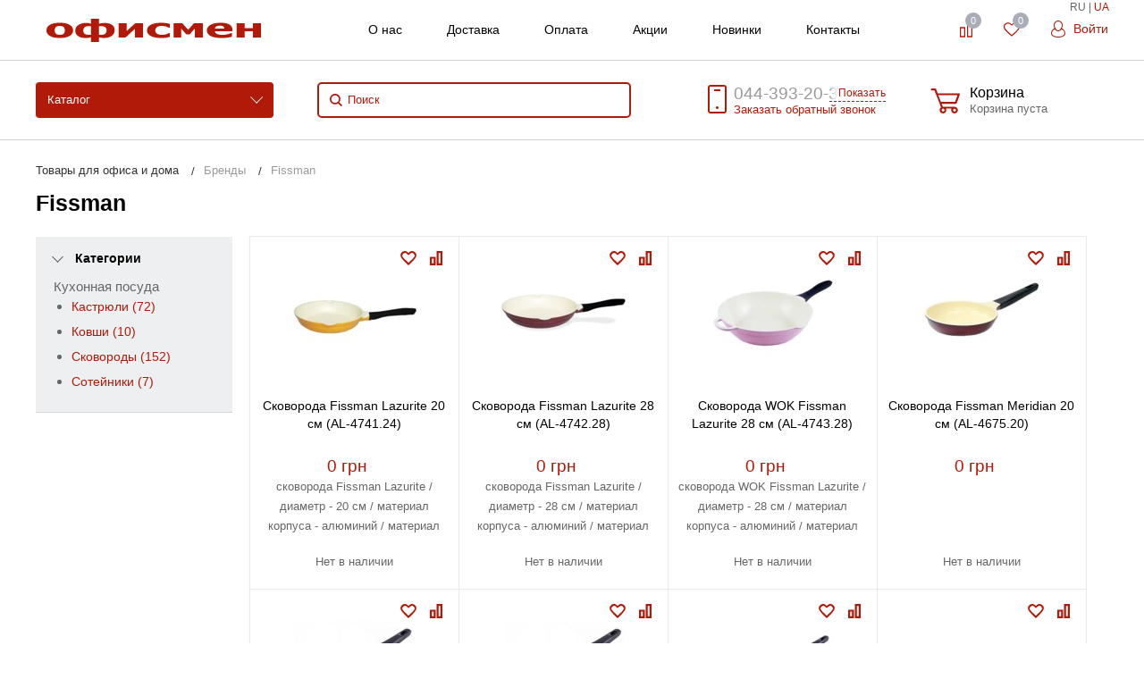

--- FILE ---
content_type: text/html; charset=UTF-8
request_url: https://officeman.ua/brand/fissman/
body_size: 37180
content:
<!DOCTYPE html>
<html lang="ru">

<head>
  <meta charset="UTF-8">
  <meta name="robots" content="index,follow">
  <meta http-equiv="X-UA-Compatible" content="IE=edge">
  <meta name="viewport" content="width=device-width, initial-scale=1">
  <meta name="google-site-verification" content="_z0Ip1G-0z-zfANfG-J-iSssfLyVVmYXDJNZ4lBzyP4" />
  <link href="/images/favicon.ico" rel="icon" type="image/x-icon" />
  <link href="/images/favicon.ico" rel="shortcut icon" type="image/x-icon" />

  <meta name="csrf-param" content="_csrf-frontend">
<meta name="csrf-token" content="dSWii5qQD1DU1Zw8ce8AuKSrexMatu-n14JHbrLJ06UcVeD96MVMaKaPrg0IrETCy_kNeU7enMam7H4-_ayQ9w==">
  <title>Fissman</title>
  <meta name="description">
<meta name="keywords">
<meta property="og:site_name" content="Офисмен канцтовары">
<meta property="og:type" content="category">
<meta property="og:url" content="https://officeman.ua/brand/fissman/">
<meta property="og:title" content="Fissman">
<meta property="og:description">
<link href="https://officeman.ua/brand/fissman/" rel="canonical">
<link href="/css/site.css?v=1742087427" rel="stylesheet">
<link href="/css/jquery.fancybox.min.css?v=1557342397" rel="stylesheet">  <script type="text/javascript">
    var lang = '';
    var lang_p = '';
  </script>

<!-- Google Tag Manager -->
<script>(function(w,d,s,l,i){w[l]=w[l]||[];w[l].push({'gtm.start':
new Date().getTime(),event:'gtm.js'});var f=d.getElementsByTagName(s)[0],
j=d.createElement(s),dl=l!='dataLayer'?'&l='+l:'';j.async=true;j.src=
'https://www.googletagmanager.com/gtm.js?id='+i+dl;f.parentNode.insertBefore(j,f);
})(window,document,'script','dataLayer','GTM-NKS5C47');</script>
<!-- End Google Tag Manager -->
</head>

<body>
    <nav id="mobile-menu" class="mobile-menu hide-for-xlarge">
    <div class="mobile-menu-wrapper">
      <a href="/cabinet/" class="button mobile-menu-profile relative">
        <svg class="icon">
          <use xlink:href="#svg-icon-profile"></use>
        </svg>
        <span class="client-info">Личный кабинет</span>
      </a>
      <div class="is-drilldown">
        <nav id="mobile-menu" class="mobile-menu hide-for-xlarge slideout-menu">
        <div class="mobile-menu-wrapper">

            <div class="is-drilldown">
                <ul class="vertical menu mobile-menu-main" data-drilldown="kldqjj-drilldown" data-wrapper="" data-back-button="<li class='js-drilldown-back'><a href='javascript:;'>Вернуться назад</a></li>" role="menubar">
        
    <li role="menuitem" class="is-drilldown-submenu-parent" aria-haspopup="true" aria-expanded="false" aria-label="Канцтовары для школы"><a tabindex="0">Канцтовары для школы</a>
    <ul class="menu vertical submenu is-drilldown-submenu" data-submenu="" aria-hidden="true" role="menu">

        <li class="js-drilldown-back is-submenu-item is-drilldown-submenu-item" role="menuitem"><a href="javascript:;">Вернуться назад</a></li>
         
        <li role="menuitem" class="is-submenu-item is-drilldown-submenu-item"><a href="/catalog/tovary-dlya-obucheniya-i-tvorchestva-/">Товары для обучения и творчества </a></li>
         
        <li role="menuitem" class="is-submenu-item is-drilldown-submenu-item"><a href="/catalog/bumazhnaya-produktsiya/">Бумажная продукция</a></li>
         
        <li role="menuitem" class="is-submenu-item is-drilldown-submenu-item"><a href="/catalog/grim-dlya-litsa-i-tela/">Грим для лица и тела</a></li>
         
        <li role="menuitem" class="is-submenu-item is-drilldown-submenu-item"><a href="/catalog/tovary-dlya-razvitiya-detey-2-4-let/">Товары для развития детей 2-4 лет</a></li>
         
        <li role="menuitem" class="is-submenu-item is-drilldown-submenu-item"><a href="/catalog/tovary-dlya-obucheniya-pismu-schetu-chteniyu/">Товары для обучения письму, счету, чтению</a></li>
         
        <li role="menuitem" class="is-submenu-item is-drilldown-submenu-item"><a href="/catalog/inklyuzivnoe-obuchenie-i-tvorchestvo/">Инклюзивное обучение и творчество</a></li>
         
        <li role="menuitem" class="is-submenu-item is-drilldown-submenu-item"><a href="/catalog/tovary-dlya-slaymov/">Товары для слаймов</a></li>
         
        <li role="menuitem" class="is-submenu-item is-drilldown-submenu-item"><a href="/catalog/zhivopis-i-grafika/">Живопись и графика</a></li>
         
        <li role="menuitem" class="is-submenu-item is-drilldown-submenu-item"><a href="/catalog/molberty/">Мольберты</a></li>
         
        <li role="menuitem" class="is-submenu-item is-drilldown-submenu-item"><a href="/catalog/sketch-markery/">Скетч маркеры</a></li>
         
        <li role="menuitem" class="is-submenu-item is-drilldown-submenu-item"><a href="/catalog/podarochnye-nabory-dlya-shkolnikov/">Подарочные наборы для школьников</a></li>
         
        <li role="menuitem" class="is-submenu-item is-drilldown-submenu-item"><a href="/catalog/ryukzaki-rantsy-portfeli/">Сумки, ранцы, рюкзаки, пеналы и аксессуары</a></li>
         
        <li role="menuitem" class="is-submenu-item is-drilldown-submenu-item"><a href="/catalog/globusy/">Глобусы</a></li>
         
        <li role="menuitem" class="is-submenu-item is-drilldown-submenu-item"><a href="/catalog/tubusy/">Тубусы</a></li>
         
        <li role="menuitem" class="is-submenu-item is-drilldown-submenu-item"><a href="/catalog/kartiny-po-nomeram/">Картины по номерам</a></li>
         
        <li role="menuitem" class="is-submenu-item is-drilldown-submenu-item"><a href="/catalog/svetootrazhayushchie-elementy/">Светоотражающие элементы</a></li>
                </ul></li> 
        
    <li role="menuitem" class="is-drilldown-submenu-parent" aria-haspopup="true" aria-expanded="false" aria-label="Бумага, изделия из бумаги"><a tabindex="0">Бумага, изделия из бумаги</a>
    <ul class="menu vertical submenu is-drilldown-submenu" data-submenu="" aria-hidden="true" role="menu">

        <li class="js-drilldown-back is-submenu-item is-drilldown-submenu-item" role="menuitem"><a href="javascript:;">Вернуться назад</a></li>
         
        <li role="menuitem" class="is-submenu-item is-drilldown-submenu-item"><a href="/catalog/bumaga/">Бумага</a></li>
         
        <li role="menuitem" class="is-submenu-item is-drilldown-submenu-item"><a href="/catalog/ezhednevniki-ezhenedelniki-planingi/">Ежедневники, еженедельники, планинги</a></li>
         
        <li role="menuitem" class="is-submenu-item is-drilldown-submenu-item"><a href="/catalog/bumazhno-blanochnaya-produktsiya/">Бухгалтерские книги, бланки, формы</a></li>
         
        <li role="menuitem" class="is-submenu-item is-drilldown-submenu-item"><a href="/catalog/bloknoty-ezhednevniki/">Блокноты</a></li>
         
        <li role="menuitem" class="is-submenu-item is-drilldown-submenu-item"><a href="/catalog/bumazhnye-izdeliya/">Бумажные изделия</a></li>
         
        <li role="menuitem" class="is-submenu-item is-drilldown-submenu-item"><a href="/catalog/konverty/">Конверты и бумажные пакеты</a></li>
                </ul></li> 
        
    <li role="menuitem" class="is-drilldown-submenu-parent" aria-haspopup="true" aria-expanded="false" aria-label="Товари для творчества и праздников"><a tabindex="0">Товари для творчества и праздников</a>
    <ul class="menu vertical submenu is-drilldown-submenu" data-submenu="" aria-hidden="true" role="menu">

        <li class="js-drilldown-back is-submenu-item is-drilldown-submenu-item" role="menuitem"><a href="javascript:;">Вернуться назад</a></li>
         
        <li role="menuitem" class="is-submenu-item is-drilldown-submenu-item"><a href="/catalog/tvorchist-z-hlyny/">Творчество из глины</a></li>
         
        <li role="menuitem" class="is-submenu-item is-drilldown-submenu-item"><a href="/catalog/malyuvannya-piskom-ta-mozayika/">Рисование песком и мозаика</a></li>
         
        <li role="menuitem" class="is-submenu-item is-drilldown-submenu-item"><a href="/catalog/nabori-dlya-vigotovlennya-mila/">Наборы для изготовления мыла</a></li>
         
        <li role="menuitem" class="is-submenu-item is-drilldown-submenu-item"><a href="/catalog/tovary-dlya-vyhotovlennya-svichok/">Товары для изготовления свечей</a></li>
         
        <li role="menuitem" class="is-submenu-item is-drilldown-submenu-item"><a href="/catalog/pihmenty-perlamutry-ta-khameleony/">Пигменты, перламутры и хамелеоны</a></li>
         
        <li role="menuitem" class="is-submenu-item is-drilldown-submenu-item"><a href="/catalog/efirni-oliyi-ta-epoksydna-smola/">Эфирные масла и эпоксидная смола</a></li>
         
        <li role="menuitem" class="is-submenu-item is-drilldown-submenu-item"><a href="/catalog/povitriani-kuli-ta-toppery/">Воздушные шары и топперы</a></li>
         
        <li role="menuitem" class="is-submenu-item is-drilldown-submenu-item"><a href="/catalog/svichky-dlia-torta-i-sviata/">Свечи для торта и праздника</a></li>
                </ul></li> 
        
    <li role="menuitem" class="is-drilldown-submenu-parent" aria-haspopup="true" aria-expanded="false" aria-label="Канцтовары"><a tabindex="0">Канцтовары</a>
    <ul class="menu vertical submenu is-drilldown-submenu" data-submenu="" aria-hidden="true" role="menu">

        <li class="js-drilldown-back is-submenu-item is-drilldown-submenu-item" role="menuitem"><a href="javascript:;">Вернуться назад</a></li>
         
        <li role="menuitem" class="is-submenu-item is-drilldown-submenu-item"><a href="/catalog/pismennye-prinadlezhnosti/">Письменные принадлежности</a></li>
         
        <li role="menuitem" class="is-submenu-item is-drilldown-submenu-item"><a href="/catalog/ofisnye-prinadlezhnosti/">Офисные принадлежности</a></li>
         
        <li role="menuitem" class="is-submenu-item is-drilldown-submenu-item"><a href="/catalog/prinadlezhnosti-dlya-deloproizvodstva/">Принадлежности для делопроизводства</a></li>
         
        <li role="menuitem" class="is-submenu-item is-drilldown-submenu-item"><a href="/catalog/nastolnye-prinadlezhnosti/">Настольные принадлежности</a></li>
         
        <li role="menuitem" class="is-submenu-item is-drilldown-submenu-item"><a href="/catalog/kantstovary-dlya-shkoly/">Канцтовары для школы</a></li>
         
        <li role="menuitem" class="is-submenu-item is-drilldown-submenu-item"><a href="/catalog/korziny-dlya-musora-bumag/">Корзины для мусора, бумаг</a></li>
         
        <li role="menuitem" class="is-submenu-item is-drilldown-submenu-item"><a href="/catalog/kalkulyatory/">Калькуляторы</a></li>
         
        <li role="menuitem" class="is-submenu-item is-drilldown-submenu-item"><a href="/catalog/shtempelnaya-produktsiya/">Штемпельная продукция</a></li>
         
        <li role="menuitem" class="is-submenu-item is-drilldown-submenu-item"><a href="/catalog/upakovochnye-materialy/">Упаковочные материалы</a></li>
                </ul></li> 
        
    <li role="menuitem" class="is-drilldown-submenu-parent" aria-haspopup="true" aria-expanded="false" aria-label="Доски, флипчарты"><a tabindex="0">Доски, флипчарты</a>
    <ul class="menu vertical submenu is-drilldown-submenu" data-submenu="" aria-hidden="true" role="menu">

        <li class="js-drilldown-back is-submenu-item is-drilldown-submenu-item" role="menuitem"><a href="javascript:;">Вернуться назад</a></li>
         
        <li role="menuitem" class="is-submenu-item is-drilldown-submenu-item"><a href="/catalog/nastennye-doski/">Настенные доски</a></li>
         
        <li role="menuitem" class="is-submenu-item is-drilldown-submenu-item"><a href="/catalog/planery/">Планеры магнитные</a></li>
         
        <li role="menuitem" class="is-submenu-item is-drilldown-submenu-item"><a href="/catalog/aksessuary-dlya-prezentatsionnogo-oborudovaniya/">Аксессуары для презентационного оборудования</a></li>
         
        <li role="menuitem" class="is-submenu-item is-drilldown-submenu-item"><a href="/catalog/peredvizhnye-doski/">Флипчарты, оборотные доски</a></li>
         
        <li role="menuitem" class="is-submenu-item is-drilldown-submenu-item"><a href="/catalog/nastolnye-flipcharty/">Настольные флипчарты</a></li>
         
        <li role="menuitem" class="is-submenu-item is-drilldown-submenu-item"><a href="/catalog/proektsionnye-ekrany/">Проекционные экраны</a></li>
                </ul></li> 
        
    <li role="menuitem" class="is-drilldown-submenu-parent" aria-haspopup="true" aria-expanded="false" aria-label="Техника и оборудование"><a tabindex="0">Техника и оборудование</a>
    <ul class="menu vertical submenu is-drilldown-submenu" data-submenu="" aria-hidden="true" role="menu">

        <li class="js-drilldown-back is-submenu-item is-drilldown-submenu-item" role="menuitem"><a href="javascript:;">Вернуться назад</a></li>
         
        <li role="menuitem" class="is-submenu-item is-drilldown-submenu-item"><a href="/catalog/ofisnaya-tekhnika/">Офисная техника и оборудование</a></li>
         
        <li role="menuitem" class="is-submenu-item is-drilldown-submenu-item"><a href="/catalog/poligraficheskoe-oborudovanie/">Полиграфическое оборудование</a></li>
         
        <li role="menuitem" class="is-submenu-item is-drilldown-submenu-item"><a href="/catalog/bigovshchiki/">Биговщики</a></li>
         
        <li role="menuitem" class="is-submenu-item is-drilldown-submenu-item"><a href="/catalog/kompyuternaya-tehnika/">Компьютерная техника</a></li>
         
        <li role="menuitem" class="is-submenu-item is-drilldown-submenu-item"><a href="/catalog/poverbanki-i-zaryadnye-stantsii/">Повербанки и зарядные станции</a></li>
         
        <li role="menuitem" class="is-submenu-item is-drilldown-submenu-item"><a href="/catalog/plottery/">Плоттеры</a></li>
         
        <li role="menuitem" class="is-submenu-item is-drilldown-submenu-item"><a href="/catalog/skalpeli-i-rolikovye-nozhi/">Скальпели и роликовые ножи</a></li>
         
        <li role="menuitem" class="is-submenu-item is-drilldown-submenu-item"><a href="/catalog/instrumenty-i-oborudovanie/">Инструменты и оборудование</a></li>
         
        <li role="menuitem" class="is-submenu-item is-drilldown-submenu-item"><a href="/catalog/bytovaya-tekhnika/">Кулеры для воды</a></li>
         
        <li role="menuitem" class="is-submenu-item is-drilldown-submenu-item"><a href="/catalog/boksy-dlya-deneg/">Боксы для денег</a></li>
         
        <li role="menuitem" class="is-submenu-item is-drilldown-submenu-item"><a href="/catalog/kalkulyatory/">Калькуляторы</a></li>
         
        <li role="menuitem" class="is-submenu-item is-drilldown-submenu-item"><a href="/catalog/klyuchnitsy/">Ключницы</a></li>
         
        <li role="menuitem" class="is-submenu-item is-drilldown-submenu-item"><a href="/catalog/seyfy/">Сейфы</a></li>
         
        <li role="menuitem" class="is-submenu-item is-drilldown-submenu-item"><a href="/catalog/torgovoe-oborudovanie/">Торговое оборудование</a></li>
         
        <li role="menuitem" class="is-submenu-item is-drilldown-submenu-item"><a href="/catalog/osveshchenie/">Освещение</a></li>
         
        <li role="menuitem" class="is-submenu-item is-drilldown-submenu-item"><a href="/catalog/bankovskaya-tekhnika/">Банковская техника</a></li>
                </ul></li> 
        
    <li role="menuitem" class="is-drilldown-submenu-parent" aria-haspopup="true" aria-expanded="false" aria-label="Расходные материалы"><a tabindex="0">Расходные материалы</a>
    <ul class="menu vertical submenu is-drilldown-submenu" data-submenu="" aria-hidden="true" role="menu">

        <li class="js-drilldown-back is-submenu-item is-drilldown-submenu-item" role="menuitem"><a href="javascript:;">Вернуться назад</a></li>
         
        <li role="menuitem" class="is-submenu-item is-drilldown-submenu-item"><a href="/catalog/chernila-i-zapravochnye-nabory/">Чернила и заправочные наборы</a></li>
         
        <li role="menuitem" class="is-submenu-item is-drilldown-submenu-item"><a href="/catalog/aksessuary-dlya-broshyurovshchikov/">Расходные материалы для биндеров</a></li>
         
        <li role="menuitem" class="is-submenu-item is-drilldown-submenu-item"><a href="/catalog/aksessuary-dlya-laminatorov/">Расходные материалы для ламинирования</a></li>
         
        <li role="menuitem" class="is-submenu-item is-drilldown-submenu-item"><a href="/catalog/aksessuary-dlya-rezakov/">Аксессуары для резаков</a></li>
         
        <li role="menuitem" class="is-submenu-item is-drilldown-submenu-item"><a href="/catalog/aksessuary-dlya-shrederov/">Аксессуары для шредеров</a></li>
         
        <li role="menuitem" class="is-submenu-item is-drilldown-submenu-item"><a href="/catalog/fotobumaga/">Фотобумага</a></li>
         
        <li role="menuitem" class="is-submenu-item is-drilldown-submenu-item"><a href="/catalog/chistyashchie-sredstva-dlya-orgtekhniki/">Чистящие средства для оргтехники</a></li>
                </ul></li> 
        
    <li role="menuitem" class="is-drilldown-submenu-parent" aria-haspopup="true" aria-expanded="false" aria-label="Спорт, туризм"><a tabindex="0">Спорт, туризм</a>
    <ul class="menu vertical submenu is-drilldown-submenu" data-submenu="" aria-hidden="true" role="menu">

        <li class="js-drilldown-back is-submenu-item is-drilldown-submenu-item" role="menuitem"><a href="javascript:;">Вернуться назад</a></li>
         
        <li role="menuitem" class="is-submenu-item is-drilldown-submenu-item"><a href="/catalog/chemodany/">Чемоданы</a></li>
         
        <li role="menuitem" class="is-submenu-item is-drilldown-submenu-item"><a href="/catalog/sumki-holodilniki/">Сумки-холодильники</a></li>
         
        <li role="menuitem" class="is-submenu-item is-drilldown-submenu-item"><a href="/catalog/dorozhnye-sumki/">Дорожные сумки</a></li>
         
        <li role="menuitem" class="is-submenu-item is-drilldown-submenu-item"><a href="/catalog/sumki-dlya-pokupok/">Сумки для покупок</a></li>
         
        <li role="menuitem" class="is-submenu-item is-drilldown-submenu-item"><a href="/catalog/sumki-povsednevnye/">Сумки повседневные</a></li>
         
        <li role="menuitem" class="is-submenu-item is-drilldown-submenu-item"><a href="/catalog/zonty/">Зонты</a></li>
         
        <li role="menuitem" class="is-submenu-item is-drilldown-submenu-item"><a href="/catalog/butylki-dlya-vody/">Бутылки для воды</a></li>
         
        <li role="menuitem" class="is-submenu-item is-drilldown-submenu-item"><a href="/catalog/termokruzhki-i-termosy/">Термокружки и термосы</a></li>
         
        <li role="menuitem" class="is-submenu-item is-drilldown-submenu-item"><a href="/catalog/mangaly/">Мангалы</a></li>
         
        <li role="menuitem" class="is-submenu-item is-drilldown-submenu-item"><a href="/catalog/ryukzaki/">Спортивные рюкзаки</a></li>
                </ul></li> 
        
    <li role="menuitem" class="is-drilldown-submenu-parent" aria-haspopup="true" aria-expanded="false" aria-label="Хозтовары"><a tabindex="0">Хозтовары</a>
    <ul class="menu vertical submenu is-drilldown-submenu" data-submenu="" aria-hidden="true" role="menu">

        <li class="js-drilldown-back is-submenu-item is-drilldown-submenu-item" role="menuitem"><a href="javascript:;">Вернуться назад</a></li>
         
        <li role="menuitem" class="is-submenu-item is-drilldown-submenu-item"><a href="/catalog/bytovaya-khimiya/">Бытовая химия</a></li>
         
        <li role="menuitem" class="is-submenu-item is-drilldown-submenu-item"><a href="/catalog/hozyaystvennye-tovary/">Хозяйственные товары</a></li>
         
        <li role="menuitem" class="is-submenu-item is-drilldown-submenu-item"><a href="/catalog/uborochnyy-inventar/">Уборочный инвентарь</a></li>
         
        <li role="menuitem" class="is-submenu-item is-drilldown-submenu-item"><a href="/catalog/gigienicheskie-tovary/">Личная гигиена</a></li>
         
        <li role="menuitem" class="is-submenu-item is-drilldown-submenu-item"><a href="/catalog/krasota-i-zdorove/">Красота и здоровье</a></li>
         
        <li role="menuitem" class="is-submenu-item is-drilldown-submenu-item"><a href="/catalog/tovary-dlya-doma/">Товары для дома</a></li>
         
        <li role="menuitem" class="is-submenu-item is-drilldown-submenu-item"><a href="/catalog/pishchevaya-upakovka/">Пищевая упаковка</a></li>
         
        <li role="menuitem" class="is-submenu-item is-drilldown-submenu-item"><a href="/catalog/odnorazovaya-posuda/">Одноразовая посуда</a></li>
                </ul></li> 
        
    <li role="menuitem" class="is-drilldown-submenu-parent" aria-haspopup="true" aria-expanded="false" aria-label="Сувенирная продукция"><a tabindex="0">Сувенирная продукция</a>
    <ul class="menu vertical submenu is-drilldown-submenu" data-submenu="" aria-hidden="true" role="menu">

        <li class="js-drilldown-back is-submenu-item is-drilldown-submenu-item" role="menuitem"><a href="javascript:;">Вернуться назад</a></li>
         
        <li role="menuitem" class="is-submenu-item is-drilldown-submenu-item"><a href="/catalog/chehly-dlya-plansheta/">Чехлы для планшета</a></li>
         
        <li role="menuitem" class="is-submenu-item is-drilldown-submenu-item"><a href="/catalog/koshelki-i-vizitnitsy/">Кошельки и визитницы</a></li>
         
        <li role="menuitem" class="is-submenu-item is-drilldown-submenu-item"><a href="/catalog/nastolnye-aksessuary-bestar/">Настольные аксессуары</a></li>
         
        <li role="menuitem" class="is-submenu-item is-drilldown-submenu-item"><a href="/catalog/tovary-pod-nanesenie/">Товары под нанесение</a></li>
         
        <li role="menuitem" class="is-submenu-item is-drilldown-submenu-item"><a href="/catalog/kruzhki/">Кружки</a></li>
         
        <li role="menuitem" class="is-submenu-item is-drilldown-submenu-item"><a href="/catalog/patrioticheskie-tovary-s-ukrainskoy-simvolikoy/">Патриотические товары с Украинской символикой</a></li>
         
        <li role="menuitem" class="is-submenu-item is-drilldown-submenu-item"><a href="/catalog/nastolnye-nabory-podarochnye/">Настольные наборы подарочные</a></li>
         
        <li role="menuitem" class="is-submenu-item is-drilldown-submenu-item"><a href="/catalog/ruchki-podarochnye/">Ручки подарочные</a></li>
                </ul></li> 
        
    <li role="menuitem" class="is-drilldown-submenu-parent" aria-haspopup="true" aria-expanded="false" aria-label="Продукты питания"><a tabindex="0">Продукты питания</a>
    <ul class="menu vertical submenu is-drilldown-submenu" data-submenu="" aria-hidden="true" role="menu">

        <li class="js-drilldown-back is-submenu-item is-drilldown-submenu-item" role="menuitem"><a href="javascript:;">Вернуться назад</a></li>
         
        <li role="menuitem" class="is-submenu-item is-drilldown-submenu-item"><a href="/catalog/kofe/">Кофе</a></li>
         
        <li role="menuitem" class="is-submenu-item is-drilldown-submenu-item"><a href="/catalog/med/">Мед</a></li>
         
        <li role="menuitem" class="is-submenu-item is-drilldown-submenu-item"><a href="/catalog/slivki-moloko/">Сливки, молоко</a></li>
         
        <li role="menuitem" class="is-submenu-item is-drilldown-submenu-item"><a href="/catalog/sneki/">Снэки</a></li>
         
        <li role="menuitem" class="is-submenu-item is-drilldown-submenu-item"><a href="/catalog/yizha-shvydkoho-pryhotuvannya/">Еда быстрого приготовления</a></li>
         
        <li role="menuitem" class="is-submenu-item is-drilldown-submenu-item"><a href="/catalog/chay/">Чай</a></li>
         
        <li role="menuitem" class="is-submenu-item is-drilldown-submenu-item"><a href="/catalog/voda/">Вода</a></li>
         
        <li role="menuitem" class="is-submenu-item is-drilldown-submenu-item"><a href="/catalog/sakhar/">Сахар</a></li>
                </ul></li> 
                <li>
        <br> </li>
        <li><a href="/page/company/">О нас</a></li>
              <li><a href="/page/delivery/">Доставка</a></li>
              <li><a href="/page/payment/">Оплата</a></li>
              <li><a href="/actions/">Акции</a></li>
              <li><a href="/contacts/">Контакты</a></li>
        <li><span class="lang-panel-mobile">
                    <span>RU</span>
           | 
          <a href="/ua/brand/fissman/">UA</a>
                  </span></li>

        
           </ul>          

            </div>
        </div>

    </nav>      </div>
    </div>
  </nav>
  <div id="page" class="header-v1 theme-transparent-primary index-page slideout-panel">
    <header>
      <div class="header-line-center">
        <div class="advanced-container inline-block-container relative">
          <span class="lang-panel">
                          <span>RU</span>
              |
              <a href="/ua/brand/fissman/">UA</a>
                      </span>
          <a href="javascript:;" class="header-mobile-toggle inline-block-item vertical-middle hide-for-xlarge">
            <svg class="icon">
              <use xlink:href="#svg-icon-m-toggle"></use>
            </svg>
          </a>
          <a href="/" class="header-logo inline-block-item vertical-middle">
            <img src="/images/logo.png" alt="Канцтовары" title="Канцтовары">
          </a>
          <div class="header-block-right show-for-xlarge">
            <div class="inline-block">
              <ul class="header-additional-menu menu inline-block-item vertical-middle">
                <li><a href="/page/company/">О нас</a></li>
                <li><a href="/page/delivery/">Доставка</a></li>
                <li><a href="/page/payment/">Оплата</a></li>
                <li><a href="/actions/">Акции</a></li>
                <li><a href="/new-arrivals/">Новинки</a></li>
                <li><a href="/contacts/">Контакты</a></li>
              </ul>
            </div>
            <div class="inline-block-item vertical-middle">
              <div class="float-right inline-block-container">
                <div class="inline-block relative">
                  <div>
                    <a href="/compare/" alt="Сравнение товаров" title="Сравнение товаров" id="bx_compare_count" class="button transparent add2compare inline-block-item relative">
                      <svg class="icon">
                        <use xlink:href="#svg-icon-compare"></use>
                      </svg>
                      <span class="text">Сравнение</span>
                      <span class="header-block-info-counter inline-block-item add2compare_counter compare-count"></span>
                      <div class="compare_products" style="display:none;"></div>
                    </a>
                  </div>
                </div>
                <div class="inline-block relative">
                  <div class="inline-block-item relative" id="bx_favorite_count">
                    <a href="/favorites/" alt="Избранные товары" title="Избранные товары" class="button transparent add2liked inline-block-item relative fancybox">
                      <svg class="icon">
                        <use xlink:href="#svg-icon-liked"></use>
                      </svg>
                      <span class="text">Избранное</span>
                      <span class="header-block-info-counter inline-block-item add2liked_counter fav-count"></span>
                    </a>
                    <div class="liked_products" style="display:none;"></div>
                  </div>
                </div>
                <div class="inline-block relative">
                  <div class="inline-block-item relative">
                    <a href="javascript:;" data-fancybox data-src="#login" class="button transparent header-line-top-profile fancybox">
                      <svg class="icon">
                        <use xlink:href="#svg-icon-profile"></use>
                      </svg>
                      Войти </a>
                  </div>
                </div>
              </div>
            </div>
          </div>
        </div>
      </div>
      <div class="header-line-bottom show-for-xlarge">
        <div class="advanced-container inline-block-container relative">
          <a href="javascript:;" data-toggle="header-main-menu-wrap" class="header-main-menu-button inline-block-item vertical-middle" aria-controls="header-main-menu-wrap" data-is-focus="false" data-yeti-box="header-main-menu-wrap" aria-haspopup="true" aria-expanded="false">Каталог</a>

          <div id="header-main-menu-wrap" class="dropdown-pane header-main-menu-dropdow-wrap" data-dropdown="ac2ios-dropdown" data-hover="true" data-hover-pane="true" data-v-offset="24" aria-hidden="true" data-yeti-box="header-main-menu-wrap" data-resize="header-main-menu-wrap" aria-labelledby="35paux-dd-anchor" style="top: 87.5096px; left: 10px;">
                        <nav class="header-main-menu hide-for-small-only hide-for-medium-only hide-for-large-only">
  <div class="container row">
    <div class="header-main-menu-block float-left">
      <ul class="header-main-menu-base menu dropdown float-left" data-dropdown-menu="tyd7aq-dropdown-menu" role="menubar">
                <li class="header-main-menu-category is-dropdown-submenu-parent opens-right" role="menuitem" aria-haspopup="true" aria-expanded="false" aria-label="Канцтовары для школы" data-is-click="false">
          <a href="/catalog/kantstovary-dlya-shkoly/" tabindex="0">Канцтовары для школы</a>
          <ul class="menu vertical header-main-menu-dropdown is-dropdown-submenu submen submenu first-sub" style="width: 850px; min-width: 700px; max-width: 800px; overflow: scroll; height: 469px;" data-submenu="" aria-hidden="true" role="menu">
                        <li class="is-dropdown-submenu-parent is-submenu-item is-dropdown-submenu-item opens-right" role="menuitem" aria-haspopup="true" aria-expanded="false" aria-label="Товары для обучения и творчества " data-is-click="false">           
              <a href="/catalog/tovary-dlya-obucheniya-i-tvorchestva-/"><b>Товары для обучения и творчества </b></a>
              <ul class="container submenu is-dropdown-submenu vertical" style="left: 0px; border: none; background: transparent; position: relative; display: block !important;" data-submenu="" aria-hidden="true" role="menu">
                                <li style="padding: 2px; line-height: 1em;" role="menuitem" class="is-submenu-item is-dropdown-submenu-item"><a href="/catalog/karandashi-tsvetnye/">Цветные карандаши, пастели, восковые мелки</a></li>
                                <li style="padding: 2px; line-height: 1em;" role="menuitem" class="is-submenu-item is-dropdown-submenu-item"><a href="/catalog/ruchki-dlya-shkoly/">Ручки для школы</a></li>
                                <li style="padding: 2px; line-height: 1em;" role="menuitem" class="is-submenu-item is-dropdown-submenu-item"><a href="/catalog/kovriki-dlya-rezki/">Коврики для резки</a></li>
                                <li style="padding: 2px; line-height: 1em;" role="menuitem" class="is-submenu-item is-dropdown-submenu-item"><a href="/catalog/papki-dlya-tetradey-bumag-i-truda/">Папки для тетрадей, бумаг и труда</a></li>
                                <li style="padding: 2px; line-height: 1em;" role="menuitem" class="is-submenu-item is-dropdown-submenu-item"><a href="/catalog/nastolnye-podstavki-organayzery-podstavki-dlya-knig/">Настольные подставки органайзеры, подставки для книг</a></li>
                                <li style="padding: 2px; line-height: 1em;" role="menuitem" class="is-submenu-item is-dropdown-submenu-item"><a href="/catalog/lineyki-prinadlezhnosti-dlya-chercheniya/">Линейки, принадлежности для черчения</a></li>
                                <li style="padding: 2px; line-height: 1em;" role="menuitem" class="is-submenu-item is-dropdown-submenu-item"><a href="/catalog/tsirkuli-i-gotovalni/">Циркули и готовальни</a></li>
                                <li style="padding: 2px; line-height: 1em;" role="menuitem" class="is-submenu-item is-dropdown-submenu-item"><a href="/catalog/kley-shkolnyy-kley-dlya-slaymov/">Клей школьный, клей для слаймов</a></li>
                                <li style="padding: 2px; line-height: 1em;" role="menuitem" class="is-submenu-item is-dropdown-submenu-item"><a href="/catalog/plastilin-testo-i-aksessuary-dlya-lepki/">Пластилин, тесто и аксессуары для лепки</a></li>
                                <li style="padding: 2px; line-height: 1em;" role="menuitem" class="is-submenu-item is-dropdown-submenu-item"><a href="/catalog/markery-flomastery-laynery/">Маркеры, фломастеры, лайнеры</a></li>
                                <li style="padding: 2px; line-height: 1em;" role="menuitem" class="is-submenu-item is-dropdown-submenu-item"><a href="/catalog/kraski-i-aksessuary-dlya-risovaniya/">Краски и аксессуары для рисования</a></li>
                                <li style="padding: 2px; line-height: 1em;" role="menuitem" class="is-submenu-item is-dropdown-submenu-item"><a href="/catalog/podstavki-dlya-knig/">Подставки для книг</a></li>
                                <li style="padding: 2px; line-height: 1em;" role="menuitem" class="is-submenu-item is-dropdown-submenu-item"><a href="/catalog/lastiki/">Ластики</a></li>
                                <li style="padding: 2px; line-height: 1em;" role="menuitem" class="is-submenu-item is-dropdown-submenu-item"><a href="/catalog/tochilki/">Точилки</a></li>
                                <li style="padding: 2px; line-height: 1em;" role="menuitem" class="is-submenu-item is-dropdown-submenu-item"><a href="/catalog/nozhnitsy/">Ножницы</a></li>
                                <li style="padding: 2px; line-height: 1em;" role="menuitem" class="is-submenu-item is-dropdown-submenu-item"><a href="/catalog/zagotovki-dlya-otkrytok/">Заготовки для открыток</a></li>
                                <li style="padding: 2px; line-height: 1em;" role="menuitem" class="is-submenu-item is-dropdown-submenu-item"><a href="/catalog/fartuki-dlya-tvorchestva/">Фартуки для творчества</a></li>
                                <li style="padding: 2px; line-height: 1em;" role="menuitem" class="is-submenu-item is-dropdown-submenu-item"><a href="/catalog/zakladki-dlya-knig/">Закладки для книг</a></li>
                                <li style="padding: 2px; line-height: 1em;" role="menuitem" class="is-submenu-item is-dropdown-submenu-item"><a href="/catalog/oblozhki-dlya-knig-tetradey-dnevnikov/">Обложки для учебников, тетрадей, дневников</a></li>
                                <li style="padding: 2px; line-height: 1em;" role="menuitem" class="is-submenu-item is-dropdown-submenu-item"><a href="/catalog/kleevye-pistolety/">Клеевые пистолеты</a></li>
                                <li style="padding: 2px; line-height: 1em;" role="menuitem" class="is-submenu-item is-dropdown-submenu-item"><a href="/catalog/mel/">Мел для доски и асфальта</a></li>
                                <li style="padding: 2px; line-height: 1em;" role="menuitem" class="is-submenu-item is-dropdown-submenu-item"><a href="/catalog/karandashi/">Карандаши</a></li>
                                <li style="padding: 2px; line-height: 1em;" role="menuitem" class="is-submenu-item is-dropdown-submenu-item"><a href="/catalog/nakleyki/">Наклейки и ленты декоративные</a></li>
                                <li style="padding: 2px; line-height: 1em;" role="menuitem" class="is-submenu-item is-dropdown-submenu-item"><a href="/catalog/korrektory/">Корректоры</a></li>
                                <li style="padding: 2px; line-height: 1em;" role="menuitem" class="is-submenu-item is-dropdown-submenu-item"><a href="/catalog/korziny-dlya-musora-bumag/">Корзины для мусора, бумаг</a></li>
                              </ul>
            </li>
                        <li class="is-dropdown-submenu-parent is-submenu-item is-dropdown-submenu-item opens-right" role="menuitem" aria-haspopup="true" aria-expanded="false" aria-label="Бумажная продукция" data-is-click="false">           
              <a href="/catalog/bumazhnaya-produktsiya/"><b>Бумажная продукция</b></a>
              <ul class="container submenu is-dropdown-submenu vertical" style="left: 0px; border: none; background: transparent; position: relative; display: block !important;" data-submenu="" aria-hidden="true" role="menu">
                                <li style="padding: 2px; line-height: 1em;" role="menuitem" class="is-submenu-item is-dropdown-submenu-item"><a href="/catalog/albomy-i-bumaga-dlya-risovaniya/">Альбомы и бумага для рисования</a></li>
                                <li style="padding: 2px; line-height: 1em;" role="menuitem" class="is-submenu-item is-dropdown-submenu-item"><a href="/catalog/bumaga-i-karton-dlya-tvorchestva/">Бумага и картон для творчества</a></li>
                                <li style="padding: 2px; line-height: 1em;" role="menuitem" class="is-submenu-item is-dropdown-submenu-item"><a href="/catalog/bumaga-dlya-chercheniya-kalka-millimetrovaya-i-kopirovalnaya-bumaga/">Бумага для черчения, калька, миллиметровая и копировальная бумага</a></li>
                                <li style="padding: 2px; line-height: 1em;" role="menuitem" class="is-submenu-item is-dropdown-submenu-item"><a href="/catalog/bloknoty-dlya-zapisey/">Детские блокноты</a></li>
                                <li style="padding: 2px; line-height: 1em;" role="menuitem" class="is-submenu-item is-dropdown-submenu-item"><a href="/catalog/raskraski-dlya-detey/">Раскраски для детей</a></li>
                                <li style="padding: 2px; line-height: 1em;" role="menuitem" class="is-submenu-item is-dropdown-submenu-item"><a href="/catalog/papki-dlya-tetradey-bumag-i-truda/">Папки для тетрадей, бумаг и труда</a></li>
                                <li style="padding: 2px; line-height: 1em;" role="menuitem" class="is-submenu-item is-dropdown-submenu-item"><a href="/catalog/dnevniki-shkolnye/">Дневники и словари</a></li>
                                <li style="padding: 2px; line-height: 1em;" role="menuitem" class="is-submenu-item is-dropdown-submenu-item"><a href="/catalog/tetradi-dlya-not/">Тетради для нот</a></li>
                                <li style="padding: 2px; line-height: 1em;" role="menuitem" class="is-submenu-item is-dropdown-submenu-item"><a href="/catalog/tetradi-uchenicheskie/">Тетради школьные</a></li>
                              </ul>
            </li>
                        <li class="is-dropdown-submenu-parent is-submenu-item is-dropdown-submenu-item opens-right" role="menuitem" aria-haspopup="true" aria-expanded="false" aria-label="Грим для лица и тела" data-is-click="false">           
              <a href="/catalog/grim-dlya-litsa-i-tela/"><b>Грим для лица и тела</b></a>
              <ul class="container submenu is-dropdown-submenu vertical" style="left: 0px; border: none; background: transparent; position: relative; display: block !important;" data-submenu="" aria-hidden="true" role="menu">
                              </ul>
            </li>
                        <li class="is-dropdown-submenu-parent is-submenu-item is-dropdown-submenu-item opens-right" role="menuitem" aria-haspopup="true" aria-expanded="false" aria-label="Товары для развития детей 2-4 лет" data-is-click="false">           
              <a href="/catalog/tovary-dlya-razvitiya-detey-2-4-let/"><b>Товары для развития детей 2-4 лет</b></a>
              <ul class="container submenu is-dropdown-submenu vertical" style="left: 0px; border: none; background: transparent; position: relative; display: block !important;" data-submenu="" aria-hidden="true" role="menu">
                                <li style="padding: 2px; line-height: 1em;" role="menuitem" class="is-submenu-item is-dropdown-submenu-item"><a href="/catalog/doski-dlya-risovaniya/">Доски для рисования</a></li>
                              </ul>
            </li>
                        <li class="is-dropdown-submenu-parent is-submenu-item is-dropdown-submenu-item opens-right" role="menuitem" aria-haspopup="true" aria-expanded="false" aria-label="Товары для обучения письму, счету, чтению" data-is-click="false">           
              <a href="/catalog/tovary-dlya-obucheniya-pismu-schetu-chteniyu/"><b>Товары для обучения письму, счету, чтению</b></a>
              <ul class="container submenu is-dropdown-submenu vertical" style="left: 0px; border: none; background: transparent; position: relative; display: block !important;" data-submenu="" aria-hidden="true" role="menu">
                              </ul>
            </li>
                        <li class="is-dropdown-submenu-parent is-submenu-item is-dropdown-submenu-item opens-right" role="menuitem" aria-haspopup="true" aria-expanded="false" aria-label="Инклюзивное обучение и творчество" data-is-click="false">           
              <a href="/catalog/inklyuzivnoe-obuchenie-i-tvorchestvo/"><b>Инклюзивное обучение и творчество</b></a>
              <ul class="container submenu is-dropdown-submenu vertical" style="left: 0px; border: none; background: transparent; position: relative; display: block !important;" data-submenu="" aria-hidden="true" role="menu">
                              </ul>
            </li>
                        <li class="is-dropdown-submenu-parent is-submenu-item is-dropdown-submenu-item opens-right" role="menuitem" aria-haspopup="true" aria-expanded="false" aria-label="Товары для слаймов" data-is-click="false">           
              <a href="/catalog/tovary-dlya-slaymov/"><b>Товары для слаймов</b></a>
              <ul class="container submenu is-dropdown-submenu vertical" style="left: 0px; border: none; background: transparent; position: relative; display: block !important;" data-submenu="" aria-hidden="true" role="menu">
                                <li style="padding: 2px; line-height: 1em;" role="menuitem" class="is-submenu-item is-dropdown-submenu-item"><a href="/catalog/blestki-dlya-slaymov-i-dekora/">Блестки для слаймов и декора</a></li>
                                <li style="padding: 2px; line-height: 1em;" role="menuitem" class="is-submenu-item is-dropdown-submenu-item"><a href="/catalog/kley-dlya-slaymov/">Клей для слаймов</a></li>
                              </ul>
            </li>
                        <li class="is-dropdown-submenu-parent is-submenu-item is-dropdown-submenu-item opens-right" role="menuitem" aria-haspopup="true" aria-expanded="false" aria-label="Живопись и графика" data-is-click="false">           
              <a href="/catalog/zhivopis-i-grafika/"><b>Живопись и графика</b></a>
              <ul class="container submenu is-dropdown-submenu vertical" style="left: 0px; border: none; background: transparent; position: relative; display: block !important;" data-submenu="" aria-hidden="true" role="menu">
                              </ul>
            </li>
                        <li class="is-dropdown-submenu-parent is-submenu-item is-dropdown-submenu-item opens-right" role="menuitem" aria-haspopup="true" aria-expanded="false" aria-label="Мольберты" data-is-click="false">           
              <a href="/catalog/molberty/"><b>Мольберты</b></a>
              <ul class="container submenu is-dropdown-submenu vertical" style="left: 0px; border: none; background: transparent; position: relative; display: block !important;" data-submenu="" aria-hidden="true" role="menu">
                              </ul>
            </li>
                        <li class="is-dropdown-submenu-parent is-submenu-item is-dropdown-submenu-item opens-right" role="menuitem" aria-haspopup="true" aria-expanded="false" aria-label="Скетч маркеры" data-is-click="false">           
              <a href="/catalog/sketch-markery/"><b>Скетч маркеры</b></a>
              <ul class="container submenu is-dropdown-submenu vertical" style="left: 0px; border: none; background: transparent; position: relative; display: block !important;" data-submenu="" aria-hidden="true" role="menu">
                              </ul>
            </li>
                        <li class="is-dropdown-submenu-parent is-submenu-item is-dropdown-submenu-item opens-right" role="menuitem" aria-haspopup="true" aria-expanded="false" aria-label="Подарочные наборы для школьников" data-is-click="false">           
              <a href="/catalog/podarochnye-nabory-dlya-shkolnikov/"><b>Подарочные наборы для школьников</b></a>
              <ul class="container submenu is-dropdown-submenu vertical" style="left: 0px; border: none; background: transparent; position: relative; display: block !important;" data-submenu="" aria-hidden="true" role="menu">
                              </ul>
            </li>
                        <li class="is-dropdown-submenu-parent is-submenu-item is-dropdown-submenu-item opens-right" role="menuitem" aria-haspopup="true" aria-expanded="false" aria-label="Сумки, ранцы, рюкзаки, пеналы и аксессуары" data-is-click="false">           
              <a href="/catalog/ryukzaki-rantsy-portfeli/"><b>Сумки, ранцы, рюкзаки, пеналы и аксессуары</b></a>
              <ul class="container submenu is-dropdown-submenu vertical" style="left: 0px; border: none; background: transparent; position: relative; display: block !important;" data-submenu="" aria-hidden="true" role="menu">
                                <li style="padding: 2px; line-height: 1em;" role="menuitem" class="is-submenu-item is-dropdown-submenu-item"><a href="/catalog/lanchboksy-i-butylochki-dlya-vody/">Ланчбоксы и бутылочки для воды</a></li>
                                <li style="padding: 2px; line-height: 1em;" role="menuitem" class="is-submenu-item is-dropdown-submenu-item"><a href="/catalog/penaly-shkolnye/">Пеналы, косметички, монетницы</a></li>
                                <li style="padding: 2px; line-height: 1em;" role="menuitem" class="is-submenu-item is-dropdown-submenu-item"><a href="/catalog/rantsy-shkolnye/">Ранцы</a></li>
                                <li style="padding: 2px; line-height: 1em;" role="menuitem" class="is-submenu-item is-dropdown-submenu-item"><a href="/catalog/ryukzaki-shkolnye/">Рюкзаки</a></li>
                                <li style="padding: 2px; line-height: 1em;" role="menuitem" class="is-submenu-item is-dropdown-submenu-item"><a href="/catalog/sumki-shkolnye/">Сумки</a></li>
                              </ul>
            </li>
                        <li class="is-dropdown-submenu-parent is-submenu-item is-dropdown-submenu-item opens-right" role="menuitem" aria-haspopup="true" aria-expanded="false" aria-label="Глобусы" data-is-click="false">           
              <a href="/catalog/globusy/"><b>Глобусы</b></a>
              <ul class="container submenu is-dropdown-submenu vertical" style="left: 0px; border: none; background: transparent; position: relative; display: block !important;" data-submenu="" aria-hidden="true" role="menu">
                              </ul>
            </li>
                        <li class="is-dropdown-submenu-parent is-submenu-item is-dropdown-submenu-item opens-right" role="menuitem" aria-haspopup="true" aria-expanded="false" aria-label="Тубусы" data-is-click="false">           
              <a href="/catalog/tubusy/"><b>Тубусы</b></a>
              <ul class="container submenu is-dropdown-submenu vertical" style="left: 0px; border: none; background: transparent; position: relative; display: block !important;" data-submenu="" aria-hidden="true" role="menu">
                              </ul>
            </li>
                        <li class="is-dropdown-submenu-parent is-submenu-item is-dropdown-submenu-item opens-right" role="menuitem" aria-haspopup="true" aria-expanded="false" aria-label="Картины по номерам" data-is-click="false">           
              <a href="/catalog/kartiny-po-nomeram/"><b>Картины по номерам</b></a>
              <ul class="container submenu is-dropdown-submenu vertical" style="left: 0px; border: none; background: transparent; position: relative; display: block !important;" data-submenu="" aria-hidden="true" role="menu">
                              </ul>
            </li>
                        <li class="is-dropdown-submenu-parent is-submenu-item is-dropdown-submenu-item opens-right" role="menuitem" aria-haspopup="true" aria-expanded="false" aria-label="Светоотражающие элементы" data-is-click="false">           
              <a href="/catalog/svetootrazhayushchie-elementy/"><b>Светоотражающие элементы</b></a>
              <ul class="container submenu is-dropdown-submenu vertical" style="left: 0px; border: none; background: transparent; position: relative; display: block !important;" data-submenu="" aria-hidden="true" role="menu">
                              </ul>
            </li>
                        
          </ul>
        </li>
                <li class="header-main-menu-category is-dropdown-submenu-parent opens-right" role="menuitem" aria-haspopup="true" aria-expanded="false" aria-label="Бумага, изделия из бумаги" data-is-click="false">
          <a href="/catalog/bumaga-izdeliya-iz-bumagi/" tabindex="0">Бумага, изделия из бумаги</a>
          <ul class="menu vertical header-main-menu-dropdown is-dropdown-submenu submen submenu first-sub" style="width: 850px; min-width: 700px; max-width: 800px; overflow: scroll; height: 469px;" data-submenu="" aria-hidden="true" role="menu">
                        <li class="is-dropdown-submenu-parent is-submenu-item is-dropdown-submenu-item opens-right" role="menuitem" aria-haspopup="true" aria-expanded="false" aria-label="Бумага" data-is-click="false">           
              <a href="/catalog/bumaga/"><b>Бумага</b></a>
              <ul class="container submenu is-dropdown-submenu vertical" style="left: 0px; border: none; background: transparent; position: relative; display: block !important;" data-submenu="" aria-hidden="true" role="menu">
                                <li style="padding: 2px; line-height: 1em;" role="menuitem" class="is-submenu-item is-dropdown-submenu-item"><a href="/catalog/ofisnaya-bumaga/">Офисная бумага</a></li>
                                <li style="padding: 2px; line-height: 1em;" role="menuitem" class="is-submenu-item is-dropdown-submenu-item"><a href="/catalog/tsvetnaya-bumaga/">Цветная бумага</a></li>
                                <li style="padding: 2px; line-height: 1em;" role="menuitem" class="is-submenu-item is-dropdown-submenu-item"><a href="/catalog/bumaga-dlya-tsvetnoy-lazernoy-pechati/">Бумага для цветной лазерной печати</a></li>
                                <li style="padding: 2px; line-height: 1em;" role="menuitem" class="is-submenu-item is-dropdown-submenu-item"><a href="/catalog/bumaga-gazetnaya/">Бумага газетная</a></li>
                                <li style="padding: 2px; line-height: 1em;" role="menuitem" class="is-submenu-item is-dropdown-submenu-item"><a href="/catalog/bumaga-kopirovalnaya/">Бумага копировальная</a></li>
                                <li style="padding: 2px; line-height: 1em;" role="menuitem" class="is-submenu-item is-dropdown-submenu-item"><a href="/catalog/bumaga-millimetrovaya/">Бумага миллиметровая</a></li>
                                <li style="padding: 2px; line-height: 1em;" role="menuitem" class="is-submenu-item is-dropdown-submenu-item"><a href="/catalog/vatman/">Ватман</a></li>
                                <li style="padding: 2px; line-height: 1em;" role="menuitem" class="is-submenu-item is-dropdown-submenu-item"><a href="/catalog/kalka/">Калька</a></li>
                                <li style="padding: 2px; line-height: 1em;" role="menuitem" class="is-submenu-item is-dropdown-submenu-item"><a href="/catalog/fotobumaga/">Фотобумага</a></li>
                              </ul>
            </li>
                        <li class="is-dropdown-submenu-parent is-submenu-item is-dropdown-submenu-item opens-right" role="menuitem" aria-haspopup="true" aria-expanded="false" aria-label="Ежедневники, еженедельники, планинги" data-is-click="false">           
              <a href="/catalog/ezhednevniki-ezhenedelniki-planingi/"><b>Ежедневники, еженедельники, планинги</b></a>
              <ul class="container submenu is-dropdown-submenu vertical" style="left: 0px; border: none; background: transparent; position: relative; display: block !important;" data-submenu="" aria-hidden="true" role="menu">
                                <li style="padding: 2px; line-height: 1em;" role="menuitem" class="is-submenu-item is-dropdown-submenu-item"><a href="/catalog/ezhednevniki-datirovannye1/">Ежедневники датированные</a></li>
                                <li style="padding: 2px; line-height: 1em;" role="menuitem" class="is-submenu-item is-dropdown-submenu-item"><a href="/catalog/ezhednevniki-nedatirovannye1/">Ежедневники недатированные</a></li>
                                <li style="padding: 2px; line-height: 1em;" role="menuitem" class="is-submenu-item is-dropdown-submenu-item"><a href="/catalog/ezhenedelniki/">Еженедельники</a></li>
                                <li style="padding: 2px; line-height: 1em;" role="menuitem" class="is-submenu-item is-dropdown-submenu-item"><a href="/catalog/planingi/">Планинги</a></li>
                                <li style="padding: 2px; line-height: 1em;" role="menuitem" class="is-submenu-item is-dropdown-submenu-item"><a href="/catalog/kalendari/">Календари</a></li>
                              </ul>
            </li>
                        <li class="is-dropdown-submenu-parent is-submenu-item is-dropdown-submenu-item opens-right" role="menuitem" aria-haspopup="true" aria-expanded="false" aria-label="Бухгалтерские книги, бланки, формы" data-is-click="false">           
              <a href="/catalog/bumazhno-blanochnaya-produktsiya/"><b>Бухгалтерские книги, бланки, формы</b></a>
              <ul class="container submenu is-dropdown-submenu vertical" style="left: 0px; border: none; background: transparent; position: relative; display: block !important;" data-submenu="" aria-hidden="true" role="menu">
                              </ul>
            </li>
                        <li class="is-dropdown-submenu-parent is-submenu-item is-dropdown-submenu-item opens-right" role="menuitem" aria-haspopup="true" aria-expanded="false" aria-label="Блокноты" data-is-click="false">           
              <a href="/catalog/bloknoty-ezhednevniki/"><b>Блокноты</b></a>
              <ul class="container submenu is-dropdown-submenu vertical" style="left: 0px; border: none; background: transparent; position: relative; display: block !important;" data-submenu="" aria-hidden="true" role="menu">
                                <li style="padding: 2px; line-height: 1em;" role="menuitem" class="is-submenu-item is-dropdown-submenu-item"><a href="/catalog/bloknoty/">Блокноты для записей</a></li>
                                <li style="padding: 2px; line-height: 1em;" role="menuitem" class="is-submenu-item is-dropdown-submenu-item"><a href="/catalog/delovye-dnevniki/">Деловые блокноты</a></li>
                                <li style="padding: 2px; line-height: 1em;" role="menuitem" class="is-submenu-item is-dropdown-submenu-item"><a href="/catalog/knigi-ucheta-kantselyarskie-knigi/">Книги учета, канцелярские книги</a></li>
                                <li style="padding: 2px; line-height: 1em;" role="menuitem" class="is-submenu-item is-dropdown-submenu-item"><a href="/catalog/alfavitnye-zapisnye-knigi/">Алфавитные записные книги</a></li>
                              </ul>
            </li>
                        <li class="is-dropdown-submenu-parent is-submenu-item is-dropdown-submenu-item opens-right" role="menuitem" aria-haspopup="true" aria-expanded="false" aria-label="Бумажные изделия" data-is-click="false">           
              <a href="/catalog/bumazhnye-izdeliya/"><b>Бумажные изделия</b></a>
              <ul class="container submenu is-dropdown-submenu vertical" style="left: 0px; border: none; background: transparent; position: relative; display: block !important;" data-submenu="" aria-hidden="true" role="menu">
                                <li style="padding: 2px; line-height: 1em;" role="menuitem" class="is-submenu-item is-dropdown-submenu-item"><a href="/catalog/bloki-bumagi-dlya-zapisey/">Блоки бумаги для записей</a></li>
                                <li style="padding: 2px; line-height: 1em;" role="menuitem" class="is-submenu-item is-dropdown-submenu-item"><a href="/catalog/bumaga-dlya-faksa/">Бумага для факса</a></li>
                                <li style="padding: 2px; line-height: 1em;" role="menuitem" class="is-submenu-item is-dropdown-submenu-item"><a href="/catalog/kalendari/">Календари</a></li>
                                <li style="padding: 2px; line-height: 1em;" role="menuitem" class="is-submenu-item is-dropdown-submenu-item"><a href="/catalog/kassovaya-lenta/">Кассовая лента</a></li>
                                <li style="padding: 2px; line-height: 1em;" role="menuitem" class="is-submenu-item is-dropdown-submenu-item"><a href="/catalog/tsenniki/">Ценники</a></li>
                                <li style="padding: 2px; line-height: 1em;" role="menuitem" class="is-submenu-item is-dropdown-submenu-item"><a href="/catalog/etiketki-samokleyashchiesya/">Этикетки самоклеящиеся</a></li>
                              </ul>
            </li>
                        <li class="is-dropdown-submenu-parent is-submenu-item is-dropdown-submenu-item opens-right" role="menuitem" aria-haspopup="true" aria-expanded="false" aria-label="Конверты и бумажные пакеты" data-is-click="false">           
              <a href="/catalog/konverty/"><b>Конверты и бумажные пакеты</b></a>
              <ul class="container submenu is-dropdown-submenu vertical" style="left: 0px; border: none; background: transparent; position: relative; display: block !important;" data-submenu="" aria-hidden="true" role="menu">
                                <li style="padding: 2px; line-height: 1em;" role="menuitem" class="is-submenu-item is-dropdown-submenu-item"><a href="/catalog/konverty-c6/">Почтовые конверты C6</a></li>
                                <li style="padding: 2px; line-height: 1em;" role="menuitem" class="is-submenu-item is-dropdown-submenu-item"><a href="/catalog/konverty-e65/">Почтовые конверты E65 (Евро, DL)</a></li>
                                <li style="padding: 2px; line-height: 1em;" role="menuitem" class="is-submenu-item is-dropdown-submenu-item"><a href="/catalog/konverty-c5/">Почтовые конверты C5</a></li>
                                <li style="padding: 2px; line-height: 1em;" role="menuitem" class="is-submenu-item is-dropdown-submenu-item"><a href="/catalog/konverty-c4/">Почтовые конверты C4</a></li>
                                <li style="padding: 2px; line-height: 1em;" role="menuitem" class="is-submenu-item is-dropdown-submenu-item"><a href="/catalog/konverty-b4/">Почтовые конверты B4</a></li>
                                <li style="padding: 2px; line-height: 1em;" role="menuitem" class="is-submenu-item is-dropdown-submenu-item"><a href="/catalog/konverty-k6-cd/">Конверты K6 (CD)</a></li>
                              </ul>
            </li>
                        
          </ul>
        </li>
                <li class="header-main-menu-category is-dropdown-submenu-parent opens-right" role="menuitem" aria-haspopup="true" aria-expanded="false" aria-label="Товари для творчества и праздников" data-is-click="false">
          <a href="/catalog/tovari-dlya-tvorchestva/" tabindex="0">Товари для творчества и праздников</a>
          <ul class="menu vertical header-main-menu-dropdown is-dropdown-submenu submen submenu first-sub" style="width: 850px; min-width: 700px; max-width: 800px; overflow: scroll; height: 469px;" data-submenu="" aria-hidden="true" role="menu">
                        <li class="is-dropdown-submenu-parent is-submenu-item is-dropdown-submenu-item opens-right" role="menuitem" aria-haspopup="true" aria-expanded="false" aria-label="Творчество из глины" data-is-click="false">           
              <a href="/catalog/tvorchist-z-hlyny/"><b>Творчество из глины</b></a>
              <ul class="container submenu is-dropdown-submenu vertical" style="left: 0px; border: none; background: transparent; position: relative; display: block !important;" data-submenu="" aria-hidden="true" role="menu">
                              </ul>
            </li>
                        <li class="is-dropdown-submenu-parent is-submenu-item is-dropdown-submenu-item opens-right" role="menuitem" aria-haspopup="true" aria-expanded="false" aria-label="Рисование песком и мозаика" data-is-click="false">           
              <a href="/catalog/malyuvannya-piskom-ta-mozayika/"><b>Рисование песком и мозаика</b></a>
              <ul class="container submenu is-dropdown-submenu vertical" style="left: 0px; border: none; background: transparent; position: relative; display: block !important;" data-submenu="" aria-hidden="true" role="menu">
                              </ul>
            </li>
                        <li class="is-dropdown-submenu-parent is-submenu-item is-dropdown-submenu-item opens-right" role="menuitem" aria-haspopup="true" aria-expanded="false" aria-label="Наборы для изготовления мыла" data-is-click="false">           
              <a href="/catalog/nabori-dlya-vigotovlennya-mila/"><b>Наборы для изготовления мыла</b></a>
              <ul class="container submenu is-dropdown-submenu vertical" style="left: 0px; border: none; background: transparent; position: relative; display: block !important;" data-submenu="" aria-hidden="true" role="menu">
                              </ul>
            </li>
                        <li class="is-dropdown-submenu-parent is-submenu-item is-dropdown-submenu-item opens-right" role="menuitem" aria-haspopup="true" aria-expanded="false" aria-label="Товары для изготовления свечей" data-is-click="false">           
              <a href="/catalog/tovary-dlya-vyhotovlennya-svichok/"><b>Товары для изготовления свечей</b></a>
              <ul class="container submenu is-dropdown-submenu vertical" style="left: 0px; border: none; background: transparent; position: relative; display: block !important;" data-submenu="" aria-hidden="true" role="menu">
                              </ul>
            </li>
                        <li class="is-dropdown-submenu-parent is-submenu-item is-dropdown-submenu-item opens-right" role="menuitem" aria-haspopup="true" aria-expanded="false" aria-label="Пигменты, перламутры и хамелеоны" data-is-click="false">           
              <a href="/catalog/pihmenty-perlamutry-ta-khameleony/"><b>Пигменты, перламутры и хамелеоны</b></a>
              <ul class="container submenu is-dropdown-submenu vertical" style="left: 0px; border: none; background: transparent; position: relative; display: block !important;" data-submenu="" aria-hidden="true" role="menu">
                              </ul>
            </li>
                        <li class="is-dropdown-submenu-parent is-submenu-item is-dropdown-submenu-item opens-right" role="menuitem" aria-haspopup="true" aria-expanded="false" aria-label="Эфирные масла и эпоксидная смола" data-is-click="false">           
              <a href="/catalog/efirni-oliyi-ta-epoksydna-smola/"><b>Эфирные масла и эпоксидная смола</b></a>
              <ul class="container submenu is-dropdown-submenu vertical" style="left: 0px; border: none; background: transparent; position: relative; display: block !important;" data-submenu="" aria-hidden="true" role="menu">
                              </ul>
            </li>
                        <li class="is-dropdown-submenu-parent is-submenu-item is-dropdown-submenu-item opens-right" role="menuitem" aria-haspopup="true" aria-expanded="false" aria-label="Воздушные шары и топперы" data-is-click="false">           
              <a href="/catalog/povitriani-kuli-ta-toppery/"><b>Воздушные шары и топперы</b></a>
              <ul class="container submenu is-dropdown-submenu vertical" style="left: 0px; border: none; background: transparent; position: relative; display: block !important;" data-submenu="" aria-hidden="true" role="menu">
                              </ul>
            </li>
                        <li class="is-dropdown-submenu-parent is-submenu-item is-dropdown-submenu-item opens-right" role="menuitem" aria-haspopup="true" aria-expanded="false" aria-label="Свечи для торта и праздника" data-is-click="false">           
              <a href="/catalog/svichky-dlia-torta-i-sviata/"><b>Свечи для торта и праздника</b></a>
              <ul class="container submenu is-dropdown-submenu vertical" style="left: 0px; border: none; background: transparent; position: relative; display: block !important;" data-submenu="" aria-hidden="true" role="menu">
                              </ul>
            </li>
                        
          </ul>
        </li>
                <li class="header-main-menu-category is-dropdown-submenu-parent opens-right" role="menuitem" aria-haspopup="true" aria-expanded="false" aria-label="Канцтовары" data-is-click="false">
          <a href="/catalog/kantstovary/" tabindex="0">Канцтовары</a>
          <ul class="menu vertical header-main-menu-dropdown is-dropdown-submenu submen submenu first-sub" style="width: 850px; min-width: 700px; max-width: 800px; overflow: scroll; height: 469px;" data-submenu="" aria-hidden="true" role="menu">
                        <li class="is-dropdown-submenu-parent is-submenu-item is-dropdown-submenu-item opens-right" role="menuitem" aria-haspopup="true" aria-expanded="false" aria-label="Письменные принадлежности" data-is-click="false">           
              <a href="/catalog/pismennye-prinadlezhnosti/"><b>Письменные принадлежности</b></a>
              <ul class="container submenu is-dropdown-submenu vertical" style="left: 0px; border: none; background: transparent; position: relative; display: block !important;" data-submenu="" aria-hidden="true" role="menu">
                                <li style="padding: 2px; line-height: 1em;" role="menuitem" class="is-submenu-item is-dropdown-submenu-item"><a href="/catalog/karandashi/">Карандаши</a></li>
                                <li style="padding: 2px; line-height: 1em;" role="menuitem" class="is-submenu-item is-dropdown-submenu-item"><a href="/catalog/markery/">Маркеры</a></li>
                                <li style="padding: 2px; line-height: 1em;" role="menuitem" class="is-submenu-item is-dropdown-submenu-item"><a href="/catalog/ruchki/">Ручки</a></li>
                                <li style="padding: 2px; line-height: 1em;" role="menuitem" class="is-submenu-item is-dropdown-submenu-item"><a href="/catalog/sterzhni-k-ruchkam-i-karandasham/">Стержни к ручкам и карандашам</a></li>
                                <li style="padding: 2px; line-height: 1em;" role="menuitem" class="is-submenu-item is-dropdown-submenu-item"><a href="/catalog/chernila-i-tush/">Чернила и тушь</a></li>
                              </ul>
            </li>
                        <li class="is-dropdown-submenu-parent is-submenu-item is-dropdown-submenu-item opens-right" role="menuitem" aria-haspopup="true" aria-expanded="false" aria-label="Офисные принадлежности" data-is-click="false">           
              <a href="/catalog/ofisnye-prinadlezhnosti/"><b>Офисные принадлежности</b></a>
              <ul class="container submenu is-dropdown-submenu vertical" style="left: 0px; border: none; background: transparent; position: relative; display: block !important;" data-submenu="" aria-hidden="true" role="menu">
                                <li style="padding: 2px; line-height: 1em;" role="menuitem" class="is-submenu-item is-dropdown-submenu-item"><a href="/catalog/lupy/">Лупы</a></li>
                                <li style="padding: 2px; line-height: 1em;" role="menuitem" class="is-submenu-item is-dropdown-submenu-item"><a href="/catalog/tochilki/">Точилки</a></li>
                                <li style="padding: 2px; line-height: 1em;" role="menuitem" class="is-submenu-item is-dropdown-submenu-item"><a href="/catalog/lastiki/">Ластики</a></li>
                                <li style="padding: 2px; line-height: 1em;" role="menuitem" class="is-submenu-item is-dropdown-submenu-item"><a href="/catalog/nozhnitsy/">Ножницы</a></li>
                                <li style="padding: 2px; line-height: 1em;" role="menuitem" class="is-submenu-item is-dropdown-submenu-item"><a href="/catalog/kleevye-pistolety/">Клеевые пистолеты</a></li>
                                <li style="padding: 2px; line-height: 1em;" role="menuitem" class="is-submenu-item is-dropdown-submenu-item"><a href="/catalog/beydzhi/">Бейджи</a></li>
                                <li style="padding: 2px; line-height: 1em;" role="menuitem" class="is-submenu-item is-dropdown-submenu-item"><a href="/catalog/tubusy/">Тубусы</a></li>
                                <li style="padding: 2px; line-height: 1em;" role="menuitem" class="is-submenu-item is-dropdown-submenu-item"><a href="/catalog/shpagat-proshivochnye-niti/">Шпагат, прошивочные нити</a></li>
                                <li style="padding: 2px; line-height: 1em;" role="menuitem" class="is-submenu-item is-dropdown-submenu-item"><a href="/catalog/shilo-kantselyarskoe/">Шило канцелярское</a></li>
                                <li style="padding: 2px; line-height: 1em;" role="menuitem" class="is-submenu-item is-dropdown-submenu-item"><a href="/catalog/uvlazhniteli-dlya-paltsev/">Увлажнители для пальцев</a></li>
                                <li style="padding: 2px; line-height: 1em;" role="menuitem" class="is-submenu-item is-dropdown-submenu-item"><a href="/catalog/steplery/">Степлеры</a></li>
                                <li style="padding: 2px; line-height: 1em;" role="menuitem" class="is-submenu-item is-dropdown-submenu-item"><a href="/catalog/skrepki/">Скрепки</a></li>
                                <li style="padding: 2px; line-height: 1em;" role="menuitem" class="is-submenu-item is-dropdown-submenu-item"><a href="/catalog/skoby-dlya-steplera/">Скобы для степлера</a></li>
                                <li style="padding: 2px; line-height: 1em;" role="menuitem" class="is-submenu-item is-dropdown-submenu-item"><a href="/catalog/rezinki-dlya-deneg/">Резинки для денег</a></li>
                                <li style="padding: 2px; line-height: 1em;" role="menuitem" class="is-submenu-item is-dropdown-submenu-item"><a href="/catalog/nozhi-kantselyarskie/">Ножи канцелярские</a></li>
                                <li style="padding: 2px; line-height: 1em;" role="menuitem" class="is-submenu-item is-dropdown-submenu-item"><a href="/catalog/bindery-dlya-bumagi/">Биндеры для бумаги</a></li>
                                <li style="padding: 2px; line-height: 1em;" role="menuitem" class="is-submenu-item is-dropdown-submenu-item"><a href="/catalog/lineyki/">Линейки</a></li>
                                <li style="padding: 2px; line-height: 1em;" role="menuitem" class="is-submenu-item is-dropdown-submenu-item"><a href="/catalog/lezviya-k-nozham/">Лезвия к ножам</a></li>
                                <li style="padding: 2px; line-height: 1em;" role="menuitem" class="is-submenu-item is-dropdown-submenu-item"><a href="/catalog/korrektory/">Корректоры</a></li>
                                <li style="padding: 2px; line-height: 1em;" role="menuitem" class="is-submenu-item is-dropdown-submenu-item"><a href="/catalog/knopki-bulavki/">Кнопки, булавки</a></li>
                                <li style="padding: 2px; line-height: 1em;" role="menuitem" class="is-submenu-item is-dropdown-submenu-item"><a href="/catalog/kley/">Клей</a></li>
                                <li style="padding: 2px; line-height: 1em;" role="menuitem" class="is-submenu-item is-dropdown-submenu-item"><a href="/catalog/dyrokoly/">Дыроколы</a></li>
                                <li style="padding: 2px; line-height: 1em;" role="menuitem" class="is-submenu-item is-dropdown-submenu-item"><a href="/catalog/dispensery-dlya-skotcha/">Диспенсеры для скотча</a></li>
                                <li style="padding: 2px; line-height: 1em;" role="menuitem" class="is-submenu-item is-dropdown-submenu-item"><a href="/catalog/desteplery/">Дестеплеры</a></li>
                                <li style="padding: 2px; line-height: 1em;" role="menuitem" class="is-submenu-item is-dropdown-submenu-item"><a href="/catalog/verevki-tsepochki-dlya-bedzhey/">Веревки, цепочки для бейджей</a></li>
                                <li style="padding: 2px; line-height: 1em;" role="menuitem" class="is-submenu-item is-dropdown-submenu-item"><a href="/catalog/breloki-dlya-klyuchey/">Брелоки для ключей</a></li>
                                <li style="padding: 2px; line-height: 1em;" role="menuitem" class="is-submenu-item is-dropdown-submenu-item"><a href="/catalog/chasy-nastennye-markernye/">Часы настенные маркерные</a></li>
                              </ul>
            </li>
                        <li class="is-dropdown-submenu-parent is-submenu-item is-dropdown-submenu-item opens-right" role="menuitem" aria-haspopup="true" aria-expanded="false" aria-label="Принадлежности для делопроизводства" data-is-click="false">           
              <a href="/catalog/prinadlezhnosti-dlya-deloproizvodstva/"><b>Принадлежности для делопроизводства</b></a>
              <ul class="container submenu is-dropdown-submenu vertical" style="left: 0px; border: none; background: transparent; position: relative; display: block !important;" data-submenu="" aria-hidden="true" role="menu">
                                <li style="padding: 2px; line-height: 1em;" role="menuitem" class="is-submenu-item is-dropdown-submenu-item"><a href="/catalog/boksy-i-koroba-dlya-arkhivatsii-iz-kartona/">Боксы и короба для архивации из картона</a></li>
                                <li style="padding: 2px; line-height: 1em;" role="menuitem" class="is-submenu-item is-dropdown-submenu-item"><a href="/catalog/papki-plastikovye-na-rezinkakh/">Папки пластиковые на резинках</a></li>
                                <li style="padding: 2px; line-height: 1em;" role="menuitem" class="is-submenu-item is-dropdown-submenu-item"><a href="/catalog/fayly-dlya-katalogov-kreditok-deneg-cd/">Файлы для каталогов, кредиток, денег, CD</a></li>
                                <li style="padding: 2px; line-height: 1em;" role="menuitem" class="is-submenu-item is-dropdown-submenu-item"><a href="/catalog/fayly-dlya-dokumentov/">Файлы для документов</a></li>
                                <li style="padding: 2px; line-height: 1em;" role="menuitem" class="is-submenu-item is-dropdown-submenu-item"><a href="/catalog/fayly-dlya-vizitnits/">Файлы для визитниц</a></li>
                                <li style="padding: 2px; line-height: 1em;" role="menuitem" class="is-submenu-item is-dropdown-submenu-item"><a href="/catalog/skorosshivateli-plastikovye/">Скоросшиватели пластиковые</a></li>
                                <li style="padding: 2px; line-height: 1em;" role="menuitem" class="is-submenu-item is-dropdown-submenu-item"><a href="/catalog/portfeli-diplomaty-sumki-papki/">Портфели, дипломаты, сумки, папки</a></li>
                                <li style="padding: 2px; line-height: 1em;" role="menuitem" class="is-submenu-item is-dropdown-submenu-item"><a href="/catalog/papki-ugolki/">Папки-уголки</a></li>
                                <li style="padding: 2px; line-height: 1em;" role="menuitem" class="is-submenu-item is-dropdown-submenu-item"><a href="/catalog/papki-registratory/">Папки-регистраторы</a></li>
                                <li style="padding: 2px; line-height: 1em;" role="menuitem" class="is-submenu-item is-dropdown-submenu-item"><a href="/catalog/papki-so-skorosshivatelem/">Папки со скоросшивателем</a></li>
                                <li style="padding: 2px; line-height: 1em;" role="menuitem" class="is-submenu-item is-dropdown-submenu-item"><a href="/catalog/papki-s-faylami/">Папки с файлами</a></li>
                                <li style="padding: 2px; line-height: 1em;" role="menuitem" class="is-submenu-item is-dropdown-submenu-item"><a href="/catalog/papki-s-bokovym-prizhimom/">Папки с боковым прижимом</a></li>
                                <li style="padding: 2px; line-height: 1em;" role="menuitem" class="is-submenu-item is-dropdown-submenu-item"><a href="/catalog/papki-plastikovye-na-molnii/">Папки пластиковые на молнии</a></li>
                                <li style="padding: 2px; line-height: 1em;" role="menuitem" class="is-submenu-item is-dropdown-submenu-item"><a href="/catalog/boksy-plastikovye-na-rezinkakh-lipuchkakh/">Боксы пластиковые на резинках, липучках</a></li>
                                <li style="padding: 2px; line-height: 1em;" role="menuitem" class="is-submenu-item is-dropdown-submenu-item"><a href="/catalog/papki-plastikovye-na-lipuchkakh/">Папки пластиковые на липучках</a></li>
                                <li style="padding: 2px; line-height: 1em;" role="menuitem" class="is-submenu-item is-dropdown-submenu-item"><a href="/catalog/papki-plastikovye-na-knopkakh/">Папки пластиковые на кнопках</a></li>
                                <li style="padding: 2px; line-height: 1em;" role="menuitem" class="is-submenu-item is-dropdown-submenu-item"><a href="/catalog/papki-na-koltsakh/">Папки на кольцах</a></li>
                                <li style="padding: 2px; line-height: 1em;" role="menuitem" class="is-submenu-item is-dropdown-submenu-item"><a href="/catalog/papki-mnogofunktsionalnye/">Папки многофункциональные</a></li>
                                <li style="padding: 2px; line-height: 1em;" role="menuitem" class="is-submenu-item is-dropdown-submenu-item"><a href="/catalog/papki-i-skorosshivateli-iz-kartona/">Папки и скоросшиватели из картона</a></li>
                                <li style="padding: 2px; line-height: 1em;" role="menuitem" class="is-submenu-item is-dropdown-submenu-item"><a href="/catalog/papki-dlya-menyu/">Папки для меню</a></li>
                                <li style="padding: 2px; line-height: 1em;" role="menuitem" class="is-submenu-item is-dropdown-submenu-item"><a href="/catalog/oblozhki-dlya-dokumentov/">Обложки для документов</a></li>
                                <li style="padding: 2px; line-height: 1em;" role="menuitem" class="is-submenu-item is-dropdown-submenu-item"><a href="/catalog/nakopiteli-dlya-dokumentov/">Накопители для документов</a></li>
                                <li style="padding: 2px; line-height: 1em;" role="menuitem" class="is-submenu-item is-dropdown-submenu-item"><a href="/catalog/klipbordy/">Клипборды</a></li>
                                <li style="padding: 2px; line-height: 1em;" role="menuitem" class="is-submenu-item is-dropdown-submenu-item"><a href="/catalog/indeksy-razdeliteli/">Индексы-разделители</a></li>
                                <li style="padding: 2px; line-height: 1em;" role="menuitem" class="is-submenu-item is-dropdown-submenu-item"><a href="/catalog/vizitnitsy/">Визитницы</a></li>
                                <li style="padding: 2px; line-height: 1em;" role="menuitem" class="is-submenu-item is-dropdown-submenu-item"><a href="/catalog/fayly-podvesnye/">Файлы подвесные</a></li>
                              </ul>
            </li>
                        <li class="is-dropdown-submenu-parent is-submenu-item is-dropdown-submenu-item opens-right" role="menuitem" aria-haspopup="true" aria-expanded="false" aria-label="Настольные принадлежности" data-is-click="false">           
              <a href="/catalog/nastolnye-prinadlezhnosti/"><b>Настольные принадлежности</b></a>
              <ul class="container submenu is-dropdown-submenu vertical" style="left: 0px; border: none; background: transparent; position: relative; display: block !important;" data-submenu="" aria-hidden="true" role="menu">
                                <li style="padding: 2px; line-height: 1em;" role="menuitem" class="is-submenu-item is-dropdown-submenu-item"><a href="/catalog/boksy-dlya-bumagi/">Боксы для бумаги</a></li>
                                <li style="padding: 2px; line-height: 1em;" role="menuitem" class="is-submenu-item is-dropdown-submenu-item"><a href="/catalog/boksy-dlya-skrepok/">Боксы для скрепок</a></li>
                                <li style="padding: 2px; line-height: 1em;" role="menuitem" class="is-submenu-item is-dropdown-submenu-item"><a href="/catalog/globusy/">Глобусы</a></li>
                                <li style="padding: 2px; line-height: 1em;" role="menuitem" class="is-submenu-item is-dropdown-submenu-item"><a href="/catalog/lotki-dlya-dokumentov/">Лотки для документов</a></li>
                                <li style="padding: 2px; line-height: 1em;" role="menuitem" class="is-submenu-item is-dropdown-submenu-item"><a href="/catalog/nabory-nastolnye-iz-plastika-s-napolneniem/">Наборы настольные из пластика с наполнением</a></li>
                                <li style="padding: 2px; line-height: 1em;" role="menuitem" class="is-submenu-item is-dropdown-submenu-item"><a href="/catalog/nastolnye-nabory-podarochnye/">Настольные наборы подарочные</a></li>
                                <li style="padding: 2px; line-height: 1em;" role="menuitem" class="is-submenu-item is-dropdown-submenu-item"><a href="/catalog/nastolnye-pribory-podstavki/">Настольные приборы, подставки</a></li>
                                <li style="padding: 2px; line-height: 1em;" role="menuitem" class="is-submenu-item is-dropdown-submenu-item"><a href="/catalog/podkladki-nastolnye/">Подкладки настольные</a></li>
                                <li style="padding: 2px; line-height: 1em;" role="menuitem" class="is-submenu-item is-dropdown-submenu-item"><a href="/catalog/podstavki-dlya-vizitok/">Подставки для визиток</a></li>
                                <li style="padding: 2px; line-height: 1em;" role="menuitem" class="is-submenu-item is-dropdown-submenu-item"><a href="/catalog/podstavki-dlya-kalendarya/">Подставки для календаря</a></li>
                                <li style="padding: 2px; line-height: 1em;" role="menuitem" class="is-submenu-item is-dropdown-submenu-item"><a href="/catalog/podstavki-dlya-ruchek/">Подставки для ручек</a></li>
                                <li style="padding: 2px; line-height: 1em;" role="menuitem" class="is-submenu-item is-dropdown-submenu-item"><a href="/catalog/tablichki-nastolnye/">Таблички настольные</a></li>
                              </ul>
            </li>
                        <li class="is-dropdown-submenu-parent is-submenu-item is-dropdown-submenu-item opens-right" role="menuitem" aria-haspopup="true" aria-expanded="false" aria-label="Канцтовары для школы" data-is-click="false">           
              <a href="/catalog/kantstovary-dlya-shkoly/"><b>Канцтовары для школы</b></a>
              <ul class="container submenu is-dropdown-submenu vertical" style="left: 0px; border: none; background: transparent; position: relative; display: block !important;" data-submenu="" aria-hidden="true" role="menu">
                                <li style="padding: 2px; line-height: 1em;" role="menuitem" class="is-submenu-item is-dropdown-submenu-item"><a href="/catalog/tovary-dlya-obucheniya-i-tvorchestva-/">Товары для обучения и творчества </a></li>
                                <li style="padding: 2px; line-height: 1em;" role="menuitem" class="is-submenu-item is-dropdown-submenu-item"><a href="/catalog/bumazhnaya-produktsiya/">Бумажная продукция</a></li>
                                <li style="padding: 2px; line-height: 1em;" role="menuitem" class="is-submenu-item is-dropdown-submenu-item"><a href="/catalog/grim-dlya-litsa-i-tela/">Грим для лица и тела</a></li>
                                <li style="padding: 2px; line-height: 1em;" role="menuitem" class="is-submenu-item is-dropdown-submenu-item"><a href="/catalog/tovary-dlya-razvitiya-detey-2-4-let/">Товары для развития детей 2-4 лет</a></li>
                                <li style="padding: 2px; line-height: 1em;" role="menuitem" class="is-submenu-item is-dropdown-submenu-item"><a href="/catalog/tovary-dlya-obucheniya-pismu-schetu-chteniyu/">Товары для обучения письму, счету, чтению</a></li>
                                <li style="padding: 2px; line-height: 1em;" role="menuitem" class="is-submenu-item is-dropdown-submenu-item"><a href="/catalog/inklyuzivnoe-obuchenie-i-tvorchestvo/">Инклюзивное обучение и творчество</a></li>
                                <li style="padding: 2px; line-height: 1em;" role="menuitem" class="is-submenu-item is-dropdown-submenu-item"><a href="/catalog/tovary-dlya-slaymov/">Товары для слаймов</a></li>
                                <li style="padding: 2px; line-height: 1em;" role="menuitem" class="is-submenu-item is-dropdown-submenu-item"><a href="/catalog/zhivopis-i-grafika/">Живопись и графика</a></li>
                                <li style="padding: 2px; line-height: 1em;" role="menuitem" class="is-submenu-item is-dropdown-submenu-item"><a href="/catalog/molberty/">Мольберты</a></li>
                                <li style="padding: 2px; line-height: 1em;" role="menuitem" class="is-submenu-item is-dropdown-submenu-item"><a href="/catalog/sketch-markery/">Скетч маркеры</a></li>
                                <li style="padding: 2px; line-height: 1em;" role="menuitem" class="is-submenu-item is-dropdown-submenu-item"><a href="/catalog/podarochnye-nabory-dlya-shkolnikov/">Подарочные наборы для школьников</a></li>
                                <li style="padding: 2px; line-height: 1em;" role="menuitem" class="is-submenu-item is-dropdown-submenu-item"><a href="/catalog/ryukzaki-rantsy-portfeli/">Сумки, ранцы, рюкзаки, пеналы и аксессуары</a></li>
                                <li style="padding: 2px; line-height: 1em;" role="menuitem" class="is-submenu-item is-dropdown-submenu-item"><a href="/catalog/globusy/">Глобусы</a></li>
                                <li style="padding: 2px; line-height: 1em;" role="menuitem" class="is-submenu-item is-dropdown-submenu-item"><a href="/catalog/tubusy/">Тубусы</a></li>
                                <li style="padding: 2px; line-height: 1em;" role="menuitem" class="is-submenu-item is-dropdown-submenu-item"><a href="/catalog/kartiny-po-nomeram/">Картины по номерам</a></li>
                                <li style="padding: 2px; line-height: 1em;" role="menuitem" class="is-submenu-item is-dropdown-submenu-item"><a href="/catalog/svetootrazhayushchie-elementy/">Светоотражающие элементы</a></li>
                              </ul>
            </li>
                        <li class="is-dropdown-submenu-parent is-submenu-item is-dropdown-submenu-item opens-right" role="menuitem" aria-haspopup="true" aria-expanded="false" aria-label="Корзины для мусора, бумаг" data-is-click="false">           
              <a href="/catalog/korziny-dlya-musora-bumag/"><b>Корзины для мусора, бумаг</b></a>
              <ul class="container submenu is-dropdown-submenu vertical" style="left: 0px; border: none; background: transparent; position: relative; display: block !important;" data-submenu="" aria-hidden="true" role="menu">
                              </ul>
            </li>
                        <li class="is-dropdown-submenu-parent is-submenu-item is-dropdown-submenu-item opens-right" role="menuitem" aria-haspopup="true" aria-expanded="false" aria-label="Калькуляторы" data-is-click="false">           
              <a href="/catalog/kalkulyatory/"><b>Калькуляторы</b></a>
              <ul class="container submenu is-dropdown-submenu vertical" style="left: 0px; border: none; background: transparent; position: relative; display: block !important;" data-submenu="" aria-hidden="true" role="menu">
                              </ul>
            </li>
                        <li class="is-dropdown-submenu-parent is-submenu-item is-dropdown-submenu-item opens-right" role="menuitem" aria-haspopup="true" aria-expanded="false" aria-label="Штемпельная продукция" data-is-click="false">           
              <a href="/catalog/shtempelnaya-produktsiya/"><b>Штемпельная продукция</b></a>
              <ul class="container submenu is-dropdown-submenu vertical" style="left: 0px; border: none; background: transparent; position: relative; display: block !important;" data-submenu="" aria-hidden="true" role="menu">
                                <li style="padding: 2px; line-height: 1em;" role="menuitem" class="is-submenu-item is-dropdown-submenu-item"><a href="/catalog/datery/">Датеры</a></li>
                                <li style="padding: 2px; line-height: 1em;" role="menuitem" class="is-submenu-item is-dropdown-submenu-item"><a href="/catalog/kassy-bukv/">Кассы букв</a></li>
                                <li style="padding: 2px; line-height: 1em;" role="menuitem" class="is-submenu-item is-dropdown-submenu-item"><a href="/catalog/numeratory/">Нумераторы</a></li>
                                <li style="padding: 2px; line-height: 1em;" role="menuitem" class="is-submenu-item is-dropdown-submenu-item"><a href="/catalog/osnastki/">Оснастки</a></li>
                                <li style="padding: 2px; line-height: 1em;" role="menuitem" class="is-submenu-item is-dropdown-submenu-item"><a href="/catalog/rasskhodnye-materialy-k-shtempelnoy-produktsii/">Расходные материалы к штемпельной продукции</a></li>
                                <li style="padding: 2px; line-height: 1em;" role="menuitem" class="is-submenu-item is-dropdown-submenu-item"><a href="/catalog/futlyary/">Футляры</a></li>
                                <li style="padding: 2px; line-height: 1em;" role="menuitem" class="is-submenu-item is-dropdown-submenu-item"><a href="/catalog/shtampy/">Штампы</a></li>
                                <li style="padding: 2px; line-height: 1em;" role="menuitem" class="is-submenu-item is-dropdown-submenu-item"><a href="/catalog/shtempelnaya-kraska/">Штемпельная краска</a></li>
                                <li style="padding: 2px; line-height: 1em;" role="menuitem" class="is-submenu-item is-dropdown-submenu-item"><a href="/catalog/shtempelnye-podushki/">Штемпельные подушки</a></li>
                                <li style="padding: 2px; line-height: 1em;" role="menuitem" class="is-submenu-item is-dropdown-submenu-item"><a href="/catalog/ochistiteli-ot-kraski-i-rastvoriteli/">Очистители от краски и растворители</a></li>
                              </ul>
            </li>
                        <li class="is-dropdown-submenu-parent is-submenu-item is-dropdown-submenu-item opens-right" role="menuitem" aria-haspopup="true" aria-expanded="false" aria-label="Упаковочные материалы" data-is-click="false">           
              <a href="/catalog/upakovochnye-materialy/"><b>Упаковочные материалы</b></a>
              <ul class="container submenu is-dropdown-submenu vertical" style="left: 0px; border: none; background: transparent; position: relative; display: block !important;" data-submenu="" aria-hidden="true" role="menu">
                                <li style="padding: 2px; line-height: 1em;" role="menuitem" class="is-submenu-item is-dropdown-submenu-item"><a href="/catalog/skotch/">Клейкая лента (скотч)</a></li>
                                <li style="padding: 2px; line-height: 1em;" role="menuitem" class="is-submenu-item is-dropdown-submenu-item"><a href="/catalog/streych-plenka/">Стрейч-пленка</a></li>
                                <li style="padding: 2px; line-height: 1em;" role="menuitem" class="is-submenu-item is-dropdown-submenu-item"><a href="/catalog/dispensery-dlya-skotcha/">Диспенсеры для скотча</a></li>
                              </ul>
            </li>
                        
          </ul>
        </li>
                <li class="header-main-menu-category is-dropdown-submenu-parent opens-right" role="menuitem" aria-haspopup="true" aria-expanded="false" aria-label="Доски, флипчарты" data-is-click="false">
          <a href="/catalog/prezentatsionnoe-oborudovanie/" tabindex="0">Доски, флипчарты</a>
          <ul class="menu vertical header-main-menu-dropdown is-dropdown-submenu submen submenu first-sub" style="width: 850px; min-width: 700px; max-width: 800px; overflow: scroll; height: 469px;" data-submenu="" aria-hidden="true" role="menu">
                        <li class="is-dropdown-submenu-parent is-submenu-item is-dropdown-submenu-item opens-right" role="menuitem" aria-haspopup="true" aria-expanded="false" aria-label="Настенные доски" data-is-click="false">           
              <a href="/catalog/nastennye-doski/"><b>Настенные доски</b></a>
              <ul class="container submenu is-dropdown-submenu vertical" style="left: 0px; border: none; background: transparent; position: relative; display: block !important;" data-submenu="" aria-hidden="true" role="menu">
                                <li style="padding: 2px; line-height: 1em;" role="menuitem" class="is-submenu-item is-dropdown-submenu-item"><a href="/catalog/markernye-doski/">Маркерные доски</a></li>
                                <li style="padding: 2px; line-height: 1em;" role="menuitem" class="is-submenu-item is-dropdown-submenu-item"><a href="/catalog/melovye-doski/">Меловые доски</a></li>
                                <li style="padding: 2px; line-height: 1em;" role="menuitem" class="is-submenu-item is-dropdown-submenu-item"><a href="/catalog/probkovye-doski/">Пробковые доски</a></li>
                                <li style="padding: 2px; line-height: 1em;" role="menuitem" class="is-submenu-item is-dropdown-submenu-item"><a href="/catalog/steklyannye-doski/">Стеклянные доски</a></li>
                                <li style="padding: 2px; line-height: 1em;" role="menuitem" class="is-submenu-item is-dropdown-submenu-item"><a href="/catalog/markerno-melovye-doski/">Маркерно-меловые доски</a></li>
                              </ul>
            </li>
                        <li class="is-dropdown-submenu-parent is-submenu-item is-dropdown-submenu-item opens-right" role="menuitem" aria-haspopup="true" aria-expanded="false" aria-label="Планеры магнитные" data-is-click="false">           
              <a href="/catalog/planery/"><b>Планеры магнитные</b></a>
              <ul class="container submenu is-dropdown-submenu vertical" style="left: 0px; border: none; background: transparent; position: relative; display: block !important;" data-submenu="" aria-hidden="true" role="menu">
                              </ul>
            </li>
                        <li class="is-dropdown-submenu-parent is-submenu-item is-dropdown-submenu-item opens-right" role="menuitem" aria-haspopup="true" aria-expanded="false" aria-label="Аксессуары для презентационного оборудования" data-is-click="false">           
              <a href="/catalog/aksessuary-dlya-prezentatsionnogo-oborudovaniya/"><b>Аксессуары для презентационного оборудования</b></a>
              <ul class="container submenu is-dropdown-submenu vertical" style="left: 0px; border: none; background: transparent; position: relative; display: block !important;" data-submenu="" aria-hidden="true" role="menu">
                                <li style="padding: 2px; line-height: 1em;" role="menuitem" class="is-submenu-item is-dropdown-submenu-item"><a href="/catalog/startovye-nabory/">Стартовые наборы</a></li>
                                <li style="padding: 2px; line-height: 1em;" role="menuitem" class="is-submenu-item is-dropdown-submenu-item"><a href="/catalog/bumaga-dlya-flipcharta/">Бумага для флипчарта</a></li>
                                <li style="padding: 2px; line-height: 1em;" role="menuitem" class="is-submenu-item is-dropdown-submenu-item"><a href="/catalog/gubki-dlya-sukhostiraemykh-dosok/">Губки для сухостираемых досок</a></li>
                                <li style="padding: 2px; line-height: 1em;" role="menuitem" class="is-submenu-item is-dropdown-submenu-item"><a href="/catalog/magnity-dlya-sukhostiraemykh-dosok/">Магниты для сухостираемых досок</a></li>
                                <li style="padding: 2px; line-height: 1em;" role="menuitem" class="is-submenu-item is-dropdown-submenu-item"><a href="/catalog/ukazki/">Указки</a></li>
                                <li style="padding: 2px; line-height: 1em;" role="menuitem" class="is-submenu-item is-dropdown-submenu-item"><a href="/catalog/chistyashchie-sredstva-dlya-sukhostiraemykh-dosok/">Чистящие средства для сухостираемых досок</a></li>
                                <li style="padding: 2px; line-height: 1em;" role="menuitem" class="is-submenu-item is-dropdown-submenu-item"><a href="/catalog/markery-dlya-sukhostiraemyh-dosok/">Маркеры для сухостираемых досок</a></li>
                                <li style="padding: 2px; line-height: 1em;" role="menuitem" class="is-submenu-item is-dropdown-submenu-item"><a href="/catalog/markery-dlya-steklyannyh-dosok/">Маркеры для стеклянных досок</a></li>
                              </ul>
            </li>
                        <li class="is-dropdown-submenu-parent is-submenu-item is-dropdown-submenu-item opens-right" role="menuitem" aria-haspopup="true" aria-expanded="false" aria-label="Флипчарты, оборотные доски" data-is-click="false">           
              <a href="/catalog/peredvizhnye-doski/"><b>Флипчарты, оборотные доски</b></a>
              <ul class="container submenu is-dropdown-submenu vertical" style="left: 0px; border: none; background: transparent; position: relative; display: block !important;" data-submenu="" aria-hidden="true" role="menu">
                                <li style="padding: 2px; line-height: 1em;" role="menuitem" class="is-submenu-item is-dropdown-submenu-item"><a href="/catalog/flipcharty/">Флипчарты</a></li>
                                <li style="padding: 2px; line-height: 1em;" role="menuitem" class="is-submenu-item is-dropdown-submenu-item"><a href="/catalog/flipcharty-dlya-markera/">Флипчарты для маркера</a></li>
                                <li style="padding: 2px; line-height: 1em;" role="menuitem" class="is-submenu-item is-dropdown-submenu-item"><a href="/catalog/flipcharty-dlya-mela/">Флипчарт для мела</a></li>
                                <li style="padding: 2px; line-height: 1em;" role="menuitem" class="is-submenu-item is-dropdown-submenu-item"><a href="/catalog/oborotnye-doski/">Оборотные доски</a></li>
                                <li style="padding: 2px; line-height: 1em;" role="menuitem" class="is-submenu-item is-dropdown-submenu-item"><a href="/catalog/markerno-melovye-doski-oborotnye/">Маркерно-меловые доски оборотные</a></li>
                                <li style="padding: 2px; line-height: 1em;" role="menuitem" class="is-submenu-item is-dropdown-submenu-item"><a href="/catalog/markernye-doski-oborotnye/">Маркерные доски оборотные</a></li>
                                <li style="padding: 2px; line-height: 1em;" role="menuitem" class="is-submenu-item is-dropdown-submenu-item"><a href="/catalog/melovye-doski-oborotnye/">Меловые доски оборотные</a></li>
                              </ul>
            </li>
                        <li class="is-dropdown-submenu-parent is-submenu-item is-dropdown-submenu-item opens-right" role="menuitem" aria-haspopup="true" aria-expanded="false" aria-label="Настольные флипчарты" data-is-click="false">           
              <a href="/catalog/nastolnye-flipcharty/"><b>Настольные флипчарты</b></a>
              <ul class="container submenu is-dropdown-submenu vertical" style="left: 0px; border: none; background: transparent; position: relative; display: block !important;" data-submenu="" aria-hidden="true" role="menu">
                              </ul>
            </li>
                        <li class="is-dropdown-submenu-parent is-submenu-item is-dropdown-submenu-item opens-right" role="menuitem" aria-haspopup="true" aria-expanded="false" aria-label="Проекционные экраны" data-is-click="false">           
              <a href="/catalog/proektsionnye-ekrany/"><b>Проекционные экраны</b></a>
              <ul class="container submenu is-dropdown-submenu vertical" style="left: 0px; border: none; background: transparent; position: relative; display: block !important;" data-submenu="" aria-hidden="true" role="menu">
                              </ul>
            </li>
                        
          </ul>
        </li>
                <li class="header-main-menu-category is-dropdown-submenu-parent opens-right" role="menuitem" aria-haspopup="true" aria-expanded="false" aria-label="Техника и оборудование" data-is-click="false">
          <a href="/catalog/tekhnika/" tabindex="0">Техника и оборудование</a>
          <ul class="menu vertical header-main-menu-dropdown is-dropdown-submenu submen submenu first-sub" style="width: 850px; min-width: 700px; max-width: 800px; overflow: scroll; height: 469px;" data-submenu="" aria-hidden="true" role="menu">
                        <li class="is-dropdown-submenu-parent is-submenu-item is-dropdown-submenu-item opens-right" role="menuitem" aria-haspopup="true" aria-expanded="false" aria-label="Офисная техника и оборудование" data-is-click="false">           
              <a href="/catalog/ofisnaya-tekhnika/"><b>Офисная техника и оборудование</b></a>
              <ul class="container submenu is-dropdown-submenu vertical" style="left: 0px; border: none; background: transparent; position: relative; display: block !important;" data-submenu="" aria-hidden="true" role="menu">
                                <li style="padding: 2px; line-height: 1em;" role="menuitem" class="is-submenu-item is-dropdown-submenu-item"><a href="/catalog/laminatory/">Ламинаторы</a></li>
                                <li style="padding: 2px; line-height: 1em;" role="menuitem" class="is-submenu-item is-dropdown-submenu-item"><a href="/catalog/broshyurovshchiki/">Биндеры (брошюровщики)</a></li>
                                <li style="padding: 2px; line-height: 1em;" role="menuitem" class="is-submenu-item is-dropdown-submenu-item"><a href="/catalog/shredery/">Уничтожители документов</a></li>
                                <li style="padding: 2px; line-height: 1em;" role="menuitem" class="is-submenu-item is-dropdown-submenu-item"><a href="/catalog/rezaki-bumagi/">Резаки бумаги</a></li>
                                <li style="padding: 2px; line-height: 1em;" role="menuitem" class="is-submenu-item is-dropdown-submenu-item"><a href="/catalog/rasskhodnye-materialy/">Расходные материалы</a></li>
                              </ul>
            </li>
                        <li class="is-dropdown-submenu-parent is-submenu-item is-dropdown-submenu-item opens-right" role="menuitem" aria-haspopup="true" aria-expanded="false" aria-label="Полиграфическое оборудование" data-is-click="false">           
              <a href="/catalog/poligraficheskoe-oborudovanie/"><b>Полиграфическое оборудование</b></a>
              <ul class="container submenu is-dropdown-submenu vertical" style="left: 0px; border: none; background: transparent; position: relative; display: block !important;" data-submenu="" aria-hidden="true" role="menu">
                                <li style="padding: 2px; line-height: 1em;" role="menuitem" class="is-submenu-item is-dropdown-submenu-item"><a href="/catalog/bigovalnoe-oborudovanie/">Биговальное оборудование</a></li>
                                <li style="padding: 2px; line-height: 1em;" role="menuitem" class="is-submenu-item is-dropdown-submenu-item"><a href="/catalog/veshalki-dlya-kalendarey/">Вешалки для календарей</a></li>
                                <li style="padding: 2px; line-height: 1em;" role="menuitem" class="is-submenu-item is-dropdown-submenu-item"><a href="/catalog/vysechki/">Высечки</a></li>
                                <li style="padding: 2px; line-height: 1em;" role="menuitem" class="is-submenu-item is-dropdown-submenu-item"><a href="/catalog/zaklepki/">Заклепки</a></li>
                                <li style="padding: 2px; line-height: 1em;" role="menuitem" class="is-submenu-item is-dropdown-submenu-item"><a href="/catalog/zaklepochniki/">Заклепочники</a></li>
                                <li style="padding: 2px; line-height: 1em;" role="menuitem" class="is-submenu-item is-dropdown-submenu-item"><a href="/catalog/zakrugliteli-uglov/">Закруглители углов</a></li>
                                <li style="padding: 2px; line-height: 1em;" role="menuitem" class="is-submenu-item is-dropdown-submenu-item"><a href="/catalog/narezateli-vizitok/">Нарезатели визиток</a></li>
                                <li style="padding: 2px; line-height: 1em;" role="menuitem" class="is-submenu-item is-dropdown-submenu-item"><a href="/catalog/nitkoshveynye-apparaty/">Ниткошвейные аппараты</a></li>
                                <li style="padding: 2px; line-height: 1em;" role="menuitem" class="is-submenu-item is-dropdown-submenu-item"><a href="/catalog/termokleevye-mashiny/">Термоклеевые машины</a></li>
                                <li style="padding: 2px; line-height: 1em;" role="menuitem" class="is-submenu-item is-dropdown-submenu-item"><a href="/catalog/faltsovshchiki/">Фальцовщики</a></li>
                              </ul>
            </li>
                        <li class="is-dropdown-submenu-parent is-submenu-item is-dropdown-submenu-item opens-right" role="menuitem" aria-haspopup="true" aria-expanded="false" aria-label="Биговщики" data-is-click="false">           
              <a href="/catalog/bigovshchiki/"><b>Биговщики</b></a>
              <ul class="container submenu is-dropdown-submenu vertical" style="left: 0px; border: none; background: transparent; position: relative; display: block !important;" data-submenu="" aria-hidden="true" role="menu">
                              </ul>
            </li>
                        <li class="is-dropdown-submenu-parent is-submenu-item is-dropdown-submenu-item opens-right" role="menuitem" aria-haspopup="true" aria-expanded="false" aria-label="Компьютерная техника" data-is-click="false">           
              <a href="/catalog/kompyuternaya-tehnika/"><b>Компьютерная техника</b></a>
              <ul class="container submenu is-dropdown-submenu vertical" style="left: 0px; border: none; background: transparent; position: relative; display: block !important;" data-submenu="" aria-hidden="true" role="menu">
                                <li style="padding: 2px; line-height: 1em;" role="menuitem" class="is-submenu-item is-dropdown-submenu-item"><a href="/catalog/kompyuternye-aksessuary/">Компьютерные аксессуары</a></li>
                                <li style="padding: 2px; line-height: 1em;" role="menuitem" class="is-submenu-item is-dropdown-submenu-item"><a href="/catalog/nositeli-informatsii/">Носители информации</a></li>
                                <li style="padding: 2px; line-height: 1em;" role="menuitem" class="is-submenu-item is-dropdown-submenu-item"><a href="/catalog/ergonomichnye-prinadlezhnosti/">Эргономичные принадлежности</a></li>
                              </ul>
            </li>
                        <li class="is-dropdown-submenu-parent is-submenu-item is-dropdown-submenu-item opens-right" role="menuitem" aria-haspopup="true" aria-expanded="false" aria-label="Повербанки и зарядные станции" data-is-click="false">           
              <a href="/catalog/poverbanki-i-zaryadnye-stantsii/"><b>Повербанки и зарядные станции</b></a>
              <ul class="container submenu is-dropdown-submenu vertical" style="left: 0px; border: none; background: transparent; position: relative; display: block !important;" data-submenu="" aria-hidden="true" role="menu">
                                <li style="padding: 2px; line-height: 1em;" role="menuitem" class="is-submenu-item is-dropdown-submenu-item"><a href="/catalog/poverbanki/">Повербанки</a></li>
                                <li style="padding: 2px; line-height: 1em;" role="menuitem" class="is-submenu-item is-dropdown-submenu-item"><a href="/catalog/zaryadnye-stantsii/">Зарядные станции</a></li>
                              </ul>
            </li>
                        <li class="is-dropdown-submenu-parent is-submenu-item is-dropdown-submenu-item opens-right" role="menuitem" aria-haspopup="true" aria-expanded="false" aria-label="Плоттеры" data-is-click="false">           
              <a href="/catalog/plottery/"><b>Плоттеры</b></a>
              <ul class="container submenu is-dropdown-submenu vertical" style="left: 0px; border: none; background: transparent; position: relative; display: block !important;" data-submenu="" aria-hidden="true" role="menu">
                                <li style="padding: 2px; line-height: 1em;" role="menuitem" class="is-submenu-item is-dropdown-submenu-item"><a href="/catalog/aksessuary-dlya-plotterov/">Аксессуары для плоттеров</a></li>
                              </ul>
            </li>
                        <li class="is-dropdown-submenu-parent is-submenu-item is-dropdown-submenu-item opens-right" role="menuitem" aria-haspopup="true" aria-expanded="false" aria-label="Скальпели и роликовые ножи" data-is-click="false">           
              <a href="/catalog/skalpeli-i-rolikovye-nozhi/"><b>Скальпели и роликовые ножи</b></a>
              <ul class="container submenu is-dropdown-submenu vertical" style="left: 0px; border: none; background: transparent; position: relative; display: block !important;" data-submenu="" aria-hidden="true" role="menu">
                                <li style="padding: 2px; line-height: 1em;" role="menuitem" class="is-submenu-item is-dropdown-submenu-item"><a href="/catalog/kovriki-dlya-rezki/">Коврики для резки</a></li>
                              </ul>
            </li>
                        <li class="is-dropdown-submenu-parent is-submenu-item is-dropdown-submenu-item opens-right" role="menuitem" aria-haspopup="true" aria-expanded="false" aria-label="Инструменты и оборудование" data-is-click="false">           
              <a href="/catalog/instrumenty-i-oborudovanie/"><b>Инструменты и оборудование</b></a>
              <ul class="container submenu is-dropdown-submenu vertical" style="left: 0px; border: none; background: transparent; position: relative; display: block !important;" data-submenu="" aria-hidden="true" role="menu">
                                <li style="padding: 2px; line-height: 1em;" role="menuitem" class="is-submenu-item is-dropdown-submenu-item"><a href="/catalog/ruchnoy-instrument/">Ручной инструмент</a></li>
                                <li style="padding: 2px; line-height: 1em;" role="menuitem" class="is-submenu-item is-dropdown-submenu-item"><a href="/catalog/sadovyy-instrument/">Садовый инструмент</a></li>
                                <li style="padding: 2px; line-height: 1em;" role="menuitem" class="is-submenu-item is-dropdown-submenu-item"><a href="/catalog/rashodnyy-material-k-instrumentu/">Расходный материал к инструменту</a></li>
                              </ul>
            </li>
                        <li class="is-dropdown-submenu-parent is-submenu-item is-dropdown-submenu-item opens-right" role="menuitem" aria-haspopup="true" aria-expanded="false" aria-label="Кулеры для воды" data-is-click="false">           
              <a href="/catalog/bytovaya-tekhnika/"><b>Кулеры для воды</b></a>
              <ul class="container submenu is-dropdown-submenu vertical" style="left: 0px; border: none; background: transparent; position: relative; display: block !important;" data-submenu="" aria-hidden="true" role="menu">
                                <li style="padding: 2px; line-height: 1em;" role="menuitem" class="is-submenu-item is-dropdown-submenu-item"><a href="/catalog/kulery-dlya-vody/">Аксессуары для кулеров</a></li>
                              </ul>
            </li>
                        <li class="is-dropdown-submenu-parent is-submenu-item is-dropdown-submenu-item opens-right" role="menuitem" aria-haspopup="true" aria-expanded="false" aria-label="Боксы для денег" data-is-click="false">           
              <a href="/catalog/boksy-dlya-deneg/"><b>Боксы для денег</b></a>
              <ul class="container submenu is-dropdown-submenu vertical" style="left: 0px; border: none; background: transparent; position: relative; display: block !important;" data-submenu="" aria-hidden="true" role="menu">
                              </ul>
            </li>
                        <li class="is-dropdown-submenu-parent is-submenu-item is-dropdown-submenu-item opens-right" role="menuitem" aria-haspopup="true" aria-expanded="false" aria-label="Калькуляторы" data-is-click="false">           
              <a href="/catalog/kalkulyatory/"><b>Калькуляторы</b></a>
              <ul class="container submenu is-dropdown-submenu vertical" style="left: 0px; border: none; background: transparent; position: relative; display: block !important;" data-submenu="" aria-hidden="true" role="menu">
                              </ul>
            </li>
                        <li class="is-dropdown-submenu-parent is-submenu-item is-dropdown-submenu-item opens-right" role="menuitem" aria-haspopup="true" aria-expanded="false" aria-label="Ключницы" data-is-click="false">           
              <a href="/catalog/klyuchnitsy/"><b>Ключницы</b></a>
              <ul class="container submenu is-dropdown-submenu vertical" style="left: 0px; border: none; background: transparent; position: relative; display: block !important;" data-submenu="" aria-hidden="true" role="menu">
                              </ul>
            </li>
                        <li class="is-dropdown-submenu-parent is-submenu-item is-dropdown-submenu-item opens-right" role="menuitem" aria-haspopup="true" aria-expanded="false" aria-label="Сейфы" data-is-click="false">           
              <a href="/catalog/seyfy/"><b>Сейфы</b></a>
              <ul class="container submenu is-dropdown-submenu vertical" style="left: 0px; border: none; background: transparent; position: relative; display: block !important;" data-submenu="" aria-hidden="true" role="menu">
                                <li style="padding: 2px; line-height: 1em;" role="menuitem" class="is-submenu-item is-dropdown-submenu-item"><a href="/catalog/vzlomostoykie-seyfy/">Взломостойкие сейфы</a></li>
                                <li style="padding: 2px; line-height: 1em;" role="menuitem" class="is-submenu-item is-dropdown-submenu-item"><a href="/catalog/vstraivaemye-seyfy/">Встраиваемые сейфы</a></li>
                                <li style="padding: 2px; line-height: 1em;" role="menuitem" class="is-submenu-item is-dropdown-submenu-item"><a href="/catalog/gostinichnye-seyfy/">Гостиничные сейфы</a></li>
                                <li style="padding: 2px; line-height: 1em;" role="menuitem" class="is-submenu-item is-dropdown-submenu-item"><a href="/catalog/depozitnye-seyfy/">Депозитные сейфы</a></li>
                                <li style="padding: 2px; line-height: 1em;" role="menuitem" class="is-submenu-item is-dropdown-submenu-item"><a href="/catalog/mebelnye-seyfy/">Мебельные сейфы</a></li>
                                <li style="padding: 2px; line-height: 1em;" role="menuitem" class="is-submenu-item is-dropdown-submenu-item"><a href="/catalog/ognevzlomostoykie-seyfy/">Огневзломостойкие сейфы</a></li>
                                <li style="padding: 2px; line-height: 1em;" role="menuitem" class="is-submenu-item is-dropdown-submenu-item"><a href="/catalog/ognestoykie-seyfy/">Огнестойкие сейфы</a></li>
                                <li style="padding: 2px; line-height: 1em;" role="menuitem" class="is-submenu-item is-dropdown-submenu-item"><a href="/catalog/oruzheynye-seyfy/">Оружейные сейфы</a></li>
                                <li style="padding: 2px; line-height: 1em;" role="menuitem" class="is-submenu-item is-dropdown-submenu-item"><a href="/catalog/ofisnye-seyfy/">Офисные сейфы</a></li>
                              </ul>
            </li>
                        <li class="is-dropdown-submenu-parent is-submenu-item is-dropdown-submenu-item opens-right" role="menuitem" aria-haspopup="true" aria-expanded="false" aria-label="Торговое оборудование" data-is-click="false">           
              <a href="/catalog/torgovoe-oborudovanie/"><b>Торговое оборудование</b></a>
              <ul class="container submenu is-dropdown-submenu vertical" style="left: 0px; border: none; background: transparent; position: relative; display: block !important;" data-submenu="" aria-hidden="true" role="menu">
                                <li style="padding: 2px; line-height: 1em;" role="menuitem" class="is-submenu-item is-dropdown-submenu-item"><a href="/catalog/printery-chekov/">Принтеры чеков</a></li>
                                <li style="padding: 2px; line-height: 1em;" role="menuitem" class="is-submenu-item is-dropdown-submenu-item"><a href="/catalog/printery-etiketok/">Принтеры этикеток</a></li>
                                <li style="padding: 2px; line-height: 1em;" role="menuitem" class="is-submenu-item is-dropdown-submenu-item"><a href="/catalog/skanery-shtrikh-koda/">Сканеры штрих-кода</a></li>
                                <li style="padding: 2px; line-height: 1em;" role="menuitem" class="is-submenu-item is-dropdown-submenu-item"><a href="/catalog/etiket-pistolety/">Этикет-пистолеты</a></li>
                              </ul>
            </li>
                        <li class="is-dropdown-submenu-parent is-submenu-item is-dropdown-submenu-item opens-right" role="menuitem" aria-haspopup="true" aria-expanded="false" aria-label="Освещение" data-is-click="false">           
              <a href="/catalog/osveshchenie/"><b>Освещение</b></a>
              <ul class="container submenu is-dropdown-submenu vertical" style="left: 0px; border: none; background: transparent; position: relative; display: block !important;" data-submenu="" aria-hidden="true" role="menu">
                                <li style="padding: 2px; line-height: 1em;" role="menuitem" class="is-submenu-item is-dropdown-submenu-item"><a href="/catalog/lampy/">Лампы</a></li>
                                <li style="padding: 2px; line-height: 1em;" role="menuitem" class="is-submenu-item is-dropdown-submenu-item"><a href="/catalog/lampy-dlya-rastrovyh-svetilnikov/">Лампы для растровых светильников</a></li>
                                <li style="padding: 2px; line-height: 1em;" role="menuitem" class="is-submenu-item is-dropdown-submenu-item"><a href="/catalog/nastolnye-lampy/">Настольные лампы</a></li>
                              </ul>
            </li>
                        <li class="is-dropdown-submenu-parent is-submenu-item is-dropdown-submenu-item opens-right" role="menuitem" aria-haspopup="true" aria-expanded="false" aria-label="Банковская техника" data-is-click="false">           
              <a href="/catalog/bankovskaya-tekhnika/"><b>Банковская техника</b></a>
              <ul class="container submenu is-dropdown-submenu vertical" style="left: 0px; border: none; background: transparent; position: relative; display: block !important;" data-submenu="" aria-hidden="true" role="menu">
                                <li style="padding: 2px; line-height: 1em;" role="menuitem" class="is-submenu-item is-dropdown-submenu-item"><a href="/catalog/detektory-valyut/">Детекторы валют</a></li>
                                <li style="padding: 2px; line-height: 1em;" role="menuitem" class="is-submenu-item is-dropdown-submenu-item"><a href="/catalog/schetchiki-banknot/">Счетчики банкнот</a></li>
                                <li style="padding: 2px; line-height: 1em;" role="menuitem" class="is-submenu-item is-dropdown-submenu-item"><a href="/catalog/schetchiki-monet/">Счетчики монет</a></li>
                                <li style="padding: 2px; line-height: 1em;" role="menuitem" class="is-submenu-item is-dropdown-submenu-item"><a href="/catalog/upakovshchiki-banknot/">Упаковщики банкнот</a></li>
                              </ul>
            </li>
                        
          </ul>
        </li>
                <li class="header-main-menu-category is-dropdown-submenu-parent opens-right" role="menuitem" aria-haspopup="true" aria-expanded="false" aria-label="Расходные материалы" data-is-click="false">
          <a href="/catalog/rasskhodnye-materialy/" tabindex="0">Расходные материалы</a>
          <ul class="menu vertical header-main-menu-dropdown is-dropdown-submenu submen submenu first-sub" style="width: 850px; min-width: 700px; max-width: 800px; overflow: scroll; height: 469px;" data-submenu="" aria-hidden="true" role="menu">
                        <li class="is-dropdown-submenu-parent is-submenu-item is-dropdown-submenu-item opens-right" role="menuitem" aria-haspopup="true" aria-expanded="false" aria-label="Чернила и заправочные наборы" data-is-click="false">           
              <a href="/catalog/chernila-i-zapravochnye-nabory/"><b>Чернила и заправочные наборы</b></a>
              <ul class="container submenu is-dropdown-submenu vertical" style="left: 0px; border: none; background: transparent; position: relative; display: block !important;" data-submenu="" aria-hidden="true" role="menu">
                              </ul>
            </li>
                        <li class="is-dropdown-submenu-parent is-submenu-item is-dropdown-submenu-item opens-right" role="menuitem" aria-haspopup="true" aria-expanded="false" aria-label="Расходные материалы для биндеров" data-is-click="false">           
              <a href="/catalog/aksessuary-dlya-broshyurovshchikov/"><b>Расходные материалы для биндеров</b></a>
              <ul class="container submenu is-dropdown-submenu vertical" style="left: 0px; border: none; background: transparent; position: relative; display: block !important;" data-submenu="" aria-hidden="true" role="menu">
                                <li style="padding: 2px; line-height: 1em;" role="menuitem" class="is-submenu-item is-dropdown-submenu-item"><a href="/catalog/oblozhki-dlya-perepleta/">Обложки для переплета</a></li>
                                <li style="padding: 2px; line-height: 1em;" role="menuitem" class="is-submenu-item is-dropdown-submenu-item"><a href="/catalog/pruzhiny-dlya-broshyurovshchika/">Пружины для брошюровщика</a></li>
                                <li style="padding: 2px; line-height: 1em;" role="menuitem" class="is-submenu-item is-dropdown-submenu-item"><a href="/catalog/bolty-dlya-perepleta/">Болты для переплета</a></li>
                                <li style="padding: 2px; line-height: 1em;" role="menuitem" class="is-submenu-item is-dropdown-submenu-item"><a href="/catalog/koltsa-dlya-perepleta/">Кольца для переплета</a></li>
                                <li style="padding: 2px; line-height: 1em;" role="menuitem" class="is-submenu-item is-dropdown-submenu-item"><a href="/catalog/planki-dlya-perepleta/">Планки для переплета</a></li>
                                <li style="padding: 2px; line-height: 1em;" role="menuitem" class="is-submenu-item is-dropdown-submenu-item"><a href="/catalog/plastiny-dlya-perepleta/">Пластины для переплета</a></li>
                                <li style="padding: 2px; line-height: 1em;" role="menuitem" class="is-submenu-item is-dropdown-submenu-item"><a href="/catalog/metallicheskie-pruzhiny-v-bobine/">Металлические пружины в бобине</a></li>
                                <li style="padding: 2px; line-height: 1em;" role="menuitem" class="is-submenu-item is-dropdown-submenu-item"><a href="/catalog/startovye-nabory-dlya-perepleta/">Стартовые наборы для переплёта</a></li>
                              </ul>
            </li>
                        <li class="is-dropdown-submenu-parent is-submenu-item is-dropdown-submenu-item opens-right" role="menuitem" aria-haspopup="true" aria-expanded="false" aria-label="Расходные материалы для ламинирования" data-is-click="false">           
              <a href="/catalog/aksessuary-dlya-laminatorov/"><b>Расходные материалы для ламинирования</b></a>
              <ul class="container submenu is-dropdown-submenu vertical" style="left: 0px; border: none; background: transparent; position: relative; display: block !important;" data-submenu="" aria-hidden="true" role="menu">
                                <li style="padding: 2px; line-height: 1em;" role="menuitem" class="is-submenu-item is-dropdown-submenu-item"><a href="/catalog/plenka-dlya-laminirovaniya/">Пленка для ламинирования (форматная)</a></li>
                                <li style="padding: 2px; line-height: 1em;" role="menuitem" class="is-submenu-item is-dropdown-submenu-item"><a href="/catalog/rulonnaya-plenka-dlya-laminirovaniya/">Рулонная пленка для ламинирования</a></li>
                                <li style="padding: 2px; line-height: 1em;" role="menuitem" class="is-submenu-item is-dropdown-submenu-item"><a href="/catalog/folga-dlya-laminirovaniya/">Фольга для ламинирования</a></li>
                              </ul>
            </li>
                        <li class="is-dropdown-submenu-parent is-submenu-item is-dropdown-submenu-item opens-right" role="menuitem" aria-haspopup="true" aria-expanded="false" aria-label="Аксессуары для резаков" data-is-click="false">           
              <a href="/catalog/aksessuary-dlya-rezakov/"><b>Аксессуары для резаков</b></a>
              <ul class="container submenu is-dropdown-submenu vertical" style="left: 0px; border: none; background: transparent; position: relative; display: block !important;" data-submenu="" aria-hidden="true" role="menu">
                                <li style="padding: 2px; line-height: 1em;" role="menuitem" class="is-submenu-item is-dropdown-submenu-item"><a href="/catalog/smennye-nozhi-dlya-rezakov/">Сменные ножи для резаков</a></li>
                                <li style="padding: 2px; line-height: 1em;" role="menuitem" class="is-submenu-item is-dropdown-submenu-item"><a href="/catalog/smennye-rezinki-dlya-rezakov/">Сменные резинки для резаков</a></li>
                              </ul>
            </li>
                        <li class="is-dropdown-submenu-parent is-submenu-item is-dropdown-submenu-item opens-right" role="menuitem" aria-haspopup="true" aria-expanded="false" aria-label="Аксессуары для шредеров" data-is-click="false">           
              <a href="/catalog/aksessuary-dlya-shrederov/"><b>Аксессуары для шредеров</b></a>
              <ul class="container submenu is-dropdown-submenu vertical" style="left: 0px; border: none; background: transparent; position: relative; display: block !important;" data-submenu="" aria-hidden="true" role="menu">
                              </ul>
            </li>
                        <li class="is-dropdown-submenu-parent is-submenu-item is-dropdown-submenu-item opens-right" role="menuitem" aria-haspopup="true" aria-expanded="false" aria-label="Фотобумага" data-is-click="false">           
              <a href="/catalog/fotobumaga/"><b>Фотобумага</b></a>
              <ul class="container submenu is-dropdown-submenu vertical" style="left: 0px; border: none; background: transparent; position: relative; display: block !important;" data-submenu="" aria-hidden="true" role="menu">
                              </ul>
            </li>
                        <li class="is-dropdown-submenu-parent is-submenu-item is-dropdown-submenu-item opens-right" role="menuitem" aria-haspopup="true" aria-expanded="false" aria-label="Чистящие средства для оргтехники" data-is-click="false">           
              <a href="/catalog/chistyashchie-sredstva-dlya-orgtekhniki/"><b>Чистящие средства для оргтехники</b></a>
              <ul class="container submenu is-dropdown-submenu vertical" style="left: 0px; border: none; background: transparent; position: relative; display: block !important;" data-submenu="" aria-hidden="true" role="menu">
                              </ul>
            </li>
                        
          </ul>
        </li>
                <li class="header-main-menu-category is-dropdown-submenu-parent opens-right" role="menuitem" aria-haspopup="true" aria-expanded="false" aria-label="Спорт, туризм" data-is-click="false">
          <a href="/catalog/sport-turizm/" tabindex="0">Спорт, туризм</a>
          <ul class="menu vertical header-main-menu-dropdown is-dropdown-submenu submen submenu first-sub" style="width: 850px; min-width: 700px; max-width: 800px; overflow: scroll; height: 469px;" data-submenu="" aria-hidden="true" role="menu">
                        <li class="is-dropdown-submenu-parent is-submenu-item is-dropdown-submenu-item opens-right" role="menuitem" aria-haspopup="true" aria-expanded="false" aria-label="Чемоданы" data-is-click="false">           
              <a href="/catalog/chemodany/"><b>Чемоданы</b></a>
              <ul class="container submenu is-dropdown-submenu vertical" style="left: 0px; border: none; background: transparent; position: relative; display: block !important;" data-submenu="" aria-hidden="true" role="menu">
                              </ul>
            </li>
                        <li class="is-dropdown-submenu-parent is-submenu-item is-dropdown-submenu-item opens-right" role="menuitem" aria-haspopup="true" aria-expanded="false" aria-label="Сумки-холодильники" data-is-click="false">           
              <a href="/catalog/sumki-holodilniki/"><b>Сумки-холодильники</b></a>
              <ul class="container submenu is-dropdown-submenu vertical" style="left: 0px; border: none; background: transparent; position: relative; display: block !important;" data-submenu="" aria-hidden="true" role="menu">
                              </ul>
            </li>
                        <li class="is-dropdown-submenu-parent is-submenu-item is-dropdown-submenu-item opens-right" role="menuitem" aria-haspopup="true" aria-expanded="false" aria-label="Дорожные сумки" data-is-click="false">           
              <a href="/catalog/dorozhnye-sumki/"><b>Дорожные сумки</b></a>
              <ul class="container submenu is-dropdown-submenu vertical" style="left: 0px; border: none; background: transparent; position: relative; display: block !important;" data-submenu="" aria-hidden="true" role="menu">
                              </ul>
            </li>
                        <li class="is-dropdown-submenu-parent is-submenu-item is-dropdown-submenu-item opens-right" role="menuitem" aria-haspopup="true" aria-expanded="false" aria-label="Сумки для покупок" data-is-click="false">           
              <a href="/catalog/sumki-dlya-pokupok/"><b>Сумки для покупок</b></a>
              <ul class="container submenu is-dropdown-submenu vertical" style="left: 0px; border: none; background: transparent; position: relative; display: block !important;" data-submenu="" aria-hidden="true" role="menu">
                              </ul>
            </li>
                        <li class="is-dropdown-submenu-parent is-submenu-item is-dropdown-submenu-item opens-right" role="menuitem" aria-haspopup="true" aria-expanded="false" aria-label="Сумки повседневные" data-is-click="false">           
              <a href="/catalog/sumki-povsednevnye/"><b>Сумки повседневные</b></a>
              <ul class="container submenu is-dropdown-submenu vertical" style="left: 0px; border: none; background: transparent; position: relative; display: block !important;" data-submenu="" aria-hidden="true" role="menu">
                              </ul>
            </li>
                        <li class="is-dropdown-submenu-parent is-submenu-item is-dropdown-submenu-item opens-right" role="menuitem" aria-haspopup="true" aria-expanded="false" aria-label="Зонты" data-is-click="false">           
              <a href="/catalog/zonty/"><b>Зонты</b></a>
              <ul class="container submenu is-dropdown-submenu vertical" style="left: 0px; border: none; background: transparent; position: relative; display: block !important;" data-submenu="" aria-hidden="true" role="menu">
                                <li style="padding: 2px; line-height: 1em;" role="menuitem" class="is-submenu-item is-dropdown-submenu-item"><a href="/catalog/zonty-maksi/">Зонты макси</a></li>
                                <li style="padding: 2px; line-height: 1em;" role="menuitem" class="is-submenu-item is-dropdown-submenu-item"><a href="/catalog/zonty-trosti/">Зонты трости</a></li>
                                <li style="padding: 2px; line-height: 1em;" role="menuitem" class="is-submenu-item is-dropdown-submenu-item"><a href="/catalog/zonty-skladnye/">Зонты складные</a></li>
                                <li style="padding: 2px; line-height: 1em;" role="menuitem" class="is-submenu-item is-dropdown-submenu-item"><a href="/catalog/zonty-mini/">Зонты-мини</a></li>
                              </ul>
            </li>
                        <li class="is-dropdown-submenu-parent is-submenu-item is-dropdown-submenu-item opens-right" role="menuitem" aria-haspopup="true" aria-expanded="false" aria-label="Бутылки для воды" data-is-click="false">           
              <a href="/catalog/butylki-dlya-vody/"><b>Бутылки для воды</b></a>
              <ul class="container submenu is-dropdown-submenu vertical" style="left: 0px; border: none; background: transparent; position: relative; display: block !important;" data-submenu="" aria-hidden="true" role="menu">
                              </ul>
            </li>
                        <li class="is-dropdown-submenu-parent is-submenu-item is-dropdown-submenu-item opens-right" role="menuitem" aria-haspopup="true" aria-expanded="false" aria-label="Термокружки и термосы" data-is-click="false">           
              <a href="/catalog/termokruzhki-i-termosy/"><b>Термокружки и термосы</b></a>
              <ul class="container submenu is-dropdown-submenu vertical" style="left: 0px; border: none; background: transparent; position: relative; display: block !important;" data-submenu="" aria-hidden="true" role="menu">
                              </ul>
            </li>
                        <li class="is-dropdown-submenu-parent is-submenu-item is-dropdown-submenu-item opens-right" role="menuitem" aria-haspopup="true" aria-expanded="false" aria-label="Мангалы" data-is-click="false">           
              <a href="/catalog/mangaly/"><b>Мангалы</b></a>
              <ul class="container submenu is-dropdown-submenu vertical" style="left: 0px; border: none; background: transparent; position: relative; display: block !important;" data-submenu="" aria-hidden="true" role="menu">
                              </ul>
            </li>
                        <li class="is-dropdown-submenu-parent is-submenu-item is-dropdown-submenu-item opens-right" role="menuitem" aria-haspopup="true" aria-expanded="false" aria-label="Спортивные рюкзаки" data-is-click="false">           
              <a href="/catalog/ryukzaki/"><b>Спортивные рюкзаки</b></a>
              <ul class="container submenu is-dropdown-submenu vertical" style="left: 0px; border: none; background: transparent; position: relative; display: block !important;" data-submenu="" aria-hidden="true" role="menu">
                                <li style="padding: 2px; line-height: 1em;" role="menuitem" class="is-submenu-item is-dropdown-submenu-item"><a href="/catalog/ryukzaki-gorodskie/">Рюкзаки городские</a></li>
                              </ul>
            </li>
                        
          </ul>
        </li>
                <li class="header-main-menu-category is-dropdown-submenu-parent opens-right" role="menuitem" aria-haspopup="true" aria-expanded="false" aria-label="Хозтовары" data-is-click="false">
          <a href="/catalog/khoztovary/" tabindex="0">Хозтовары</a>
          <ul class="menu vertical header-main-menu-dropdown is-dropdown-submenu submen submenu first-sub" style="width: 850px; min-width: 700px; max-width: 800px; overflow: scroll; height: 469px;" data-submenu="" aria-hidden="true" role="menu">
                        <li class="is-dropdown-submenu-parent is-submenu-item is-dropdown-submenu-item opens-right" role="menuitem" aria-haspopup="true" aria-expanded="false" aria-label="Бытовая химия" data-is-click="false">           
              <a href="/catalog/bytovaya-khimiya/"><b>Бытовая химия</b></a>
              <ul class="container submenu is-dropdown-submenu vertical" style="left: 0px; border: none; background: transparent; position: relative; display: block !important;" data-submenu="" aria-hidden="true" role="menu">
                                <li style="padding: 2px; line-height: 1em;" role="menuitem" class="is-submenu-item is-dropdown-submenu-item"><a href="/catalog/konditsionery-dlya-belya/">Кондиционеры для белья</a></li>
                                <li style="padding: 2px; line-height: 1em;" role="menuitem" class="is-submenu-item is-dropdown-submenu-item"><a href="/catalog/mylo/">Мыло косметическое, жидкое</a></li>
                                <li style="padding: 2px; line-height: 1em;" role="menuitem" class="is-submenu-item is-dropdown-submenu-item"><a href="/catalog/osvezhiteli-vozdukha/">Освежители воздуха</a></li>
                                <li style="padding: 2px; line-height: 1em;" role="menuitem" class="is-submenu-item is-dropdown-submenu-item"><a href="/catalog/otbelivateli-i-pyatnovyvoditeli/">Отбеливатели и пятновыводители</a></li>
                                <li style="padding: 2px; line-height: 1em;" role="menuitem" class="is-submenu-item is-dropdown-submenu-item"><a href="/catalog/sredstva-dlya-kukhni/">Средства для кухни</a></li>
                                <li style="padding: 2px; line-height: 1em;" role="menuitem" class="is-submenu-item is-dropdown-submenu-item"><a href="/catalog/sredstva-dlya-mytya-pola/">Средства для мытья пола</a></li>
                                <li style="padding: 2px; line-height: 1em;" role="menuitem" class="is-submenu-item is-dropdown-submenu-item"><a href="/catalog/sredstva-dlya-mytya-posudy/">Средства для мытья посуды</a></li>
                                <li style="padding: 2px; line-height: 1em;" role="menuitem" class="is-submenu-item is-dropdown-submenu-item"><a href="/catalog/sredstva-dlya-posudomoechnykh-mashin/">Средства для техники</a></li>
                                <li style="padding: 2px; line-height: 1em;" role="menuitem" class="is-submenu-item is-dropdown-submenu-item"><a href="/catalog/sredstva-dlya-prochistki-trub/">Средства для прочистки труб</a></li>
                                <li style="padding: 2px; line-height: 1em;" role="menuitem" class="is-submenu-item is-dropdown-submenu-item"><a href="/catalog/sredstva-dlya-santekhniki-i-kafelya/">Средства для сантехники и кафеля</a></li>
                                <li style="padding: 2px; line-height: 1em;" role="menuitem" class="is-submenu-item is-dropdown-submenu-item"><a href="/catalog/sredstva-dlya-chistki-unitaza/">Средства для чистки туалетов и ванн</a></li>
                                <li style="padding: 2px; line-height: 1em;" role="menuitem" class="is-submenu-item is-dropdown-submenu-item"><a href="/catalog/sredstva-po-ukhodu-za-kovrami/">Средства по уходу за коврами</a></li>
                                <li style="padding: 2px; line-height: 1em;" role="menuitem" class="is-submenu-item is-dropdown-submenu-item"><a href="/catalog/sredstva-po-ukhodu-za-mebelyu/">Средства по уходу за мебелью</a></li>
                                <li style="padding: 2px; line-height: 1em;" role="menuitem" class="is-submenu-item is-dropdown-submenu-item"><a href="/catalog/sredstva-po-ukhodu-za-steklami-i-zerkalami/">Средства по уходу за стеклами и зеркалами</a></li>
                                <li style="padding: 2px; line-height: 1em;" role="menuitem" class="is-submenu-item is-dropdown-submenu-item"><a href="/catalog/stiralnye-poroshki/">Стиральные порошки</a></li>
                              </ul>
            </li>
                        <li class="is-dropdown-submenu-parent is-submenu-item is-dropdown-submenu-item opens-right" role="menuitem" aria-haspopup="true" aria-expanded="false" aria-label="Хозяйственные товары" data-is-click="false">           
              <a href="/catalog/hozyaystvennye-tovary/"><b>Хозяйственные товары</b></a>
              <ul class="container submenu is-dropdown-submenu vertical" style="left: 0px; border: none; background: transparent; position: relative; display: block !important;" data-submenu="" aria-hidden="true" role="menu">
                                <li style="padding: 2px; line-height: 1em;" role="menuitem" class="is-submenu-item is-dropdown-submenu-item"><a href="/catalog/tualetnaya-bumaga/">Туалетная бумага</a></li>
                                <li style="padding: 2px; line-height: 1em;" role="menuitem" class="is-submenu-item is-dropdown-submenu-item"><a href="/catalog/polotentsa-bumazhnye/">Бумажные полотенца</a></li>
                                <li style="padding: 2px; line-height: 1em;" role="menuitem" class="is-submenu-item is-dropdown-submenu-item"><a href="/catalog/bumazhnye-salfetki/">Салфетки</a></li>
                                <li style="padding: 2px; line-height: 1em;" role="menuitem" class="is-submenu-item is-dropdown-submenu-item"><a href="/catalog/pakety-dlya-musora/">Пакеты для мусора</a></li>
                                <li style="padding: 2px; line-height: 1em;" role="menuitem" class="is-submenu-item is-dropdown-submenu-item"><a href="/catalog/gubki-dlya-mytya-posudy/">Губки для посуды</a></li>
                                <li style="padding: 2px; line-height: 1em;" role="menuitem" class="is-submenu-item is-dropdown-submenu-item"><a href="/catalog/salfetki-dlya-uborki/">Салфетки для уборки</a></li>
                                <li style="padding: 2px; line-height: 1em;" role="menuitem" class="is-submenu-item is-dropdown-submenu-item"><a href="/catalog/perchatki/">Перчатки хозяйственные</a></li>
                              </ul>
            </li>
                        <li class="is-dropdown-submenu-parent is-submenu-item is-dropdown-submenu-item opens-right" role="menuitem" aria-haspopup="true" aria-expanded="false" aria-label="Уборочный инвентарь" data-is-click="false">           
              <a href="/catalog/uborochnyy-inventar/"><b>Уборочный инвентарь</b></a>
              <ul class="container submenu is-dropdown-submenu vertical" style="left: 0px; border: none; background: transparent; position: relative; display: block !important;" data-submenu="" aria-hidden="true" role="menu">
                                <li style="padding: 2px; line-height: 1em;" role="menuitem" class="is-submenu-item is-dropdown-submenu-item"><a href="/catalog/aksessuary-dlya-uborki-i-ukhoda/">Аксессуары для уборки и ухода</a></li>
                                <li style="padding: 2px; line-height: 1em;" role="menuitem" class="is-submenu-item is-dropdown-submenu-item"><a href="/catalog/vedra/">Ведра</a></li>
                                <li style="padding: 2px; line-height: 1em;" role="menuitem" class="is-submenu-item is-dropdown-submenu-item"><a href="/catalog/veniki/">Веники</a></li>
                                <li style="padding: 2px; line-height: 1em;" role="menuitem" class="is-submenu-item is-dropdown-submenu-item"><a href="/catalog/gubki-dlya-mytya-posudy/">Губки для посуды</a></li>
                                <li style="padding: 2px; line-height: 1em;" role="menuitem" class="is-submenu-item is-dropdown-submenu-item"><a href="/catalog/ershi-dlya-tualeta/">Ерши для туалета</a></li>
                                <li style="padding: 2px; line-height: 1em;" role="menuitem" class="is-submenu-item is-dropdown-submenu-item"><a href="/catalog/komplekty-dlya-mytya-okon/">Комплекты для мытья окон</a></li>
                                <li style="padding: 2px; line-height: 1em;" role="menuitem" class="is-submenu-item is-dropdown-submenu-item"><a href="/catalog/komplekty-dlya-uborki/">Комплекты для уборки</a></li>
                                <li style="padding: 2px; line-height: 1em;" role="menuitem" class="is-submenu-item is-dropdown-submenu-item"><a href="/catalog/korziny-dlya-musora-bumag/">Корзины для мусора, бумаг</a></li>
                                <li style="padding: 2px; line-height: 1em;" role="menuitem" class="is-submenu-item is-dropdown-submenu-item"><a href="/catalog/nasadki-mop/">Насадки МОП</a></li>
                                <li style="padding: 2px; line-height: 1em;" role="menuitem" class="is-submenu-item is-dropdown-submenu-item"><a href="/catalog/pakety-dlya-musora/">Пакеты для мусора</a></li>
                                <li style="padding: 2px; line-height: 1em;" role="menuitem" class="is-submenu-item is-dropdown-submenu-item"><a href="/catalog/rukoyatki/">Рукоятки</a></li>
                                <li style="padding: 2px; line-height: 1em;" role="menuitem" class="is-submenu-item is-dropdown-submenu-item"><a href="/catalog/salfetki-dlya-uborki/">Салфетки для уборки</a></li>
                                <li style="padding: 2px; line-height: 1em;" role="menuitem" class="is-submenu-item is-dropdown-submenu-item"><a href="/catalog/sovki-dlya-musora/">Совки для мусора</a></li>
                                <li style="padding: 2px; line-height: 1em;" role="menuitem" class="is-submenu-item is-dropdown-submenu-item"><a href="/catalog/shvabry/">Швабры</a></li>
                                <li style="padding: 2px; line-height: 1em;" role="menuitem" class="is-submenu-item is-dropdown-submenu-item"><a href="/catalog/shchetki/">Щетки</a></li>
                                <li style="padding: 2px; line-height: 1em;" role="menuitem" class="is-submenu-item is-dropdown-submenu-item"><a href="/catalog/perchatki/">Перчатки хозяйственные</a></li>
                              </ul>
            </li>
                        <li class="is-dropdown-submenu-parent is-submenu-item is-dropdown-submenu-item opens-right" role="menuitem" aria-haspopup="true" aria-expanded="false" aria-label="Личная гигиена" data-is-click="false">           
              <a href="/catalog/gigienicheskie-tovary/"><b>Личная гигиена</b></a>
              <ul class="container submenu is-dropdown-submenu vertical" style="left: 0px; border: none; background: transparent; position: relative; display: block !important;" data-submenu="" aria-hidden="true" role="menu">
                                <li style="padding: 2px; line-height: 1em;" role="menuitem" class="is-submenu-item is-dropdown-submenu-item"><a href="/catalog/antiseptiki/">Антисептики</a></li>
                                <li style="padding: 2px; line-height: 1em;" role="menuitem" class="is-submenu-item is-dropdown-submenu-item"><a href="/catalog/maski/">Маски</a></li>
                                <li style="padding: 2px; line-height: 1em;" role="menuitem" class="is-submenu-item is-dropdown-submenu-item"><a href="/catalog/dispensery/">Диспенсеры</a></li>
                                <li style="padding: 2px; line-height: 1em;" role="menuitem" class="is-submenu-item is-dropdown-submenu-item"><a href="/catalog/odnorazovye-perchatki/">Одноразовые перчатки</a></li>
                                <li style="padding: 2px; line-height: 1em;" role="menuitem" class="is-submenu-item is-dropdown-submenu-item"><a href="/catalog/mylnitsy/">Мыльницы</a></li>
                                <li style="padding: 2px; line-height: 1em;" role="menuitem" class="is-submenu-item is-dropdown-submenu-item"><a href="/catalog/bumazhnye-salfetki/">Салфетки</a></li>
                                <li style="padding: 2px; line-height: 1em;" role="menuitem" class="is-submenu-item is-dropdown-submenu-item"><a href="/catalog/vlazhnye-salfetki/">Влажные салфетки</a></li>
                                <li style="padding: 2px; line-height: 1em;" role="menuitem" class="is-submenu-item is-dropdown-submenu-item"><a href="/catalog/zubochistki/">Зубочистки</a></li>
                                <li style="padding: 2px; line-height: 1em;" role="menuitem" class="is-submenu-item is-dropdown-submenu-item"><a href="/catalog/polotentsa-bumazhnye/">Бумажные полотенца</a></li>
                                <li style="padding: 2px; line-height: 1em;" role="menuitem" class="is-submenu-item is-dropdown-submenu-item"><a href="/catalog/sredstva-lichnoy-gigieny/">Средства личной гигиены</a></li>
                                <li style="padding: 2px; line-height: 1em;" role="menuitem" class="is-submenu-item is-dropdown-submenu-item"><a href="/catalog/tualetnaya-bumaga/">Туалетная бумага</a></li>
                                <li style="padding: 2px; line-height: 1em;" role="menuitem" class="is-submenu-item is-dropdown-submenu-item"><a href="/catalog/mylo/">Мыло косметическое, жидкое</a></li>
                              </ul>
            </li>
                        <li class="is-dropdown-submenu-parent is-submenu-item is-dropdown-submenu-item opens-right" role="menuitem" aria-haspopup="true" aria-expanded="false" aria-label="Красота и здоровье" data-is-click="false">           
              <a href="/catalog/krasota-i-zdorove/"><b>Красота и здоровье</b></a>
              <ul class="container submenu is-dropdown-submenu vertical" style="left: 0px; border: none; background: transparent; position: relative; display: block !important;" data-submenu="" aria-hidden="true" role="menu">
                                <li style="padding: 2px; line-height: 1em;" role="menuitem" class="is-submenu-item is-dropdown-submenu-item"><a href="/catalog/lezviya-dlya-stankov/">Лезвия для станков</a></li>
                              </ul>
            </li>
                        <li class="is-dropdown-submenu-parent is-submenu-item is-dropdown-submenu-item opens-right" role="menuitem" aria-haspopup="true" aria-expanded="false" aria-label="Товары для дома" data-is-click="false">           
              <a href="/catalog/tovary-dlya-doma/"><b>Товары для дома</b></a>
              <ul class="container submenu is-dropdown-submenu vertical" style="left: 0px; border: none; background: transparent; position: relative; display: block !important;" data-submenu="" aria-hidden="true" role="menu">
                                <li style="padding: 2px; line-height: 1em;" role="menuitem" class="is-submenu-item is-dropdown-submenu-item"><a href="/catalog/zazhigalki-i-aksessuary/">Зажигалки и аксессуары</a></li>
                                <li style="padding: 2px; line-height: 1em;" role="menuitem" class="is-submenu-item is-dropdown-submenu-item"><a href="/catalog/mylnitsy/">Мыльницы</a></li>
                                <li style="padding: 2px; line-height: 1em;" role="menuitem" class="is-submenu-item is-dropdown-submenu-item"><a href="/catalog/roliki-dlya-udaleniya-pyli-i-vorsa/">Ролики для удаления пыли и ворса</a></li>
                                <li style="padding: 2px; line-height: 1em;" role="menuitem" class="is-submenu-item is-dropdown-submenu-item"><a href="/catalog/veshalki-dlya-odezhdy/">Вешалки для одежды</a></li>
                                <li style="padding: 2px; line-height: 1em;" role="menuitem" class="is-submenu-item is-dropdown-submenu-item"><a href="/catalog/skaterti/">Скатерти</a></li>
                              </ul>
            </li>
                        <li class="is-dropdown-submenu-parent is-submenu-item is-dropdown-submenu-item opens-right" role="menuitem" aria-haspopup="true" aria-expanded="false" aria-label="Пищевая упаковка" data-is-click="false">           
              <a href="/catalog/pishchevaya-upakovka/"><b>Пищевая упаковка</b></a>
              <ul class="container submenu is-dropdown-submenu vertical" style="left: 0px; border: none; background: transparent; position: relative; display: block !important;" data-submenu="" aria-hidden="true" role="menu">
                              </ul>
            </li>
                        <li class="is-dropdown-submenu-parent is-submenu-item is-dropdown-submenu-item opens-right" role="menuitem" aria-haspopup="true" aria-expanded="false" aria-label="Одноразовая посуда" data-is-click="false">           
              <a href="/catalog/odnorazovaya-posuda/"><b>Одноразовая посуда</b></a>
              <ul class="container submenu is-dropdown-submenu vertical" style="left: 0px; border: none; background: transparent; position: relative; display: block !important;" data-submenu="" aria-hidden="true" role="menu">
                                <li style="padding: 2px; line-height: 1em;" role="menuitem" class="is-submenu-item is-dropdown-submenu-item"><a href="/catalog/pakety-fasovochnye/">Пакеты фасовочные</a></li>
                                <li style="padding: 2px; line-height: 1em;" role="menuitem" class="is-submenu-item is-dropdown-submenu-item"><a href="/catalog/odnorazovye-vilki/">Одноразовые вилки</a></li>
                                <li style="padding: 2px; line-height: 1em;" role="menuitem" class="is-submenu-item is-dropdown-submenu-item"><a href="/catalog/odnorazovye-lozhki/">Одноразовые ложки</a></li>
                                <li style="padding: 2px; line-height: 1em;" role="menuitem" class="is-submenu-item is-dropdown-submenu-item"><a href="/catalog/odnorazovye-meshalki/">Одноразовые мешалки</a></li>
                                <li style="padding: 2px; line-height: 1em;" role="menuitem" class="is-submenu-item is-dropdown-submenu-item"><a href="/catalog/odnorazovye-nozhi/">Одноразовые ножи</a></li>
                                <li style="padding: 2px; line-height: 1em;" role="menuitem" class="is-submenu-item is-dropdown-submenu-item"><a href="/catalog/odnorazovye-stakany-chashki/">Одноразовые стаканы, чашки</a></li>
                                <li style="padding: 2px; line-height: 1em;" role="menuitem" class="is-submenu-item is-dropdown-submenu-item"><a href="/catalog/odnorazovye-tarelki/">Одноразовые тарелки</a></li>
                                <li style="padding: 2px; line-height: 1em;" role="menuitem" class="is-submenu-item is-dropdown-submenu-item"><a href="/catalog/odnorazovye-konteynery/">Коробки и контейнеры</a></li>
                              </ul>
            </li>
                        
          </ul>
        </li>
                <li class="header-main-menu-category is-dropdown-submenu-parent opens-right" role="menuitem" aria-haspopup="true" aria-expanded="false" aria-label="Сувенирная продукция" data-is-click="false">
          <a href="/catalog/suvenirnaya-produktsiya/" tabindex="0">Сувенирная продукция</a>
          <ul class="menu vertical header-main-menu-dropdown is-dropdown-submenu submen submenu first-sub" style="width: 850px; min-width: 700px; max-width: 800px; overflow: scroll; height: 469px;" data-submenu="" aria-hidden="true" role="menu">
                        <li class="is-dropdown-submenu-parent is-submenu-item is-dropdown-submenu-item opens-right" role="menuitem" aria-haspopup="true" aria-expanded="false" aria-label="Чехлы для планшета" data-is-click="false">           
              <a href="/catalog/chehly-dlya-plansheta/"><b>Чехлы для планшета</b></a>
              <ul class="container submenu is-dropdown-submenu vertical" style="left: 0px; border: none; background: transparent; position: relative; display: block !important;" data-submenu="" aria-hidden="true" role="menu">
                              </ul>
            </li>
                        <li class="is-dropdown-submenu-parent is-submenu-item is-dropdown-submenu-item opens-right" role="menuitem" aria-haspopup="true" aria-expanded="false" aria-label="Кошельки и визитницы" data-is-click="false">           
              <a href="/catalog/koshelki-i-vizitnitsy/"><b>Кошельки и визитницы</b></a>
              <ul class="container submenu is-dropdown-submenu vertical" style="left: 0px; border: none; background: transparent; position: relative; display: block !important;" data-submenu="" aria-hidden="true" role="menu">
                              </ul>
            </li>
                        <li class="is-dropdown-submenu-parent is-submenu-item is-dropdown-submenu-item opens-right" role="menuitem" aria-haspopup="true" aria-expanded="false" aria-label="Настольные аксессуары" data-is-click="false">           
              <a href="/catalog/nastolnye-aksessuary-bestar/"><b>Настольные аксессуары</b></a>
              <ul class="container submenu is-dropdown-submenu vertical" style="left: 0px; border: none; background: transparent; position: relative; display: block !important;" data-submenu="" aria-hidden="true" role="menu">
                              </ul>
            </li>
                        <li class="is-dropdown-submenu-parent is-submenu-item is-dropdown-submenu-item opens-right" role="menuitem" aria-haspopup="true" aria-expanded="false" aria-label="Товары под нанесение" data-is-click="false">           
              <a href="/catalog/tovary-pod-nanesenie/"><b>Товары под нанесение</b></a>
              <ul class="container submenu is-dropdown-submenu vertical" style="left: 0px; border: none; background: transparent; position: relative; display: block !important;" data-submenu="" aria-hidden="true" role="menu">
                              </ul>
            </li>
                        <li class="is-dropdown-submenu-parent is-submenu-item is-dropdown-submenu-item opens-right" role="menuitem" aria-haspopup="true" aria-expanded="false" aria-label="Кружки" data-is-click="false">           
              <a href="/catalog/kruzhki/"><b>Кружки</b></a>
              <ul class="container submenu is-dropdown-submenu vertical" style="left: 0px; border: none; background: transparent; position: relative; display: block !important;" data-submenu="" aria-hidden="true" role="menu">
                              </ul>
            </li>
                        <li class="is-dropdown-submenu-parent is-submenu-item is-dropdown-submenu-item opens-right" role="menuitem" aria-haspopup="true" aria-expanded="false" aria-label="Патриотические товары с Украинской символикой" data-is-click="false">           
              <a href="/catalog/patrioticheskie-tovary-s-ukrainskoy-simvolikoy/"><b>Патриотические товары с Украинской символикой</b></a>
              <ul class="container submenu is-dropdown-submenu vertical" style="left: 0px; border: none; background: transparent; position: relative; display: block !important;" data-submenu="" aria-hidden="true" role="menu">
                              </ul>
            </li>
                        <li class="is-dropdown-submenu-parent is-submenu-item is-dropdown-submenu-item opens-right" role="menuitem" aria-haspopup="true" aria-expanded="false" aria-label="Настольные наборы подарочные" data-is-click="false">           
              <a href="/catalog/nastolnye-nabory-podarochnye/"><b>Настольные наборы подарочные</b></a>
              <ul class="container submenu is-dropdown-submenu vertical" style="left: 0px; border: none; background: transparent; position: relative; display: block !important;" data-submenu="" aria-hidden="true" role="menu">
                                <li style="padding: 2px; line-height: 1em;" role="menuitem" class="is-submenu-item is-dropdown-submenu-item"><a href="/catalog/nastolnye-nabory-iz-dereva/">Настольные наборы из дерева</a></li>
                                <li style="padding: 2px; line-height: 1em;" role="menuitem" class="is-submenu-item is-dropdown-submenu-item"><a href="/catalog/nastolnye-nabory-iz-dereva-i-kozhi/">Настольные наборы из искусственной кожи</a></li>
                                <li style="padding: 2px; line-height: 1em;" role="menuitem" class="is-submenu-item is-dropdown-submenu-item"><a href="/catalog/nastolnye-nabory-iz-dereva-i-mramora/">Настольные наборы из дерева и мрамора</a></li>
                                <li style="padding: 2px; line-height: 1em;" role="menuitem" class="is-submenu-item is-dropdown-submenu-item"><a href="/catalog/nastolnye-nabory-iz-mramora/">Настольные наборы из мрамора</a></li>
                              </ul>
            </li>
                        <li class="is-dropdown-submenu-parent is-submenu-item is-dropdown-submenu-item opens-right" role="menuitem" aria-haspopup="true" aria-expanded="false" aria-label="Ручки подарочные" data-is-click="false">           
              <a href="/catalog/ruchki-podarochnye/"><b>Ручки подарочные</b></a>
              <ul class="container submenu is-dropdown-submenu vertical" style="left: 0px; border: none; background: transparent; position: relative; display: block !important;" data-submenu="" aria-hidden="true" role="menu">
                                <li style="padding: 2px; line-height: 1em;" role="menuitem" class="is-submenu-item is-dropdown-submenu-item"><a href="/catalog/ruchki-perevye-podarochnye/">Ручки перьевые подарочные</a></li>
                                <li style="padding: 2px; line-height: 1em;" role="menuitem" class="is-submenu-item is-dropdown-submenu-item"><a href="/catalog/ruchki-sharikovye-podarochnye/">Ручки шариковые подарочные</a></li>
                                <li style="padding: 2px; line-height: 1em;" role="menuitem" class="is-submenu-item is-dropdown-submenu-item"><a href="/catalog/ruchki-rollery-podarochnye/">Ручки-роллеры подарочные</a></li>
                              </ul>
            </li>
                        
          </ul>
        </li>
                <li class="header-main-menu-category is-dropdown-submenu-parent opens-right" role="menuitem" aria-haspopup="true" aria-expanded="false" aria-label="Продукты питания" data-is-click="false">
          <a href="/catalog/produkty-pitaniya/" tabindex="0">Продукты питания</a>
          <ul class="menu vertical header-main-menu-dropdown is-dropdown-submenu submen submenu first-sub" style="width: 850px; min-width: 700px; max-width: 800px; overflow: scroll; height: 469px;" data-submenu="" aria-hidden="true" role="menu">
                        <li class="is-dropdown-submenu-parent is-submenu-item is-dropdown-submenu-item opens-right" role="menuitem" aria-haspopup="true" aria-expanded="false" aria-label="Кофе" data-is-click="false">           
              <a href="/catalog/kofe/"><b>Кофе</b></a>
              <ul class="container submenu is-dropdown-submenu vertical" style="left: 0px; border: none; background: transparent; position: relative; display: block !important;" data-submenu="" aria-hidden="true" role="menu">
                                <li style="padding: 2px; line-height: 1em;" role="menuitem" class="is-submenu-item is-dropdown-submenu-item"><a href="/catalog/kofe-v-zernakh/">Кофе в зернах</a></li>
                                <li style="padding: 2px; line-height: 1em;" role="menuitem" class="is-submenu-item is-dropdown-submenu-item"><a href="/catalog/kofe-molotyy/">Кофе молотый</a></li>
                                <li style="padding: 2px; line-height: 1em;" role="menuitem" class="is-submenu-item is-dropdown-submenu-item"><a href="/catalog/kofe-rastvorimyy/">Кофе растворимый</a></li>
                              </ul>
            </li>
                        <li class="is-dropdown-submenu-parent is-submenu-item is-dropdown-submenu-item opens-right" role="menuitem" aria-haspopup="true" aria-expanded="false" aria-label="Мед" data-is-click="false">           
              <a href="/catalog/med/"><b>Мед</b></a>
              <ul class="container submenu is-dropdown-submenu vertical" style="left: 0px; border: none; background: transparent; position: relative; display: block !important;" data-submenu="" aria-hidden="true" role="menu">
                              </ul>
            </li>
                        <li class="is-dropdown-submenu-parent is-submenu-item is-dropdown-submenu-item opens-right" role="menuitem" aria-haspopup="true" aria-expanded="false" aria-label="Сливки, молоко" data-is-click="false">           
              <a href="/catalog/slivki-moloko/"><b>Сливки, молоко</b></a>
              <ul class="container submenu is-dropdown-submenu vertical" style="left: 0px; border: none; background: transparent; position: relative; display: block !important;" data-submenu="" aria-hidden="true" role="menu">
                              </ul>
            </li>
                        <li class="is-dropdown-submenu-parent is-submenu-item is-dropdown-submenu-item opens-right" role="menuitem" aria-haspopup="true" aria-expanded="false" aria-label="Снэки" data-is-click="false">           
              <a href="/catalog/sneki/"><b>Снэки</b></a>
              <ul class="container submenu is-dropdown-submenu vertical" style="left: 0px; border: none; background: transparent; position: relative; display: block !important;" data-submenu="" aria-hidden="true" role="menu">
                              </ul>
            </li>
                        <li class="is-dropdown-submenu-parent is-submenu-item is-dropdown-submenu-item opens-right" role="menuitem" aria-haspopup="true" aria-expanded="false" aria-label="Еда быстрого приготовления" data-is-click="false">           
              <a href="/catalog/yizha-shvydkoho-pryhotuvannya/"><b>Еда быстрого приготовления</b></a>
              <ul class="container submenu is-dropdown-submenu vertical" style="left: 0px; border: none; background: transparent; position: relative; display: block !important;" data-submenu="" aria-hidden="true" role="menu">
                              </ul>
            </li>
                        <li class="is-dropdown-submenu-parent is-submenu-item is-dropdown-submenu-item opens-right" role="menuitem" aria-haspopup="true" aria-expanded="false" aria-label="Чай" data-is-click="false">           
              <a href="/catalog/chay/"><b>Чай</b></a>
              <ul class="container submenu is-dropdown-submenu vertical" style="left: 0px; border: none; background: transparent; position: relative; display: block !important;" data-submenu="" aria-hidden="true" role="menu">
                                <li style="padding: 2px; line-height: 1em;" role="menuitem" class="is-submenu-item is-dropdown-submenu-item"><a href="/catalog/chay-sashet/">Чай-сашет</a></li>
                                <li style="padding: 2px; line-height: 1em;" role="menuitem" class="is-submenu-item is-dropdown-submenu-item"><a href="/catalog/chay-travyanoy/">Чай травяной</a></li>
                                <li style="padding: 2px; line-height: 1em;" role="menuitem" class="is-submenu-item is-dropdown-submenu-item"><a href="/catalog/chay-fruktovyy/">Чай фруктовый</a></li>
                                <li style="padding: 2px; line-height: 1em;" role="menuitem" class="is-submenu-item is-dropdown-submenu-item"><a href="/catalog/zelenyy-chay/">Зеленый чай</a></li>
                                <li style="padding: 2px; line-height: 1em;" role="menuitem" class="is-submenu-item is-dropdown-submenu-item"><a href="/catalog/chernyy-chay/">Черный чай</a></li>
                              </ul>
            </li>
                        <li class="is-dropdown-submenu-parent is-submenu-item is-dropdown-submenu-item opens-right" role="menuitem" aria-haspopup="true" aria-expanded="false" aria-label="Вода" data-is-click="false">           
              <a href="/catalog/voda/"><b>Вода</b></a>
              <ul class="container submenu is-dropdown-submenu vertical" style="left: 0px; border: none; background: transparent; position: relative; display: block !important;" data-submenu="" aria-hidden="true" role="menu">
                                <li style="padding: 2px; line-height: 1em;" role="menuitem" class="is-submenu-item is-dropdown-submenu-item"><a href="/catalog/detskaya-voda/">Детская вода</a></li>
                                <li style="padding: 2px; line-height: 1em;" role="menuitem" class="is-submenu-item is-dropdown-submenu-item"><a href="/catalog/napitki/">Напитки</a></li>
                                <li style="padding: 2px; line-height: 1em;" role="menuitem" class="is-submenu-item is-dropdown-submenu-item"><a href="/catalog/sladkaya-voda/">Сладкая вода</a></li>
                                <li style="padding: 2px; line-height: 1em;" role="menuitem" class="is-submenu-item is-dropdown-submenu-item"><a href="/catalog/mineralnaya-voda/">Минеральная вода</a></li>
                              </ul>
            </li>
                        <li class="is-dropdown-submenu-parent is-submenu-item is-dropdown-submenu-item opens-right" role="menuitem" aria-haspopup="true" aria-expanded="false" aria-label="Сахар" data-is-click="false">           
              <a href="/catalog/sakhar/"><b>Сахар</b></a>
              <ul class="container submenu is-dropdown-submenu vertical" style="left: 0px; border: none; background: transparent; position: relative; display: block !important;" data-submenu="" aria-hidden="true" role="menu">
                              </ul>
            </li>
                        
          </ul>
        </li>
                



      </ul>
    </div>
  </div>
</nav>               </div>

          <div class="header-block-right show-for-xlarge">
            <div class="inline-block-item" id="title-search">
              <form action="/catalog/search/" method="get" class="search-from search-from-header relative">
                <button type="submit">
                  <svg class="icon">
                    <use xlink:href="#svg-icon-search"></use>
                  </svg>
                </button>
                <input type="text" placeholder="Поиск" name="q" id="title-search-input">
                <div class="dropdown-pane dropdown-custom" id="search-dropdown"></div>
              </form>
            </div>
            <div class="header-phone inline-block-item">
              <div class="inline-block-container">
                <svg class="icon">
                  <use xlink:href="#svg-icon-phone"></use>
                </svg>
                <div class="inline-block-item">
                  <div class="header-phone-number">
                    <div class="inline-block">
                      <a href="tel:0443932036">044-393-20-36</a>
                      <a id="show_all_numbers" href="#">Показать</a>
                      <div class="all_phone">
                        <ul>
                          <li><a href="tel:0675379665">044-393-20-36</a><span>(Прямой)</span></li>
                          <li><a href="tel:0675062036">067-506-20-36</a><span>(Киевстар)</span></li>
                          <li><a href="tel:0504171979">050-417-19-79</a><span>(Vodafone)</span></li>
                          <li><a href="tel:0931550743">093-155-07-43</a><span>(Lifecell)</span></li>
                        </ul>
                      </div>
                    </div>
                  </div>
                  <div class="header-phone-link"><a data-fancybox data-src="#request-callback" href="javascript:;">Заказать обратный звонок</a></div>
                </div>
              </div>
            </div>
            <div class="header-cart header-block-info inline-block-item">
              <a href="/cart/" class="inline-block-container" id="bx_cart_block">
                <svg class="icon vertical-middle">
                  <use xlink:href="#svg-icon-cart"></use>
                </svg>
                <span class="inline-block-item vertical-middle">
                  <span class="header-block-info-link">Корзина</span>
                  <span class="header-block-info-desc price-block cart-info" title=""></span>
                </span>
                <div class="basket_products" style="display:none;"></div>
              </a>
            </div>
          </div>
        </div>
      </div>
      <span class="search-global-overflow"></span>
      <form id="search_mini_form" class="page-header-searchform is-show" action="/catalog/search/" method="get">

        <span class="page-header-srchclose"></span>

        <div class="input-box">
          <input autocomplete="off" id="search" type="search" name="q" class="input-text required-entry" placeholder="Что вы хотите купить?">
          <input type="reset" class="page-header-searchreset">
        </div>

        <button type="submit" title="Поиск" class="page-header-srchbtn"></button>

      </form>
      <div class="search-suggest" style="display: none;">
        <div class="search-suggest-results">

        </div>

      </div>
      <ul class="header-fixed-block">
        <li class="header-cart header-block-info header-fixed-item">
          <a href="/cart/" class="inline-block-container" id="bx_cart_block_mini">
            <span class="inline-block-item relative">
              <svg class="icon">
                <use xlink:href="#svg-icon-cart"></use>
              </svg>
              <span class="header-block-info-counter inline-block-item cart-count"></span>
            </span>
            <span class="inline-block-item hide-for-small-only hide-for-medium-only hide-for-large-only">
              <span class="header-block-info-link">Корзина</span>
              <span class="header-block-info-desc price-block"></span>
            </span>
          </a>
        </li>

        <li class="header-liked header-block-info header-fixed-item">
          <div class="inline-block-item relative" id="bx_favorite_count_mini">
            <a href="/favorites/" alt="Избранные товары" title="Избранные товары" class="inline-block-container fancybox">
              <span class="inline-block-item relative">
                <svg class="icon">
                  <use xlink:href="#svg-icon-liked"></use>
                </svg>
                <span class="header-block-info-counter inline-block-item fav-count" title="0 товаров"></span>
              </span>
              <span class="inline-block-item hide-for-small-only hide-for-medium-only hide-for-large-only">
                <span class="header-block-info-link">Избранное</span>
                <span class="header-block-info-desc" title="0 товаров в избранном">0 товаров в избранном</span>
              </span>
            </a>
          </div>
        </li>
        <!-- <li class="header-compare header-block-info header-fixed-item">
        <div>
          <a href="/catalog/compare/?action=COMPARE" id="bx_compare_count_mini" class="inline-block-container">
            <span class="inline-block-item relative">
              <svg class="icon">
                <use xlink:href="#svg-icon-compare"></use>
              </svg>
              <span class="header-block-info-counter inline-block-item compare-count" title="0 товаров"></span>
            </span>
            <span class="inline-block-item hide-for-small-only hide-for-medium-only hide-for-large-only">
                <span class="header-block-info-link">Сравнение</span>
                <span class="header-block-info-desc" title="0 товаров в сравнении">0 товаров в сравнении</span>
            </span>
          </a>
        </div>
      </li>-->
        <li class="header-liked header-block-info header-fixed-item">
          <div class="inline-block-item relative" id="bx_favorite_count_mini">
            <a href="javascript:;" class="inline-block-container search-mobile-toggle">
              <span class="inline-block-item relative">
                <svg class="icon">
                  <use xlink:href="#svg-icon-search"></use>
                </svg>

              </span>

            </a>
          </div>
        </li>
      </ul>
    </header>





    
<section class="catalog">
	<div class="inner-bg">
            <div class="advanced-container-medium">
                <nav>
                	         <ul class="breadcrumbs" itemscope itemtype="http://schema.org/BreadcrumbList">
        <li itemprop="itemListElement" itemscope itemtype="http://schema.org/ListItem">
            <a href="/" itemprop="item"><span itemprop="name">Товары для офиса и дома</span></a><meta itemprop="position" content="1" />
        </li>
    
        <li class="active" itemprop="itemListElement" itemscope itemtype="http://schema.org/ListItem">
            <span itemprop="name">Бренды</span><meta itemprop="position" content="2" />
        </li>
    
        <li class="active" itemprop="itemListElement" itemscope itemtype="http://schema.org/ListItem">
            <span itemprop="name">Fissman</span><meta itemprop="position" content="3" />
        </li>
    </ul>        	
        </nav>
                <h1>Fissman</h1>

            </div>
    </div>
    <div class="advanced-container-medium catalog-wrapper">
        <article class="inner-container">
                        <nav class="inner-menu columns show-for-xlarge" id="catalog-filter-wrapper">
                <div class="catalog-filters cat-tr">
    <div class="catalog-filters-inner">
      


            <div class="catalog-filters__block bx-filter-parameters-box ">
                <div class="heading">
                    <span>Категории</span>
                </div>
                <div class="body bx-filter-container-modef">
                    <ul class="main-tr">
                                                    <li>
                                    <span>Кухонная посуда</span>
                                
                                <ul>
                                                                            <li><a href="/catalog/kastryuli/b/fissman/">Кастрюли (72)</a></li>
                                                                            <li><a href="/catalog/kovshi/b/fissman/">Ковши (10)</a></li>
                                                                            <li><a href="/catalog/skovorody/b/fissman/">Сковороды (152)</a></li>
                                                                            <li><a href="/catalog/soteyniki/b/fissman/">Сотейники (7)</a></li>
                                                                    </ul>
                            </li>
                                            </ul>


                </div>
            </div>
       
    </div>
</div>            </nav>
            <div class="inner-content columns row float-right catalog-reload">
                <div class="catalog-content" id="catalog-content">
                    <div class="products-flex-grid product-grid maxi"> 
                        <div id="w0" class="list-view"><div data-key="30515"><div class="products-flex-item isotope-item pos2" data-pid="30515" >
   <div class="item column text-center hover-elements prodClick" data-id="30515" data-position="1" data-name="Сковорода Fissman Lazurite 20 см (AL-4741.24)" data-price="0" data-category="Посуда  / Кухонная посуда  / Сковороды " data-brand="Fissman">
    <div class="label-block text-left">
                                                                        
       </div>
      <div class="img-wrap">
         <a href="/catalog/product/skovoroda-fissman-lazurite-20-sm-al-4741-24/"><img loading=lazy src="https://img.officeman.ua/products/150/150/30515_skovoroda-fissman-lazurite-20-sm-al-4741-24.jpg" class="thumbnail" alt="Сковорода Fissman Lazurite 20 см (AL-4741.24)"></a>
      </div>
      <img loading=lazy id="bx_3966226736_25660_secondpict" src="https://img.officeman.ua/products/150/150/30515_skovoroda-fissman-lazurite-20-sm-al-4741-24.jpg" class="thumbnail" alt="Сковорода Fissman Lazurite 20 см (AL-4741.24)" style="display: none;">
      <div class="name">
         <a href="/catalog/product/skovoroda-fissman-lazurite-20-sm-al-4741-24/" class="name"><span>Сковорода Fissman Lazurite 20 см (AL-4741.24)</span></a>
      </div>
      <div>
         <div class="price">
           <span class="price" data-price-id="11772">0 грн</span>
           <span class="old"></span> 

         </div>
      </div>
      <div class="hover-show bx_catalog_item_controls">
         <p class="preview_text">
            сковорода Fissman Lazurite / диаметр - 20 см / материал корпуса - алюминий / материал ручки - бакелит         </p>
         <div class="hover-buttons">
            <div class="float-right">
               <a href="#" class="button transparent add2liked add2fav" data-product-id="30515" title="В избранное">
                  <svg class="icon">
                     <use xmlns:xlink="http://www.w3.org/1999/xlink" xlink:href="#svg-icon-liked-hover"></use>
                  </svg>
               </a>
               <a href="javascript:void(0);" class="button transparent add2compare add2comp" title="Сравнить">
                  <svg class="icon">
                     <use xmlns:xlink="http://www.w3.org/1999/xlink" xlink:href="#svg-icon-compare-hover"></use>
                  </svg>
               </a>
            </div>
            <div class="clearfix"></div>
         </div>
                     <div id="" class="bx_catalog_item_controls_blockone row-count-cart" style="display: ;"><span class="bx_notavailable">Нет в наличии</span></div>
                  
      </div>
   </div>
</div>

</div>
<div data-key="30516"><div class="products-flex-item isotope-item pos2" data-pid="30516" >
   <div class="item column text-center hover-elements prodClick" data-id="30516" data-position="2" data-name="Сковорода Fissman Lazurite 28 см (AL-4742.28)" data-price="0" data-category="Посуда  / Кухонная посуда  / Сковороды " data-brand="Fissman">
    <div class="label-block text-left">
                                                                        
       </div>
      <div class="img-wrap">
         <a href="/catalog/product/skovoroda-fissman-lazurite-28-sm-al-4742-28/"><img loading=lazy src="https://img.officeman.ua/products/150/150/30516_skovoroda-fissman-lazurite-28-sm-al-4742-28.jpg" class="thumbnail" alt="Сковорода Fissman Lazurite 28 см (AL-4742.28)"></a>
      </div>
      <img loading=lazy id="bx_3966226736_25660_secondpict" src="https://img.officeman.ua/products/150/150/30516_skovoroda-fissman-lazurite-28-sm-al-4742-28.jpg" class="thumbnail" alt="Сковорода Fissman Lazurite 28 см (AL-4742.28)" style="display: none;">
      <div class="name">
         <a href="/catalog/product/skovoroda-fissman-lazurite-28-sm-al-4742-28/" class="name"><span>Сковорода Fissman Lazurite 28 см (AL-4742.28)</span></a>
      </div>
      <div>
         <div class="price">
           <span class="price" data-price-id="11773">0 грн</span>
           <span class="old"></span> 

         </div>
      </div>
      <div class="hover-show bx_catalog_item_controls">
         <p class="preview_text">
            сковорода Fissman Lazurite / диаметр - 28 см / материал корпуса - алюминий / материал ручки - бакелит         </p>
         <div class="hover-buttons">
            <div class="float-right">
               <a href="#" class="button transparent add2liked add2fav" data-product-id="30516" title="В избранное">
                  <svg class="icon">
                     <use xmlns:xlink="http://www.w3.org/1999/xlink" xlink:href="#svg-icon-liked-hover"></use>
                  </svg>
               </a>
               <a href="javascript:void(0);" class="button transparent add2compare add2comp" title="Сравнить">
                  <svg class="icon">
                     <use xmlns:xlink="http://www.w3.org/1999/xlink" xlink:href="#svg-icon-compare-hover"></use>
                  </svg>
               </a>
            </div>
            <div class="clearfix"></div>
         </div>
                     <div id="" class="bx_catalog_item_controls_blockone row-count-cart" style="display: ;"><span class="bx_notavailable">Нет в наличии</span></div>
                  
      </div>
   </div>
</div>

</div>
<div data-key="30517"><div class="products-flex-item isotope-item pos2" data-pid="30517" >
   <div class="item column text-center hover-elements prodClick" data-id="30517" data-position="3" data-name="Сковорода WOK Fissman Lazurite 28 см (AL-4743.28)" data-price="0" data-category="Посуда  / Кухонная посуда  / Сковороды " data-brand="Fissman">
    <div class="label-block text-left">
                                                                        
       </div>
      <div class="img-wrap">
         <a href="/catalog/product/skovoroda-wok-fissman-lazurite-28-sm-al-4743-28/"><img loading=lazy src="https://img.officeman.ua/products/150/150/30517_skovoroda-wok-fissman-lazurite-28-sm-al-4743-28.jpg" class="thumbnail" alt="Сковорода WOK Fissman Lazurite 28 см (AL-4743.28)"></a>
      </div>
      <img loading=lazy id="bx_3966226736_25660_secondpict" src="https://img.officeman.ua/products/150/150/30517_skovoroda-wok-fissman-lazurite-28-sm-al-4743-28.jpg" class="thumbnail" alt="Сковорода WOK Fissman Lazurite 28 см (AL-4743.28)" style="display: none;">
      <div class="name">
         <a href="/catalog/product/skovoroda-wok-fissman-lazurite-28-sm-al-4743-28/" class="name"><span>Сковорода WOK Fissman Lazurite 28 см (AL-4743.28)</span></a>
      </div>
      <div>
         <div class="price">
           <span class="price" data-price-id="11774">0 грн</span>
           <span class="old"></span> 

         </div>
      </div>
      <div class="hover-show bx_catalog_item_controls">
         <p class="preview_text">
            сковорода WOK Fissman Lazurite / диаметр - 28 см / материал корпуса - алюминий / материал ручки - бакелит         </p>
         <div class="hover-buttons">
            <div class="float-right">
               <a href="#" class="button transparent add2liked add2fav" data-product-id="30517" title="В избранное">
                  <svg class="icon">
                     <use xmlns:xlink="http://www.w3.org/1999/xlink" xlink:href="#svg-icon-liked-hover"></use>
                  </svg>
               </a>
               <a href="javascript:void(0);" class="button transparent add2compare add2comp" title="Сравнить">
                  <svg class="icon">
                     <use xmlns:xlink="http://www.w3.org/1999/xlink" xlink:href="#svg-icon-compare-hover"></use>
                  </svg>
               </a>
            </div>
            <div class="clearfix"></div>
         </div>
                     <div id="" class="bx_catalog_item_controls_blockone row-count-cart" style="display: ;"><span class="bx_notavailable">Нет в наличии</span></div>
                  
      </div>
   </div>
</div>

</div>
<div data-key="30518"><div class="products-flex-item isotope-item pos2" data-pid="30518" >
   <div class="item column text-center hover-elements prodClick" data-id="30518" data-position="4" data-name="Сковорода Fissman Meridian 20 см (AL-4675.20)" data-price="0" data-category="Посуда  / Кухонная посуда  / Сковороды " data-brand="Fissman">
    <div class="label-block text-left">
                                                                        
       </div>
      <div class="img-wrap">
         <a href="/catalog/product/skovoroda-fissman-meridian-20-sm-al-4675-20/"><img loading=lazy src="https://img.officeman.ua/products/150/150/30518_skovoroda-fissman-meridian-20-sm-al-4675-20.jpg" class="thumbnail" alt="Сковорода Fissman Meridian 20 см (AL-4675.20)"></a>
      </div>
      <img loading=lazy id="bx_3966226736_25660_secondpict" src="https://img.officeman.ua/products/150/150/30518_skovoroda-fissman-meridian-20-sm-al-4675-20.jpg" class="thumbnail" alt="Сковорода Fissman Meridian 20 см (AL-4675.20)" style="display: none;">
      <div class="name">
         <a href="/catalog/product/skovoroda-fissman-meridian-20-sm-al-4675-20/" class="name"><span>Сковорода Fissman Meridian 20 см (AL-4675.20)</span></a>
      </div>
      <div>
         <div class="price">
           <span class="price" data-price-id="11775">0 грн</span>
           <span class="old"></span> 

         </div>
      </div>
      <div class="hover-show bx_catalog_item_controls">
         <p class="preview_text">
                     </p>
         <div class="hover-buttons">
            <div class="float-right">
               <a href="#" class="button transparent add2liked add2fav" data-product-id="30518" title="В избранное">
                  <svg class="icon">
                     <use xmlns:xlink="http://www.w3.org/1999/xlink" xlink:href="#svg-icon-liked-hover"></use>
                  </svg>
               </a>
               <a href="javascript:void(0);" class="button transparent add2compare add2comp" title="Сравнить">
                  <svg class="icon">
                     <use xmlns:xlink="http://www.w3.org/1999/xlink" xlink:href="#svg-icon-compare-hover"></use>
                  </svg>
               </a>
            </div>
            <div class="clearfix"></div>
         </div>
                     <div id="" class="bx_catalog_item_controls_blockone row-count-cart" style="display: ;"><span class="bx_notavailable">Нет в наличии</span></div>
                  
      </div>
   </div>
</div>

</div>
<div data-key="30519"><div class="products-flex-item isotope-item pos2" data-pid="30519" >
   <div class="item column text-center hover-elements prodClick" data-id="30519" data-position="5" data-name="Сковорода Fissman Meridian 24 см (AL-4676.24)" data-price="0" data-category="Посуда  / Кухонная посуда  / Сковороды " data-brand="Fissman">
    <div class="label-block text-left">
                                                                        
       </div>
      <div class="img-wrap">
         <a href="/catalog/product/skovoroda-fissman-meridian-24-sm-al-4676-24/"><img loading=lazy src="https://img.officeman.ua/products/150/150/30519_skovoroda-fissman-meridian-24-sm-al-4676-24.jpg" class="thumbnail" alt="Сковорода Fissman Meridian 24 см (AL-4676.24)"></a>
      </div>
      <img loading=lazy id="bx_3966226736_25660_secondpict" src="https://img.officeman.ua/products/150/150/30519_skovoroda-fissman-meridian-24-sm-al-4676-24.jpg" class="thumbnail" alt="Сковорода Fissman Meridian 24 см (AL-4676.24)" style="display: none;">
      <div class="name">
         <a href="/catalog/product/skovoroda-fissman-meridian-24-sm-al-4676-24/" class="name"><span>Сковорода Fissman Meridian 24 см (AL-4676.24)</span></a>
      </div>
      <div>
         <div class="price">
           <span class="price" data-price-id="11776">0 грн</span>
           <span class="old"></span> 

         </div>
      </div>
      <div class="hover-show bx_catalog_item_controls">
         <p class="preview_text">
            сковорода Fissman Meridian / диаметр - 24 см / материал корпуса - алюминий / материал ручки - бакелит         </p>
         <div class="hover-buttons">
            <div class="float-right">
               <a href="#" class="button transparent add2liked add2fav" data-product-id="30519" title="В избранное">
                  <svg class="icon">
                     <use xmlns:xlink="http://www.w3.org/1999/xlink" xlink:href="#svg-icon-liked-hover"></use>
                  </svg>
               </a>
               <a href="javascript:void(0);" class="button transparent add2compare add2comp" title="Сравнить">
                  <svg class="icon">
                     <use xmlns:xlink="http://www.w3.org/1999/xlink" xlink:href="#svg-icon-compare-hover"></use>
                  </svg>
               </a>
            </div>
            <div class="clearfix"></div>
         </div>
                     <div id="" class="bx_catalog_item_controls_blockone row-count-cart" style="display: ;"><span class="bx_notavailable">Нет в наличии</span></div>
                  
      </div>
   </div>
</div>

</div>
<div data-key="30520"><div class="products-flex-item isotope-item pos2" data-pid="30520" >
   <div class="item column text-center hover-elements prodClick" data-id="30520" data-position="6" data-name="Сковорода Fissman Meridian 28 см (AL-4677.28)" data-price="0" data-category="Посуда  / Кухонная посуда  / Сковороды " data-brand="Fissman">
    <div class="label-block text-left">
                                                                        
       </div>
      <div class="img-wrap">
         <a href="/catalog/product/skovoroda-fissman-meridian-28-sm-al-4677-28/"><img loading=lazy src="https://img.officeman.ua/products/150/150/30520_skovoroda-fissman-meridian-28-sm-al-4677-28.jpg" class="thumbnail" alt="Сковорода Fissman Meridian 28 см (AL-4677.28)"></a>
      </div>
      <img loading=lazy id="bx_3966226736_25660_secondpict" src="https://img.officeman.ua/products/150/150/30520_skovoroda-fissman-meridian-28-sm-al-4677-28.jpg" class="thumbnail" alt="Сковорода Fissman Meridian 28 см (AL-4677.28)" style="display: none;">
      <div class="name">
         <a href="/catalog/product/skovoroda-fissman-meridian-28-sm-al-4677-28/" class="name"><span>Сковорода Fissman Meridian 28 см (AL-4677.28)</span></a>
      </div>
      <div>
         <div class="price">
           <span class="price" data-price-id="11777">0 грн</span>
           <span class="old"></span> 

         </div>
      </div>
      <div class="hover-show bx_catalog_item_controls">
         <p class="preview_text">
            сковорода Fissman Meridian / диаметр - 28 см / материал корпуса - алюминий / материал ручки - бакелит         </p>
         <div class="hover-buttons">
            <div class="float-right">
               <a href="#" class="button transparent add2liked add2fav" data-product-id="30520" title="В избранное">
                  <svg class="icon">
                     <use xmlns:xlink="http://www.w3.org/1999/xlink" xlink:href="#svg-icon-liked-hover"></use>
                  </svg>
               </a>
               <a href="javascript:void(0);" class="button transparent add2compare add2comp" title="Сравнить">
                  <svg class="icon">
                     <use xmlns:xlink="http://www.w3.org/1999/xlink" xlink:href="#svg-icon-compare-hover"></use>
                  </svg>
               </a>
            </div>
            <div class="clearfix"></div>
         </div>
                     <div id="" class="bx_catalog_item_controls_blockone row-count-cart" style="display: ;"><span class="bx_notavailable">Нет в наличии</span></div>
                  
      </div>
   </div>
</div>

</div>
<div data-key="30521"><div class="products-flex-item isotope-item pos2" data-pid="30521" >
   <div class="item column text-center hover-elements prodClick" data-id="30521" data-position="7" data-name="Сковорода WOK Fissman Meridian 28 см (AL-4678.28)" data-price="0" data-category="Посуда  / Кухонная посуда  / Сковороды " data-brand="Fissman">
    <div class="label-block text-left">
                                                                        
       </div>
      <div class="img-wrap">
         <a href="/catalog/product/skovoroda-wok-fissman-meridian-28-sm-al-4678-28/"><img loading=lazy src="https://img.officeman.ua/products/150/150/30521_skovoroda-wok-fissman-meridian-28-sm-al-4678-28.jpg" class="thumbnail" alt="Сковорода WOK Fissman Meridian 28 см (AL-4678.28)"></a>
      </div>
      <img loading=lazy id="bx_3966226736_25660_secondpict" src="https://img.officeman.ua/products/150/150/30521_skovoroda-wok-fissman-meridian-28-sm-al-4678-28.jpg" class="thumbnail" alt="Сковорода WOK Fissman Meridian 28 см (AL-4678.28)" style="display: none;">
      <div class="name">
         <a href="/catalog/product/skovoroda-wok-fissman-meridian-28-sm-al-4678-28/" class="name"><span>Сковорода WOK Fissman Meridian 28 см (AL-4678.28)</span></a>
      </div>
      <div>
         <div class="price">
           <span class="price" data-price-id="11778">0 грн</span>
           <span class="old"></span> 

         </div>
      </div>
      <div class="hover-show bx_catalog_item_controls">
         <p class="preview_text">
            сковорода WOK Fissman Meridian / диаметр - 28 см / материал корпуса - алюминий / материал ручки - бакелит         </p>
         <div class="hover-buttons">
            <div class="float-right">
               <a href="#" class="button transparent add2liked add2fav" data-product-id="30521" title="В избранное">
                  <svg class="icon">
                     <use xmlns:xlink="http://www.w3.org/1999/xlink" xlink:href="#svg-icon-liked-hover"></use>
                  </svg>
               </a>
               <a href="javascript:void(0);" class="button transparent add2compare add2comp" title="Сравнить">
                  <svg class="icon">
                     <use xmlns:xlink="http://www.w3.org/1999/xlink" xlink:href="#svg-icon-compare-hover"></use>
                  </svg>
               </a>
            </div>
            <div class="clearfix"></div>
         </div>
                     <div id="" class="bx_catalog_item_controls_blockone row-count-cart" style="display: ;"><span class="bx_notavailable">Нет в наличии</span></div>
                  
      </div>
   </div>
</div>

</div>
<div data-key="30522"><div class="products-flex-item isotope-item pos2" data-pid="30522" >
   <div class="item column text-center hover-elements prodClick" data-id="30522" data-position="8" data-name="Сковорода WOK Fissman Olympic 26 см (AL-4535.26)" data-price="0" data-category="Посуда  / Кухонная посуда  / Сковороды " data-brand="Fissman">
    <div class="label-block text-left">
                                                                        
       </div>
      <div class="img-wrap">
         <a href="/catalog/product/skovoroda-wok-fissman-olympic-26-sm-al-4535-26/"><img loading=lazy src="https://img.officeman.ua/products/150/150/30522_skovoroda-wok-fissman-olympic-26-sm-al-4535-26.jpg" class="thumbnail" alt="Сковорода WOK Fissman Olympic 26 см (AL-4535.26)"></a>
      </div>
      <img loading=lazy id="bx_3966226736_25660_secondpict" src="https://img.officeman.ua/products/150/150/30522_skovoroda-wok-fissman-olympic-26-sm-al-4535-26.jpg" class="thumbnail" alt="Сковорода WOK Fissman Olympic 26 см (AL-4535.26)" style="display: none;">
      <div class="name">
         <a href="/catalog/product/skovoroda-wok-fissman-olympic-26-sm-al-4535-26/" class="name"><span>Сковорода WOK Fissman Olympic 26 см (AL-4535.26)</span></a>
      </div>
      <div>
         <div class="price">
           <span class="price" data-price-id="11779">0 грн</span>
           <span class="old"></span> 

         </div>
      </div>
      <div class="hover-show bx_catalog_item_controls">
         <p class="preview_text">
            сковорода WOK Fissman Olympic / диаметр - 26 см / материал корпуса - алюминий / материал ручки - бакелит         </p>
         <div class="hover-buttons">
            <div class="float-right">
               <a href="#" class="button transparent add2liked add2fav" data-product-id="30522" title="В избранное">
                  <svg class="icon">
                     <use xmlns:xlink="http://www.w3.org/1999/xlink" xlink:href="#svg-icon-liked-hover"></use>
                  </svg>
               </a>
               <a href="javascript:void(0);" class="button transparent add2compare add2comp" title="Сравнить">
                  <svg class="icon">
                     <use xmlns:xlink="http://www.w3.org/1999/xlink" xlink:href="#svg-icon-compare-hover"></use>
                  </svg>
               </a>
            </div>
            <div class="clearfix"></div>
         </div>
                     <div id="" class="bx_catalog_item_controls_blockone row-count-cart" style="display: ;"><span class="bx_notavailable">Нет в наличии</span></div>
                  
      </div>
   </div>
</div>

</div>
<div data-key="30523"><div class="products-flex-item isotope-item pos2" data-pid="30523" >
   <div class="item column text-center hover-elements prodClick" data-id="30523" data-position="9" data-name="Сковорода WOK Fissman Olympic 28 см (AL-4524.28)" data-price="0" data-category="Посуда  / Кухонная посуда  / Сковороды " data-brand="Fissman">
    <div class="label-block text-left">
                                                                        
       </div>
      <div class="img-wrap">
         <a href="/catalog/product/skovoroda-wok-fissman-olympic-28-sm-al-4524-28/"><img loading=lazy src="https://img.officeman.ua/products/150/150/30523_skovoroda-wok-fissman-olympic-28-sm-al-4524-28.jpg" class="thumbnail" alt="Сковорода WOK Fissman Olympic 28 см (AL-4524.28)"></a>
      </div>
      <img loading=lazy id="bx_3966226736_25660_secondpict" src="https://img.officeman.ua/products/150/150/30523_skovoroda-wok-fissman-olympic-28-sm-al-4524-28.jpg" class="thumbnail" alt="Сковорода WOK Fissman Olympic 28 см (AL-4524.28)" style="display: none;">
      <div class="name">
         <a href="/catalog/product/skovoroda-wok-fissman-olympic-28-sm-al-4524-28/" class="name"><span>Сковорода WOK Fissman Olympic 28 см (AL-4524.28)</span></a>
      </div>
      <div>
         <div class="price">
           <span class="price" data-price-id="11780">0 грн</span>
           <span class="old"></span> 

         </div>
      </div>
      <div class="hover-show bx_catalog_item_controls">
         <p class="preview_text">
            сковорода WOK Fissman Olympic / диаметр - 28 см / материал корпуса - алюминий / материал ручки - бакелит         </p>
         <div class="hover-buttons">
            <div class="float-right">
               <a href="#" class="button transparent add2liked add2fav" data-product-id="30523" title="В избранное">
                  <svg class="icon">
                     <use xmlns:xlink="http://www.w3.org/1999/xlink" xlink:href="#svg-icon-liked-hover"></use>
                  </svg>
               </a>
               <a href="javascript:void(0);" class="button transparent add2compare add2comp" title="Сравнить">
                  <svg class="icon">
                     <use xmlns:xlink="http://www.w3.org/1999/xlink" xlink:href="#svg-icon-compare-hover"></use>
                  </svg>
               </a>
            </div>
            <div class="clearfix"></div>
         </div>
                     <div id="" class="bx_catalog_item_controls_blockone row-count-cart" style="display: ;"><span class="bx_notavailable">Нет в наличии</span></div>
                  
      </div>
   </div>
</div>

</div>
<div data-key="30524"><div class="products-flex-item isotope-item pos2" data-pid="30524" >
   <div class="item column text-center hover-elements prodClick" data-id="30524" data-position="10" data-name="Сковорода WOK Fissman Olympic 32 см (AL-4536.32)" data-price="0" data-category="Посуда  / Кухонная посуда  / Сковороды " data-brand="Fissman">
    <div class="label-block text-left">
                                                                        
       </div>
      <div class="img-wrap">
         <a href="/catalog/product/skovoroda-wok-fissman-olympic-32-sm-al-4536-32/"><img loading=lazy src="https://img.officeman.ua/products/150/150/30524_skovoroda-wok-fissman-olympic-32-sm-al-4536-32.jpg" class="thumbnail" alt="Сковорода WOK Fissman Olympic 32 см (AL-4536.32)"></a>
      </div>
      <img loading=lazy id="bx_3966226736_25660_secondpict" src="https://img.officeman.ua/products/150/150/30524_skovoroda-wok-fissman-olympic-32-sm-al-4536-32.jpg" class="thumbnail" alt="Сковорода WOK Fissman Olympic 32 см (AL-4536.32)" style="display: none;">
      <div class="name">
         <a href="/catalog/product/skovoroda-wok-fissman-olympic-32-sm-al-4536-32/" class="name"><span>Сковорода WOK Fissman Olympic 32 см (AL-4536.32)</span></a>
      </div>
      <div>
         <div class="price">
           <span class="price" data-price-id="11781">0 грн</span>
           <span class="old"></span> 

         </div>
      </div>
      <div class="hover-show bx_catalog_item_controls">
         <p class="preview_text">
            сковорода WOK Fissman Olympic / диаметр - 32 см / материал корпуса - алюминий / материал ручки - бакелит         </p>
         <div class="hover-buttons">
            <div class="float-right">
               <a href="#" class="button transparent add2liked add2fav" data-product-id="30524" title="В избранное">
                  <svg class="icon">
                     <use xmlns:xlink="http://www.w3.org/1999/xlink" xlink:href="#svg-icon-liked-hover"></use>
                  </svg>
               </a>
               <a href="javascript:void(0);" class="button transparent add2compare add2comp" title="Сравнить">
                  <svg class="icon">
                     <use xmlns:xlink="http://www.w3.org/1999/xlink" xlink:href="#svg-icon-compare-hover"></use>
                  </svg>
               </a>
            </div>
            <div class="clearfix"></div>
         </div>
                     <div id="" class="bx_catalog_item_controls_blockone row-count-cart" style="display: ;"><span class="bx_notavailable">Нет в наличии</span></div>
                  
      </div>
   </div>
</div>

</div>
<div data-key="30525"><div class="products-flex-item isotope-item pos2" data-pid="30525" >
   <div class="item column text-center hover-elements prodClick" data-id="30525" data-position="11" data-name="Сковорода Fissman Olympic 20 см (AL-4521.20)" data-price="0" data-category="Посуда  / Кухонная посуда  / Сковороды " data-brand="Fissman">
    <div class="label-block text-left">
                                                                        
       </div>
      <div class="img-wrap">
         <a href="/catalog/product/skovoroda-fissman-olympic-20-sm-al-4521-20/"><img loading=lazy src="https://img.officeman.ua/products/150/150/30525_skovoroda-fissman-olympic-20-sm-al-4521-20.jpg" class="thumbnail" alt="Сковорода Fissman Olympic 20 см (AL-4521.20)"></a>
      </div>
      <img loading=lazy id="bx_3966226736_25660_secondpict" src="https://img.officeman.ua/products/150/150/30525_skovoroda-fissman-olympic-20-sm-al-4521-20.jpg" class="thumbnail" alt="Сковорода Fissman Olympic 20 см (AL-4521.20)" style="display: none;">
      <div class="name">
         <a href="/catalog/product/skovoroda-fissman-olympic-20-sm-al-4521-20/" class="name"><span>Сковорода Fissman Olympic 20 см (AL-4521.20)</span></a>
      </div>
      <div>
         <div class="price">
           <span class="price" data-price-id="11782">0 грн</span>
           <span class="old"></span> 

         </div>
      </div>
      <div class="hover-show bx_catalog_item_controls">
         <p class="preview_text">
                     </p>
         <div class="hover-buttons">
            <div class="float-right">
               <a href="#" class="button transparent add2liked add2fav" data-product-id="30525" title="В избранное">
                  <svg class="icon">
                     <use xmlns:xlink="http://www.w3.org/1999/xlink" xlink:href="#svg-icon-liked-hover"></use>
                  </svg>
               </a>
               <a href="javascript:void(0);" class="button transparent add2compare add2comp" title="Сравнить">
                  <svg class="icon">
                     <use xmlns:xlink="http://www.w3.org/1999/xlink" xlink:href="#svg-icon-compare-hover"></use>
                  </svg>
               </a>
            </div>
            <div class="clearfix"></div>
         </div>
                     <div id="" class="bx_catalog_item_controls_blockone row-count-cart" style="display: ;"><span class="bx_notavailable">Нет в наличии</span></div>
                  
      </div>
   </div>
</div>

</div>
<div data-key="30526"><div class="products-flex-item isotope-item pos2" data-pid="30526" >
   <div class="item column text-center hover-elements prodClick" data-id="30526" data-position="12" data-name="Сковорода Fissman Olympic 24 см (AL-4522.24)" data-price="0" data-category="Посуда  / Кухонная посуда  / Сковороды " data-brand="Fissman">
    <div class="label-block text-left">
                                                                        
       </div>
      <div class="img-wrap">
         <a href="/catalog/product/skovoroda-fissman-olympic-24-sm-al-4522-24/"><img loading=lazy src="https://img.officeman.ua/products/150/150/30526_skovoroda-fissman-olympic-24-sm-al-4522-24.jpg" class="thumbnail" alt="Сковорода Fissman Olympic 24 см (AL-4522.24)"></a>
      </div>
      <img loading=lazy id="bx_3966226736_25660_secondpict" src="https://img.officeman.ua/products/150/150/30526_skovoroda-fissman-olympic-24-sm-al-4522-24.jpg" class="thumbnail" alt="Сковорода Fissman Olympic 24 см (AL-4522.24)" style="display: none;">
      <div class="name">
         <a href="/catalog/product/skovoroda-fissman-olympic-24-sm-al-4522-24/" class="name"><span>Сковорода Fissman Olympic 24 см (AL-4522.24)</span></a>
      </div>
      <div>
         <div class="price">
           <span class="price" data-price-id="11783">0 грн</span>
           <span class="old"></span> 

         </div>
      </div>
      <div class="hover-show bx_catalog_item_controls">
         <p class="preview_text">
            сковорода Fissman Olympic / диаметр - 24 см / материал корпуса - алюминий / материал ручки - бакелит         </p>
         <div class="hover-buttons">
            <div class="float-right">
               <a href="#" class="button transparent add2liked add2fav" data-product-id="30526" title="В избранное">
                  <svg class="icon">
                     <use xmlns:xlink="http://www.w3.org/1999/xlink" xlink:href="#svg-icon-liked-hover"></use>
                  </svg>
               </a>
               <a href="javascript:void(0);" class="button transparent add2compare add2comp" title="Сравнить">
                  <svg class="icon">
                     <use xmlns:xlink="http://www.w3.org/1999/xlink" xlink:href="#svg-icon-compare-hover"></use>
                  </svg>
               </a>
            </div>
            <div class="clearfix"></div>
         </div>
                     <div id="" class="bx_catalog_item_controls_blockone row-count-cart" style="display: ;"><span class="bx_notavailable">Нет в наличии</span></div>
                  
      </div>
   </div>
</div>

</div>
<div data-key="30527"><div class="products-flex-item isotope-item pos2" data-pid="30527" >
   <div class="item column text-center hover-elements prodClick" data-id="30527" data-position="13" data-name="Сковорода Fissman Olympic 26 см (AL-4534.26)" data-price="0" data-category="Посуда  / Кухонная посуда  / Сковороды " data-brand="Fissman">
    <div class="label-block text-left">
                                                                        
       </div>
      <div class="img-wrap">
         <a href="/catalog/product/skovoroda-fissman-olympic-26-sm-al-4534-26/"><img loading=lazy src="https://img.officeman.ua/products/150/150/30527_skovoroda-fissman-olympic-26-sm-al-4534-26.jpg" class="thumbnail" alt="Сковорода Fissman Olympic 26 см (AL-4534.26)"></a>
      </div>
      <img loading=lazy id="bx_3966226736_25660_secondpict" src="https://img.officeman.ua/products/150/150/30527_skovoroda-fissman-olympic-26-sm-al-4534-26.jpg" class="thumbnail" alt="Сковорода Fissman Olympic 26 см (AL-4534.26)" style="display: none;">
      <div class="name">
         <a href="/catalog/product/skovoroda-fissman-olympic-26-sm-al-4534-26/" class="name"><span>Сковорода Fissman Olympic 26 см (AL-4534.26)</span></a>
      </div>
      <div>
         <div class="price">
           <span class="price" data-price-id="11784">0 грн</span>
           <span class="old"></span> 

         </div>
      </div>
      <div class="hover-show bx_catalog_item_controls">
         <p class="preview_text">
            сковорода Fissman Olympic / диаметр - 26 см / материал корпуса - алюминий / материал ручки - бакелит         </p>
         <div class="hover-buttons">
            <div class="float-right">
               <a href="#" class="button transparent add2liked add2fav" data-product-id="30527" title="В избранное">
                  <svg class="icon">
                     <use xmlns:xlink="http://www.w3.org/1999/xlink" xlink:href="#svg-icon-liked-hover"></use>
                  </svg>
               </a>
               <a href="javascript:void(0);" class="button transparent add2compare add2comp" title="Сравнить">
                  <svg class="icon">
                     <use xmlns:xlink="http://www.w3.org/1999/xlink" xlink:href="#svg-icon-compare-hover"></use>
                  </svg>
               </a>
            </div>
            <div class="clearfix"></div>
         </div>
                     <div id="" class="bx_catalog_item_controls_blockone row-count-cart" style="display: ;"><span class="bx_notavailable">Нет в наличии</span></div>
                  
      </div>
   </div>
</div>

</div>
<div data-key="30528"><div class="products-flex-item isotope-item pos2" data-pid="30528" >
   <div class="item column text-center hover-elements prodClick" data-id="30528" data-position="14" data-name="Сковорода Fissman Olympic 28 см (AL-4523.28)" data-price="0" data-category="Посуда  / Кухонная посуда  / Сковороды " data-brand="Fissman">
    <div class="label-block text-left">
                                                                        
       </div>
      <div class="img-wrap">
         <a href="/catalog/product/skovoroda-fissman-olympic-28-sm-al-4523-28/"><img loading=lazy src="https://img.officeman.ua/products/150/150/30528_skovoroda-fissman-olympic-28-sm-al-4523-28.jpg" class="thumbnail" alt="Сковорода Fissman Olympic 28 см (AL-4523.28)"></a>
      </div>
      <img loading=lazy id="bx_3966226736_25660_secondpict" src="https://img.officeman.ua/products/150/150/30528_skovoroda-fissman-olympic-28-sm-al-4523-28.jpg" class="thumbnail" alt="Сковорода Fissman Olympic 28 см (AL-4523.28)" style="display: none;">
      <div class="name">
         <a href="/catalog/product/skovoroda-fissman-olympic-28-sm-al-4523-28/" class="name"><span>Сковорода Fissman Olympic 28 см (AL-4523.28)</span></a>
      </div>
      <div>
         <div class="price">
           <span class="price" data-price-id="11785">0 грн</span>
           <span class="old"></span> 

         </div>
      </div>
      <div class="hover-show bx_catalog_item_controls">
         <p class="preview_text">
            сковорода Fissman Olympic / диаметр - 28 см / материал корпуса - алюминий / материал ручки - бакелит         </p>
         <div class="hover-buttons">
            <div class="float-right">
               <a href="#" class="button transparent add2liked add2fav" data-product-id="30528" title="В избранное">
                  <svg class="icon">
                     <use xmlns:xlink="http://www.w3.org/1999/xlink" xlink:href="#svg-icon-liked-hover"></use>
                  </svg>
               </a>
               <a href="javascript:void(0);" class="button transparent add2compare add2comp" title="Сравнить">
                  <svg class="icon">
                     <use xmlns:xlink="http://www.w3.org/1999/xlink" xlink:href="#svg-icon-compare-hover"></use>
                  </svg>
               </a>
            </div>
            <div class="clearfix"></div>
         </div>
                     <div id="" class="bx_catalog_item_controls_blockone row-count-cart" style="display: ;"><span class="bx_notavailable">Нет в наличии</span></div>
                  
      </div>
   </div>
</div>

</div>
<div data-key="30529"><div class="products-flex-item isotope-item pos2" data-pid="30529" >
   <div class="item column text-center hover-elements prodClick" data-id="30529" data-position="15" data-name="Сковорода Fissman Orlando 26 см (AL-4712.26)" data-price="0" data-category="Посуда  / Кухонная посуда  / Сковороды " data-brand="Fissman">
    <div class="label-block text-left">
                                                                        
       </div>
      <div class="img-wrap">
         <a href="/catalog/product/skovoroda-fissman-orlando-26-sm-al-4712-26/"><img loading=lazy src="https://img.officeman.ua/products/150/150/30529_skovoroda-fissman-orlando-26-sm-al-4712-26.jpg" class="thumbnail" alt="Сковорода Fissman Orlando 26 см (AL-4712.26)"></a>
      </div>
      <img loading=lazy id="bx_3966226736_25660_secondpict" src="https://img.officeman.ua/products/150/150/30529_skovoroda-fissman-orlando-26-sm-al-4712-26.jpg" class="thumbnail" alt="Сковорода Fissman Orlando 26 см (AL-4712.26)" style="display: none;">
      <div class="name">
         <a href="/catalog/product/skovoroda-fissman-orlando-26-sm-al-4712-26/" class="name"><span>Сковорода Fissman Orlando 26 см (AL-4712.26)</span></a>
      </div>
      <div>
         <div class="price">
           <span class="price" data-price-id="11786">0 грн</span>
           <span class="old"></span> 

         </div>
      </div>
      <div class="hover-show bx_catalog_item_controls">
         <p class="preview_text">
            сковорода Fissman Orlando с керамическим покрытием / диаметр - 26 см / материал корпуса - алюминий / материал ручки - бакелит         </p>
         <div class="hover-buttons">
            <div class="float-right">
               <a href="#" class="button transparent add2liked add2fav" data-product-id="30529" title="В избранное">
                  <svg class="icon">
                     <use xmlns:xlink="http://www.w3.org/1999/xlink" xlink:href="#svg-icon-liked-hover"></use>
                  </svg>
               </a>
               <a href="javascript:void(0);" class="button transparent add2compare add2comp" title="Сравнить">
                  <svg class="icon">
                     <use xmlns:xlink="http://www.w3.org/1999/xlink" xlink:href="#svg-icon-compare-hover"></use>
                  </svg>
               </a>
            </div>
            <div class="clearfix"></div>
         </div>
                     <div id="" class="bx_catalog_item_controls_blockone row-count-cart" style="display: ;"><span class="bx_notavailable">Нет в наличии</span></div>
                  
      </div>
   </div>
</div>

</div>
<div data-key="30530"><div class="products-flex-item isotope-item pos2" data-pid="30530" >
   <div class="item column text-center hover-elements prodClick" data-id="30530" data-position="16" data-name="Сковорода Fissman Orlando 28 см (AL-4713.28)" data-price="0" data-category="Посуда  / Кухонная посуда  / Сковороды " data-brand="Fissman">
    <div class="label-block text-left">
                                                                        
       </div>
      <div class="img-wrap">
         <a href="/catalog/product/skovoroda-fissman-orlando-28-sm-al-4713-28/"><img loading=lazy src="https://img.officeman.ua/products/150/150/30530_skovoroda-fissman-orlando-28-sm-al-4713-28.jpg" class="thumbnail" alt="Сковорода Fissman Orlando 28 см (AL-4713.28)"></a>
      </div>
      <img loading=lazy id="bx_3966226736_25660_secondpict" src="https://img.officeman.ua/products/150/150/30530_skovoroda-fissman-orlando-28-sm-al-4713-28.jpg" class="thumbnail" alt="Сковорода Fissman Orlando 28 см (AL-4713.28)" style="display: none;">
      <div class="name">
         <a href="/catalog/product/skovoroda-fissman-orlando-28-sm-al-4713-28/" class="name"><span>Сковорода Fissman Orlando 28 см (AL-4713.28)</span></a>
      </div>
      <div>
         <div class="price">
           <span class="price" data-price-id="11787">0 грн</span>
           <span class="old"></span> 

         </div>
      </div>
      <div class="hover-show bx_catalog_item_controls">
         <p class="preview_text">
            сковорода Fissman Orlando с керамическим покрытием / диаметр - 28 см / материал корпуса - алюминий / материал ручки - бакелит         </p>
         <div class="hover-buttons">
            <div class="float-right">
               <a href="#" class="button transparent add2liked add2fav" data-product-id="30530" title="В избранное">
                  <svg class="icon">
                     <use xmlns:xlink="http://www.w3.org/1999/xlink" xlink:href="#svg-icon-liked-hover"></use>
                  </svg>
               </a>
               <a href="javascript:void(0);" class="button transparent add2compare add2comp" title="Сравнить">
                  <svg class="icon">
                     <use xmlns:xlink="http://www.w3.org/1999/xlink" xlink:href="#svg-icon-compare-hover"></use>
                  </svg>
               </a>
            </div>
            <div class="clearfix"></div>
         </div>
                     <div id="" class="bx_catalog_item_controls_blockone row-count-cart" style="display: ;"><span class="bx_notavailable">Нет в наличии</span></div>
                  
      </div>
   </div>
</div>

</div>
<div data-key="30531"><div class="products-flex-item isotope-item pos2" data-pid="30531" >
   <div class="item column text-center hover-elements prodClick" data-id="30531" data-position="17" data-name="Сковорода Fissman Zodiac 24 см (AL-4701.24)" data-price="0" data-category="Посуда  / Кухонная посуда  / Сковороды " data-brand="Fissman">
    <div class="label-block text-left">
                                                                        
       </div>
      <div class="img-wrap">
         <a href="/catalog/product/skovoroda-fissman-zodiac-24-sm-al-4701-24/"><img loading=lazy src="https://img.officeman.ua/products/150/150/30531_skovoroda-fissman-zodiac-24-sm-al-4701-24.jpg" class="thumbnail" alt="Сковорода Fissman Zodiac 24 см (AL-4701.24)"></a>
      </div>
      <img loading=lazy id="bx_3966226736_25660_secondpict" src="https://img.officeman.ua/products/150/150/30531_skovoroda-fissman-zodiac-24-sm-al-4701-24.jpg" class="thumbnail" alt="Сковорода Fissman Zodiac 24 см (AL-4701.24)" style="display: none;">
      <div class="name">
         <a href="/catalog/product/skovoroda-fissman-zodiac-24-sm-al-4701-24/" class="name"><span>Сковорода Fissman Zodiac 24 см (AL-4701.24)</span></a>
      </div>
      <div>
         <div class="price">
           <span class="price" data-price-id="11788">0 грн</span>
           <span class="old"></span> 

         </div>
      </div>
      <div class="hover-show bx_catalog_item_controls">
         <p class="preview_text">
            сковорода Fissman Zodiac с керамическим покрытием / диаметр - 24 см / материал корпуса - алюминий / материал ручки - бакелит         </p>
         <div class="hover-buttons">
            <div class="float-right">
               <a href="#" class="button transparent add2liked add2fav" data-product-id="30531" title="В избранное">
                  <svg class="icon">
                     <use xmlns:xlink="http://www.w3.org/1999/xlink" xlink:href="#svg-icon-liked-hover"></use>
                  </svg>
               </a>
               <a href="javascript:void(0);" class="button transparent add2compare add2comp" title="Сравнить">
                  <svg class="icon">
                     <use xmlns:xlink="http://www.w3.org/1999/xlink" xlink:href="#svg-icon-compare-hover"></use>
                  </svg>
               </a>
            </div>
            <div class="clearfix"></div>
         </div>
                     <div id="" class="bx_catalog_item_controls_blockone row-count-cart" style="display: ;"><span class="bx_notavailable">Нет в наличии</span></div>
                  
      </div>
   </div>
</div>

</div>
<div data-key="30532"><div class="products-flex-item isotope-item pos2" data-pid="30532" >
   <div class="item column text-center hover-elements prodClick" data-id="30532" data-position="18" data-name="Сковорода Fissman Zodiac 26 см (AL-4702.26)" data-price="0" data-category="Посуда  / Кухонная посуда  / Сковороды " data-brand="Fissman">
    <div class="label-block text-left">
                                                                        
       </div>
      <div class="img-wrap">
         <a href="/catalog/product/skovoroda-fissman-zodiac-26-sm-al-4702-26/"><img loading=lazy src="https://img.officeman.ua/products/150/150/30532_skovoroda-fissman-zodiac-26-sm-al-4702-26.jpg" class="thumbnail" alt="Сковорода Fissman Zodiac 26 см (AL-4702.26)"></a>
      </div>
      <img loading=lazy id="bx_3966226736_25660_secondpict" src="https://img.officeman.ua/products/150/150/30532_skovoroda-fissman-zodiac-26-sm-al-4702-26.jpg" class="thumbnail" alt="Сковорода Fissman Zodiac 26 см (AL-4702.26)" style="display: none;">
      <div class="name">
         <a href="/catalog/product/skovoroda-fissman-zodiac-26-sm-al-4702-26/" class="name"><span>Сковорода Fissman Zodiac 26 см (AL-4702.26)</span></a>
      </div>
      <div>
         <div class="price">
           <span class="price" data-price-id="11789">0 грн</span>
           <span class="old"></span> 

         </div>
      </div>
      <div class="hover-show bx_catalog_item_controls">
         <p class="preview_text">
            сковорода Fissman Zodiac с керамическим покрытием / диаметр - 26 см / материал корпуса - алюминий / материал ручки - бакелит         </p>
         <div class="hover-buttons">
            <div class="float-right">
               <a href="#" class="button transparent add2liked add2fav" data-product-id="30532" title="В избранное">
                  <svg class="icon">
                     <use xmlns:xlink="http://www.w3.org/1999/xlink" xlink:href="#svg-icon-liked-hover"></use>
                  </svg>
               </a>
               <a href="javascript:void(0);" class="button transparent add2compare add2comp" title="Сравнить">
                  <svg class="icon">
                     <use xmlns:xlink="http://www.w3.org/1999/xlink" xlink:href="#svg-icon-compare-hover"></use>
                  </svg>
               </a>
            </div>
            <div class="clearfix"></div>
         </div>
                     <div id="" class="bx_catalog_item_controls_blockone row-count-cart" style="display: ;"><span class="bx_notavailable">Нет в наличии</span></div>
                  
      </div>
   </div>
</div>

</div>
<div data-key="30533"><div class="products-flex-item isotope-item pos2" data-pid="30533" >
   <div class="item column text-center hover-elements prodClick" data-id="30533" data-position="19" data-name="Сковорода Fissman Zodiac 28 см (AL-4703.28)" data-price="0" data-category="Посуда  / Кухонная посуда  / Сковороды " data-brand="Fissman">
    <div class="label-block text-left">
                                                                        
       </div>
      <div class="img-wrap">
         <a href="/catalog/product/skovoroda-fissman-zodiac-28-sm-al-4703-28/"><img loading=lazy src="https://img.officeman.ua/products/150/150/30533_skovoroda-fissman-zodiac-28-sm-al-4703-28.jpg" class="thumbnail" alt="Сковорода Fissman Zodiac 28 см (AL-4703.28)"></a>
      </div>
      <img loading=lazy id="bx_3966226736_25660_secondpict" src="https://img.officeman.ua/products/150/150/30533_skovoroda-fissman-zodiac-28-sm-al-4703-28.jpg" class="thumbnail" alt="Сковорода Fissman Zodiac 28 см (AL-4703.28)" style="display: none;">
      <div class="name">
         <a href="/catalog/product/skovoroda-fissman-zodiac-28-sm-al-4703-28/" class="name"><span>Сковорода Fissman Zodiac 28 см (AL-4703.28)</span></a>
      </div>
      <div>
         <div class="price">
           <span class="price" data-price-id="11790">0 грн</span>
           <span class="old"></span> 

         </div>
      </div>
      <div class="hover-show bx_catalog_item_controls">
         <p class="preview_text">
            сковорода Fissman Zodiac с керамическим покрытием / диаметр - 28 см / материал корпуса - алюминий / материал ручки - бакелит         </p>
         <div class="hover-buttons">
            <div class="float-right">
               <a href="#" class="button transparent add2liked add2fav" data-product-id="30533" title="В избранное">
                  <svg class="icon">
                     <use xmlns:xlink="http://www.w3.org/1999/xlink" xlink:href="#svg-icon-liked-hover"></use>
                  </svg>
               </a>
               <a href="javascript:void(0);" class="button transparent add2compare add2comp" title="Сравнить">
                  <svg class="icon">
                     <use xmlns:xlink="http://www.w3.org/1999/xlink" xlink:href="#svg-icon-compare-hover"></use>
                  </svg>
               </a>
            </div>
            <div class="clearfix"></div>
         </div>
                     <div id="" class="bx_catalog_item_controls_blockone row-count-cart" style="display: ;"><span class="bx_notavailable">Нет в наличии</span></div>
                  
      </div>
   </div>
</div>

</div>
<div data-key="30534"><div class="products-flex-item isotope-item pos2" data-pid="30534" >
   <div class="item column text-center hover-elements prodClick" data-id="30534" data-position="20" data-name="Сковорода Fissman Biscuit 28 см (AL-4662.28)" data-price="0" data-category="Посуда  / Кухонная посуда  / Сковороды " data-brand="Fissman">
    <div class="label-block text-left">
                                                                        
       </div>
      <div class="img-wrap">
         <a href="/catalog/product/skovoroda-fissman-biscuit-28-sm-al-4662-28/"><img loading=lazy src="https://img.officeman.ua/products/150/150/30534_skovoroda-fissman-biscuit-28-sm-al-4662-28.jpg" class="thumbnail" alt="Сковорода Fissman Biscuit 28 см (AL-4662.28)"></a>
      </div>
      <img loading=lazy id="bx_3966226736_25660_secondpict" src="https://img.officeman.ua/products/150/150/30534_skovoroda-fissman-biscuit-28-sm-al-4662-28.jpg" class="thumbnail" alt="Сковорода Fissman Biscuit 28 см (AL-4662.28)" style="display: none;">
      <div class="name">
         <a href="/catalog/product/skovoroda-fissman-biscuit-28-sm-al-4662-28/" class="name"><span>Сковорода Fissman Biscuit 28 см (AL-4662.28)</span></a>
      </div>
      <div>
         <div class="price">
           <span class="price" data-price-id="11791">0 грн</span>
           <span class="old"></span> 

         </div>
      </div>
      <div class="hover-show bx_catalog_item_controls">
         <p class="preview_text">
            сковорода Fissman Biscuit / диаметр - 28 см / материал корпуса - алюминий / материал ручки - бакелит / наличие крышки - нет         </p>
         <div class="hover-buttons">
            <div class="float-right">
               <a href="#" class="button transparent add2liked add2fav" data-product-id="30534" title="В избранное">
                  <svg class="icon">
                     <use xmlns:xlink="http://www.w3.org/1999/xlink" xlink:href="#svg-icon-liked-hover"></use>
                  </svg>
               </a>
               <a href="javascript:void(0);" class="button transparent add2compare add2comp" title="Сравнить">
                  <svg class="icon">
                     <use xmlns:xlink="http://www.w3.org/1999/xlink" xlink:href="#svg-icon-compare-hover"></use>
                  </svg>
               </a>
            </div>
            <div class="clearfix"></div>
         </div>
                     <div id="" class="bx_catalog_item_controls_blockone row-count-cart" style="display: ;"><span class="bx_notavailable">Нет в наличии</span></div>
                  
      </div>
   </div>
</div>

</div>
<div data-key="30535"><div class="products-flex-item isotope-item pos2" data-pid="30535" >
   <div class="item column text-center hover-elements prodClick" data-id="30535" data-position="21" data-name="Сковорода Fissman Biscuit глубокая 28 см (AL-4665.28)" data-price="0" data-category="Посуда  / Кухонная посуда  / Сковороды " data-brand="Fissman">
    <div class="label-block text-left">
                                                                        
       </div>
      <div class="img-wrap">
         <a href="/catalog/product/skovoroda-fissman-biscuit-glubokaya-28-sm-al-4665-28/"><img loading=lazy src="https://img.officeman.ua/products/150/150/30535_skovoroda-fissman-biscuit-glubokaya-28-sm-al-4665-28.jpg" class="thumbnail" alt="Сковорода Fissman Biscuit глубокая 28 см (AL-4665.28)"></a>
      </div>
      <img loading=lazy id="bx_3966226736_25660_secondpict" src="https://img.officeman.ua/products/150/150/30535_skovoroda-fissman-biscuit-glubokaya-28-sm-al-4665-28.jpg" class="thumbnail" alt="Сковорода Fissman Biscuit глубокая 28 см (AL-4665.28)" style="display: none;">
      <div class="name">
         <a href="/catalog/product/skovoroda-fissman-biscuit-glubokaya-28-sm-al-4665-28/" class="name"><span>Сковорода Fissman Biscuit глубокая 28 см (AL-4665.28)</span></a>
      </div>
      <div>
         <div class="price">
           <span class="price" data-price-id="11792">0 грн</span>
           <span class="old"></span> 

         </div>
      </div>
      <div class="hover-show bx_catalog_item_controls">
         <p class="preview_text">
            сковорода Fissman Biscuit глубокая / диаметр - 28 см / материал корпуса - алюминий / материал ручки - бакелит / наличие крышки - нет         </p>
         <div class="hover-buttons">
            <div class="float-right">
               <a href="#" class="button transparent add2liked add2fav" data-product-id="30535" title="В избранное">
                  <svg class="icon">
                     <use xmlns:xlink="http://www.w3.org/1999/xlink" xlink:href="#svg-icon-liked-hover"></use>
                  </svg>
               </a>
               <a href="javascript:void(0);" class="button transparent add2compare add2comp" title="Сравнить">
                  <svg class="icon">
                     <use xmlns:xlink="http://www.w3.org/1999/xlink" xlink:href="#svg-icon-compare-hover"></use>
                  </svg>
               </a>
            </div>
            <div class="clearfix"></div>
         </div>
                     <div id="" class="bx_catalog_item_controls_blockone row-count-cart" style="display: ;"><span class="bx_notavailable">Нет в наличии</span></div>
                  
      </div>
   </div>
</div>

</div>
<div data-key="30539"><div class="products-flex-item isotope-item pos2" data-pid="30539" >
   <div class="item column text-center hover-elements prodClick" data-id="30539" data-position="22" data-name="Сковорода Fissman Fiore 20 cм с индукционным дном (AL-4621.20)" data-price="0" data-category="Посуда  / Кухонная посуда  / Сковороды " data-brand="Fissman">
    <div class="label-block text-left">
                                                                        
       </div>
      <div class="img-wrap">
         <a href="/catalog/product/skovoroda-fissman-fiore-20-cm-s-induktsionnym-dnom-al-4621-20/"><img loading=lazy src="https://img.officeman.ua/products/150/150/30539_skovoroda-fissman-fiore-20-cm-s-induktsionnym-dnom-al-4621-20.jpg" class="thumbnail" alt="Сковорода Fissman Fiore 20 cм с индукционным дном (AL-4621.20)"></a>
      </div>
      <img loading=lazy id="bx_3966226736_25660_secondpict" src="https://img.officeman.ua/products/150/150/30539_skovoroda-fissman-fiore-20-cm-s-induktsionnym-dnom-al-4621-20.jpg" class="thumbnail" alt="Сковорода Fissman Fiore 20 cм с индукционным дном (AL-4621.20)" style="display: none;">
      <div class="name">
         <a href="/catalog/product/skovoroda-fissman-fiore-20-cm-s-induktsionnym-dnom-al-4621-20/" class="name"><span>Сковорода Fissman Fiore 20 cм с индукционным дном (AL-4621.20)</span></a>
      </div>
      <div>
         <div class="price">
           <span class="price" data-price-id="11808">0 грн</span>
           <span class="old"></span> 

         </div>
      </div>
      <div class="hover-show bx_catalog_item_controls">
         <p class="preview_text">
            сковорода Fissman Fiore с индукционным дном / диаметр - 20 см / материал корпуса - алюминий / материал ручки - бакелит         </p>
         <div class="hover-buttons">
            <div class="float-right">
               <a href="#" class="button transparent add2liked add2fav" data-product-id="30539" title="В избранное">
                  <svg class="icon">
                     <use xmlns:xlink="http://www.w3.org/1999/xlink" xlink:href="#svg-icon-liked-hover"></use>
                  </svg>
               </a>
               <a href="javascript:void(0);" class="button transparent add2compare add2comp" title="Сравнить">
                  <svg class="icon">
                     <use xmlns:xlink="http://www.w3.org/1999/xlink" xlink:href="#svg-icon-compare-hover"></use>
                  </svg>
               </a>
            </div>
            <div class="clearfix"></div>
         </div>
                     <div id="" class="bx_catalog_item_controls_blockone row-count-cart" style="display: ;"><span class="bx_notavailable">Нет в наличии</span></div>
                  
      </div>
   </div>
</div>

</div>
<div data-key="30541"><div class="products-flex-item isotope-item pos2" data-pid="30541" >
   <div class="item column text-center hover-elements prodClick" data-id="30541" data-position="23" data-name="Сковорода Fissman Grey Stone глубокая 26 см (AL-4974.26)" data-price="0" data-category="Посуда  / Кухонная посуда  / Сковороды " data-brand="Fissman">
    <div class="label-block text-left">
                                                                        
       </div>
      <div class="img-wrap">
         <a href="/catalog/product/skovoroda-fissman-grey-stone-glubokaya-26-sm-al-4974-26/"><img loading=lazy src="https://img.officeman.ua/products/150/150/30541_skovoroda-fissman-grey-stone-glubokaya-26-sm-al-4974-26.jpg" class="thumbnail" alt="Сковорода Fissman Grey Stone глубокая 26 см (AL-4974.26)"></a>
      </div>
      <img loading=lazy id="bx_3966226736_25660_secondpict" src="https://img.officeman.ua/products/150/150/30541_skovoroda-fissman-grey-stone-glubokaya-26-sm-al-4974-26.jpg" class="thumbnail" alt="Сковорода Fissman Grey Stone глубокая 26 см (AL-4974.26)" style="display: none;">
      <div class="name">
         <a href="/catalog/product/skovoroda-fissman-grey-stone-glubokaya-26-sm-al-4974-26/" class="name"><span>Сковорода Fissman Grey Stone глубокая 26 см (AL-4974.26)</span></a>
      </div>
      <div>
         <div class="price">
           <span class="price" data-price-id="11856">0 грн</span>
           <span class="old"></span> 

         </div>
      </div>
      <div class="hover-show bx_catalog_item_controls">
         <p class="preview_text">
            сковорода Fissman Grey Stone глубокая / диаметр - 26 см / материал корпуса - алюминий / материал ручки - бакелит         </p>
         <div class="hover-buttons">
            <div class="float-right">
               <a href="#" class="button transparent add2liked add2fav" data-product-id="30541" title="В избранное">
                  <svg class="icon">
                     <use xmlns:xlink="http://www.w3.org/1999/xlink" xlink:href="#svg-icon-liked-hover"></use>
                  </svg>
               </a>
               <a href="javascript:void(0);" class="button transparent add2compare add2comp" title="Сравнить">
                  <svg class="icon">
                     <use xmlns:xlink="http://www.w3.org/1999/xlink" xlink:href="#svg-icon-compare-hover"></use>
                  </svg>
               </a>
            </div>
            <div class="clearfix"></div>
         </div>
                     <div id="" class="bx_catalog_item_controls_blockone row-count-cart" style="display: ;"><span class="bx_notavailable">Нет в наличии</span></div>
                  
      </div>
   </div>
</div>

</div>
<div data-key="30544"><div class="products-flex-item isotope-item pos2" data-pid="30544" >
   <div class="item column text-center hover-elements prodClick" data-id="30544" data-position="24" data-name="Сковорода Fissman Lime глубокая 28 см (AL-4966.28)" data-price="0" data-category="Посуда  / Кухонная посуда  / Сковороды " data-brand="Fissman">
    <div class="label-block text-left">
                                                                        
       </div>
      <div class="img-wrap">
         <a href="/catalog/product/skovoroda-fissman-lime-glubokaya-28-sm-al-4966-28/"><img loading=lazy src="https://img.officeman.ua/products/150/150/30544_skovoroda-fissman-lime-glubokaya-28-sm-al-4966-28.jpg" class="thumbnail" alt="Сковорода Fissman Lime глубокая 28 см (AL-4966.28)"></a>
      </div>
      <img loading=lazy id="bx_3966226736_25660_secondpict" src="https://img.officeman.ua/products/150/150/30544_skovoroda-fissman-lime-glubokaya-28-sm-al-4966-28.jpg" class="thumbnail" alt="Сковорода Fissman Lime глубокая 28 см (AL-4966.28)" style="display: none;">
      <div class="name">
         <a href="/catalog/product/skovoroda-fissman-lime-glubokaya-28-sm-al-4966-28/" class="name"><span>Сковорода Fissman Lime глубокая 28 см (AL-4966.28)</span></a>
      </div>
      <div>
         <div class="price">
           <span class="price" data-price-id="11910">0 грн</span>
           <span class="old"></span> 

         </div>
      </div>
      <div class="hover-show bx_catalog_item_controls">
         <p class="preview_text">
            сковорода Fissman Lime глубокая / диаметр - 28 см / материал корпуса - алюминий / материал ручки - бакелит         </p>
         <div class="hover-buttons">
            <div class="float-right">
               <a href="#" class="button transparent add2liked add2fav" data-product-id="30544" title="В избранное">
                  <svg class="icon">
                     <use xmlns:xlink="http://www.w3.org/1999/xlink" xlink:href="#svg-icon-liked-hover"></use>
                  </svg>
               </a>
               <a href="javascript:void(0);" class="button transparent add2compare add2comp" title="Сравнить">
                  <svg class="icon">
                     <use xmlns:xlink="http://www.w3.org/1999/xlink" xlink:href="#svg-icon-compare-hover"></use>
                  </svg>
               </a>
            </div>
            <div class="clearfix"></div>
         </div>
                     <div id="" class="bx_catalog_item_controls_blockone row-count-cart" style="display: ;"><span class="bx_notavailable">Нет в наличии</span></div>
                  
      </div>
   </div>
</div>

</div>
<div data-key="30545"><div class="products-flex-item isotope-item pos2" data-pid="30545" >
   <div class="item column text-center hover-elements prodClick" data-id="30545" data-position="25" data-name="Сковорода для блинов Fissman Jesolo 18 см (AL-4709.18)" data-price="0" data-category="Посуда  / Кухонная посуда  / Сковороды " data-brand="Fissman">
    <div class="label-block text-left">
                                                                        
       </div>
      <div class="img-wrap">
         <a href="/catalog/product/skovoroda-dlya-blinov-fissman-jesolo-18-sm-al-4709-18/"><img loading=lazy src="https://img.officeman.ua/products/150/150/30545_skovoroda-dlya-blinov-fissman-jesolo-18-sm-al-4709-18.jpg" class="thumbnail" alt="Сковорода для блинов Fissman Jesolo 18 см (AL-4709.18)"></a>
      </div>
      <img loading=lazy id="bx_3966226736_25660_secondpict" src="https://img.officeman.ua/products/150/150/30545_skovoroda-dlya-blinov-fissman-jesolo-18-sm-al-4709-18.jpg" class="thumbnail" alt="Сковорода для блинов Fissman Jesolo 18 см (AL-4709.18)" style="display: none;">
      <div class="name">
         <a href="/catalog/product/skovoroda-dlya-blinov-fissman-jesolo-18-sm-al-4709-18/" class="name"><span>Сковорода для блинов Fissman Jesolo 18 см (AL-4709.18)</span></a>
      </div>
      <div>
         <div class="price">
           <span class="price" data-price-id="11864">0 грн</span>
           <span class="old"></span> 

         </div>
      </div>
      <div class="hover-show bx_catalog_item_controls">
         <p class="preview_text">
            сковорода для блинов Fissman Jesolo / диаметр - 18 см / материал корпуса - алюминий / материал ручки - бакелит &#40;с мягким покрытием&#41;         </p>
         <div class="hover-buttons">
            <div class="float-right">
               <a href="#" class="button transparent add2liked add2fav" data-product-id="30545" title="В избранное">
                  <svg class="icon">
                     <use xmlns:xlink="http://www.w3.org/1999/xlink" xlink:href="#svg-icon-liked-hover"></use>
                  </svg>
               </a>
               <a href="javascript:void(0);" class="button transparent add2compare add2comp" title="Сравнить">
                  <svg class="icon">
                     <use xmlns:xlink="http://www.w3.org/1999/xlink" xlink:href="#svg-icon-compare-hover"></use>
                  </svg>
               </a>
            </div>
            <div class="clearfix"></div>
         </div>
                     <div id="" class="bx_catalog_item_controls_blockone row-count-cart" style="display: ;"><span class="bx_notavailable">Нет в наличии</span></div>
                  
      </div>
   </div>
</div>

</div>
<div data-key="30546"><div class="products-flex-item isotope-item pos2" data-pid="30546" >
   <div class="item column text-center hover-elements prodClick" data-id="30546" data-position="26" data-name="Сковорода для блинов Fissman Latte 20 см (AL-4953.20)" data-price="0" data-category="Посуда  / Кухонная посуда  / Сковороды " data-brand="Fissman">
    <div class="label-block text-left">
                                                                        
       </div>
      <div class="img-wrap">
         <a href="/catalog/product/skovoroda-dlya-blinov-fissman-latte-20-sm-al-4953-20/"><img loading=lazy src="https://img.officeman.ua/products/150/150/30546_skovoroda-dlya-blinov-fissman-latte-20-sm-al-4953-20.jpg" class="thumbnail" alt="Сковорода для блинов Fissman Latte 20 см (AL-4953.20)"></a>
      </div>
      <img loading=lazy id="bx_3966226736_25660_secondpict" src="https://img.officeman.ua/products/150/150/30546_skovoroda-dlya-blinov-fissman-latte-20-sm-al-4953-20.jpg" class="thumbnail" alt="Сковорода для блинов Fissman Latte 20 см (AL-4953.20)" style="display: none;">
      <div class="name">
         <a href="/catalog/product/skovoroda-dlya-blinov-fissman-latte-20-sm-al-4953-20/" class="name"><span>Сковорода для блинов Fissman Latte 20 см (AL-4953.20)</span></a>
      </div>
      <div>
         <div class="price">
           <span class="price" data-price-id="11815">0 грн</span>
           <span class="old"></span> 

         </div>
      </div>
      <div class="hover-show bx_catalog_item_controls">
         <p class="preview_text">
            сковорода для блинов Fissman Latte / диаметр - 20 см / материал корпуса - сплав алюминия / материал ручки - бакелит          </p>
         <div class="hover-buttons">
            <div class="float-right">
               <a href="#" class="button transparent add2liked add2fav" data-product-id="30546" title="В избранное">
                  <svg class="icon">
                     <use xmlns:xlink="http://www.w3.org/1999/xlink" xlink:href="#svg-icon-liked-hover"></use>
                  </svg>
               </a>
               <a href="javascript:void(0);" class="button transparent add2compare add2comp" title="Сравнить">
                  <svg class="icon">
                     <use xmlns:xlink="http://www.w3.org/1999/xlink" xlink:href="#svg-icon-compare-hover"></use>
                  </svg>
               </a>
            </div>
            <div class="clearfix"></div>
         </div>
                     <div id="" class="bx_catalog_item_controls_blockone row-count-cart" style="display: ;"><span class="bx_notavailable">Нет в наличии</span></div>
                  
      </div>
   </div>
</div>

</div>
<div data-key="30547"><div class="products-flex-item isotope-item pos2" data-pid="30547" >
   <div class="item column text-center hover-elements prodClick" data-id="30547" data-position="27" data-name="Сковорода для блинов Fissman Mega 24 см (AL-4612.24)" data-price="0" data-category="Посуда  / Кухонная посуда  / Сковороды " data-brand="Fissman">
    <div class="label-block text-left">
                                                                        
       </div>
      <div class="img-wrap">
         <a href="/catalog/product/skovoroda-dlya-blinov-fissman-mega-24-sm-al-4612-24/"><img loading=lazy src="https://img.officeman.ua/products/150/150/30547_skovoroda-dlya-blinov-fissman-mega-24-sm-al-4612-24.jpg" class="thumbnail" alt="Сковорода для блинов Fissman Mega 24 см (AL-4612.24)"></a>
      </div>
      <img loading=lazy id="bx_3966226736_25660_secondpict" src="https://img.officeman.ua/products/150/150/30547_skovoroda-dlya-blinov-fissman-mega-24-sm-al-4612-24.jpg" class="thumbnail" alt="Сковорода для блинов Fissman Mega 24 см (AL-4612.24)" style="display: none;">
      <div class="name">
         <a href="/catalog/product/skovoroda-dlya-blinov-fissman-mega-24-sm-al-4612-24/" class="name"><span>Сковорода для блинов Fissman Mega 24 см (AL-4612.24)</span></a>
      </div>
      <div>
         <div class="price">
           <span class="price" data-price-id="11806">0 грн</span>
           <span class="old"></span> 

         </div>
      </div>
      <div class="hover-show bx_catalog_item_controls">
         <p class="preview_text">
            сковорода для блинов Fissman Mega / диаметр - 24 см / материал корпуса - алюминий / материал ручки - бакелит          </p>
         <div class="hover-buttons">
            <div class="float-right">
               <a href="#" class="button transparent add2liked add2fav" data-product-id="30547" title="В избранное">
                  <svg class="icon">
                     <use xmlns:xlink="http://www.w3.org/1999/xlink" xlink:href="#svg-icon-liked-hover"></use>
                  </svg>
               </a>
               <a href="javascript:void(0);" class="button transparent add2compare add2comp" title="Сравнить">
                  <svg class="icon">
                     <use xmlns:xlink="http://www.w3.org/1999/xlink" xlink:href="#svg-icon-compare-hover"></use>
                  </svg>
               </a>
            </div>
            <div class="clearfix"></div>
         </div>
                     <div id="" class="bx_catalog_item_controls_blockone row-count-cart" style="display: ;"><span class="bx_notavailable">Нет в наличии</span></div>
                  
      </div>
   </div>
</div>

</div>
<div data-key="30548"><div class="products-flex-item isotope-item pos2" data-pid="30548" >
   <div class="item column text-center hover-elements prodClick" data-id="30548" data-position="28" data-name="Сковорода Fissman Jolly 26 см (AL-4293.26)" data-price="0" data-category="Посуда  / Кухонная посуда  / Сковороды " data-brand="Fissman">
    <div class="label-block text-left">
                                                                        
       </div>
      <div class="img-wrap">
         <a href="/catalog/product/skovoroda-fissman-jolly-26-sm-al-4293-26/"><img loading=lazy src="https://img.officeman.ua/products/150/150/30548_skovoroda-fissman-jolly-26-sm-al-4293-26.jpg" class="thumbnail" alt="Сковорода Fissman Jolly 26 см (AL-4293.26)"></a>
      </div>
      <img loading=lazy id="bx_3966226736_25660_secondpict" src="https://img.officeman.ua/products/150/150/30548_skovoroda-fissman-jolly-26-sm-al-4293-26.jpg" class="thumbnail" alt="Сковорода Fissman Jolly 26 см (AL-4293.26)" style="display: none;">
      <div class="name">
         <a href="/catalog/product/skovoroda-fissman-jolly-26-sm-al-4293-26/" class="name"><span>Сковорода Fissman Jolly 26 см (AL-4293.26)</span></a>
      </div>
      <div>
         <div class="price">
           <span class="price" data-price-id="11914">0 грн</span>
           <span class="old"></span> 

         </div>
      </div>
      <div class="hover-show bx_catalog_item_controls">
         <p class="preview_text">
            сковорода Fissman Jolly / диаметр - 26 см / материал корпуса - алюминий / материал ручки - бакелит         </p>
         <div class="hover-buttons">
            <div class="float-right">
               <a href="#" class="button transparent add2liked add2fav" data-product-id="30548" title="В избранное">
                  <svg class="icon">
                     <use xmlns:xlink="http://www.w3.org/1999/xlink" xlink:href="#svg-icon-liked-hover"></use>
                  </svg>
               </a>
               <a href="javascript:void(0);" class="button transparent add2compare add2comp" title="Сравнить">
                  <svg class="icon">
                     <use xmlns:xlink="http://www.w3.org/1999/xlink" xlink:href="#svg-icon-compare-hover"></use>
                  </svg>
               </a>
            </div>
            <div class="clearfix"></div>
         </div>
                     <div id="" class="bx_catalog_item_controls_blockone row-count-cart" style="display: ;"><span class="bx_notavailable">Нет в наличии</span></div>
                  
      </div>
   </div>
</div>

</div>
<div data-key="30549"><div class="products-flex-item isotope-item pos2" data-pid="30549" >
   <div class="item column text-center hover-elements prodClick" data-id="30549" data-position="29" data-name="Сковорода Fissman Fiore 28 cм с индукционным дном (AL-4624.28)" data-price="0" data-category="Посуда  / Кухонная посуда  / Сковороды " data-brand="Fissman">
    <div class="label-block text-left">
                                                                        
       </div>
      <div class="img-wrap">
         <a href="/catalog/product/skovoroda-fissman-fiore-28-cm-s-induktsionnym-dnom-al-4624-28/"><img loading=lazy src="https://img.officeman.ua/products/150/150/30549_skovoroda-fissman-fiore-28-cm-s-induktsionnym-dnom-al-4624-28.jpg" class="thumbnail" alt="Сковорода Fissman Fiore 28 cм с индукционным дном (AL-4624.28)"></a>
      </div>
      <img loading=lazy id="bx_3966226736_25660_secondpict" src="https://img.officeman.ua/products/150/150/30549_skovoroda-fissman-fiore-28-cm-s-induktsionnym-dnom-al-4624-28.jpg" class="thumbnail" alt="Сковорода Fissman Fiore 28 cм с индукционным дном (AL-4624.28)" style="display: none;">
      <div class="name">
         <a href="/catalog/product/skovoroda-fissman-fiore-28-cm-s-induktsionnym-dnom-al-4624-28/" class="name"><span>Сковорода Fissman Fiore 28 cм с индукционным дном (AL-4624.28)</span></a>
      </div>
      <div>
         <div class="price">
           <span class="price" data-price-id="11811">0 грн</span>
           <span class="old"></span> 

         </div>
      </div>
      <div class="hover-show bx_catalog_item_controls">
         <p class="preview_text">
            сковорода Fissman Fiore с индукционным дном / диаметр - 28 см / материал корпуса - алюминий / материал ручки - бакелит         </p>
         <div class="hover-buttons">
            <div class="float-right">
               <a href="#" class="button transparent add2liked add2fav" data-product-id="30549" title="В избранное">
                  <svg class="icon">
                     <use xmlns:xlink="http://www.w3.org/1999/xlink" xlink:href="#svg-icon-liked-hover"></use>
                  </svg>
               </a>
               <a href="javascript:void(0);" class="button transparent add2compare add2comp" title="Сравнить">
                  <svg class="icon">
                     <use xmlns:xlink="http://www.w3.org/1999/xlink" xlink:href="#svg-icon-compare-hover"></use>
                  </svg>
               </a>
            </div>
            <div class="clearfix"></div>
         </div>
                     <div id="" class="bx_catalog_item_controls_blockone row-count-cart" style="display: ;"><span class="bx_notavailable">Нет в наличии</span></div>
                  
      </div>
   </div>
</div>

</div>
<div data-key="30550"><div class="products-flex-item isotope-item pos2" data-pid="30550" >
   <div class="item column text-center hover-elements prodClick" data-id="30550" data-position="30" data-name="Сковорода Fissman Prima 28 см (AL-4727.28)" data-price="0" data-category="Посуда  / Кухонная посуда  / Сковороды " data-brand="Fissman">
    <div class="label-block text-left">
                                                                        
       </div>
      <div class="img-wrap">
         <a href="/catalog/product/skovoroda-fissman-prima-28-sm-al-4727-28/"><img loading=lazy src="https://img.officeman.ua/products/150/150/30550_skovoroda-fissman-prima-28-sm-al-4727-28.jpg" class="thumbnail" alt="Сковорода Fissman Prima 28 см (AL-4727.28)"></a>
      </div>
      <img loading=lazy id="bx_3966226736_25660_secondpict" src="https://img.officeman.ua/products/150/150/30550_skovoroda-fissman-prima-28-sm-al-4727-28.jpg" class="thumbnail" alt="Сковорода Fissman Prima 28 см (AL-4727.28)" style="display: none;">
      <div class="name">
         <a href="/catalog/product/skovoroda-fissman-prima-28-sm-al-4727-28/" class="name"><span>Сковорода Fissman Prima 28 см (AL-4727.28)</span></a>
      </div>
      <div>
         <div class="price">
           <span class="price" data-price-id="11793">0 грн</span>
           <span class="old"></span> 

         </div>
      </div>
      <div class="hover-show bx_catalog_item_controls">
         <p class="preview_text">
            сковорода Fissman Prima / диаметр - 28 см / материал корпуса - алюминий / материал ручки - бакелит         </p>
         <div class="hover-buttons">
            <div class="float-right">
               <a href="#" class="button transparent add2liked add2fav" data-product-id="30550" title="В избранное">
                  <svg class="icon">
                     <use xmlns:xlink="http://www.w3.org/1999/xlink" xlink:href="#svg-icon-liked-hover"></use>
                  </svg>
               </a>
               <a href="javascript:void(0);" class="button transparent add2compare add2comp" title="Сравнить">
                  <svg class="icon">
                     <use xmlns:xlink="http://www.w3.org/1999/xlink" xlink:href="#svg-icon-compare-hover"></use>
                  </svg>
               </a>
            </div>
            <div class="clearfix"></div>
         </div>
                     <div id="" class="bx_catalog_item_controls_blockone row-count-cart" style="display: ;"><span class="bx_notavailable">Нет в наличии</span></div>
                  
      </div>
   </div>
</div>

</div>
<div data-key="30551"><div class="products-flex-item isotope-item pos2" data-pid="30551" >
   <div class="item column text-center hover-elements prodClick" data-id="30551" data-position="31" data-name="Сковорода Fissman Crystal 26 cм с индукционным дном (AL-4549.26)" data-price="0" data-category="Посуда  / Кухонная посуда  / Сковороды " data-brand="Fissman">
    <div class="label-block text-left">
                                                                        
       </div>
      <div class="img-wrap">
         <a href="/catalog/product/skovoroda-fissman-crystal-26-cm-s-induktsionnym-dnom-al-4549-26/"><img loading=lazy src="https://img.officeman.ua/products/150/150/30551_skovoroda-fissman-crystal-26-cm-s-induktsionnym-dnom-al-4549-26.jpg" class="thumbnail" alt="Сковорода Fissman Crystal 26 cм с индукционным дном (AL-4549.26)"></a>
      </div>
      <img loading=lazy id="bx_3966226736_25660_secondpict" src="https://img.officeman.ua/products/150/150/30551_skovoroda-fissman-crystal-26-cm-s-induktsionnym-dnom-al-4549-26.jpg" class="thumbnail" alt="Сковорода Fissman Crystal 26 cм с индукционным дном (AL-4549.26)" style="display: none;">
      <div class="name">
         <a href="/catalog/product/skovoroda-fissman-crystal-26-cm-s-induktsionnym-dnom-al-4549-26/" class="name"><span>Сковорода Fissman Crystal 26 cм с индукционным дном (AL-4549.26)</span></a>
      </div>
      <div>
         <div class="price">
           <span class="price" data-price-id="11802">0 грн</span>
           <span class="old"></span> 

         </div>
      </div>
      <div class="hover-show bx_catalog_item_controls">
         <p class="preview_text">
            сковорода Fissman Crystal с индукционным дном / диаметр - 26 см / материал корпуса - алюминий / материал ручки - нержавеющая сталь         </p>
         <div class="hover-buttons">
            <div class="float-right">
               <a href="#" class="button transparent add2liked add2fav" data-product-id="30551" title="В избранное">
                  <svg class="icon">
                     <use xmlns:xlink="http://www.w3.org/1999/xlink" xlink:href="#svg-icon-liked-hover"></use>
                  </svg>
               </a>
               <a href="javascript:void(0);" class="button transparent add2compare add2comp" title="Сравнить">
                  <svg class="icon">
                     <use xmlns:xlink="http://www.w3.org/1999/xlink" xlink:href="#svg-icon-compare-hover"></use>
                  </svg>
               </a>
            </div>
            <div class="clearfix"></div>
         </div>
                     <div id="" class="bx_catalog_item_controls_blockone row-count-cart" style="display: ;"><span class="bx_notavailable">Нет в наличии</span></div>
                  
      </div>
   </div>
</div>

</div>
<div data-key="30552"><div class="products-flex-item isotope-item pos2" data-pid="30552" >
   <div class="item column text-center hover-elements prodClick" data-id="30552" data-position="32" data-name="Сковорода для блинов Fissman Greif 25 см (AL-4392.25)" data-price="0" data-category="Посуда  / Кухонная посуда  / Сковороды " data-brand="Fissman">
    <div class="label-block text-left">
                                                                        
       </div>
      <div class="img-wrap">
         <a href="/catalog/product/skovoroda-dlya-blinov-fissman-greif-25-sm-al-4392-25/"><img loading=lazy src="https://img.officeman.ua/products/150/150/30552_skovoroda-dlya-blinov-fissman-greif-25-sm-al-4392-25.jpg" class="thumbnail" alt="Сковорода для блинов Fissman Greif 25 см (AL-4392.25)"></a>
      </div>
      <img loading=lazy id="bx_3966226736_25660_secondpict" src="https://img.officeman.ua/products/150/150/30552_skovoroda-dlya-blinov-fissman-greif-25-sm-al-4392-25.jpg" class="thumbnail" alt="Сковорода для блинов Fissman Greif 25 см (AL-4392.25)" style="display: none;">
      <div class="name">
         <a href="/catalog/product/skovoroda-dlya-blinov-fissman-greif-25-sm-al-4392-25/" class="name"><span>Сковорода для блинов Fissman Greif 25 см (AL-4392.25)</span></a>
      </div>
      <div>
         <div class="price">
           <span class="price" data-price-id="11799">0 грн</span>
           <span class="old"></span> 

         </div>
      </div>
      <div class="hover-show bx_catalog_item_controls">
         <p class="preview_text">
            сковорода для блинов Fissman Greif / диаметр - 25 см / материал корпуса - алюминий / материал ручки - бакелит         </p>
         <div class="hover-buttons">
            <div class="float-right">
               <a href="#" class="button transparent add2liked add2fav" data-product-id="30552" title="В избранное">
                  <svg class="icon">
                     <use xmlns:xlink="http://www.w3.org/1999/xlink" xlink:href="#svg-icon-liked-hover"></use>
                  </svg>
               </a>
               <a href="javascript:void(0);" class="button transparent add2compare add2comp" title="Сравнить">
                  <svg class="icon">
                     <use xmlns:xlink="http://www.w3.org/1999/xlink" xlink:href="#svg-icon-compare-hover"></use>
                  </svg>
               </a>
            </div>
            <div class="clearfix"></div>
         </div>
                     <div id="" class="bx_catalog_item_controls_blockone row-count-cart" style="display: ;"><span class="bx_notavailable">Нет в наличии</span></div>
                  
      </div>
   </div>
</div>

</div>
<div data-key="30553"><div class="products-flex-item isotope-item pos2" data-pid="30553" >
   <div class="item column text-center hover-elements prodClick" data-id="30553" data-position="33" data-name="Сковорода Fissman Borneo 28 см (AL-4494.28)" data-price="0" data-category="Посуда  / Кухонная посуда  / Сковороды " data-brand="Fissman">
    <div class="label-block text-left">
                                                                        
       </div>
      <div class="img-wrap">
         <a href="/catalog/product/skovoroda-fissman-borneo-28-sm-al-4494-28/"><img loading=lazy src="https://img.officeman.ua/products/150/150/30553_skovoroda-fissman-borneo-28-sm-al-4494-28.jpg" class="thumbnail" alt="Сковорода Fissman Borneo 28 см (AL-4494.28)"></a>
      </div>
      <img loading=lazy id="bx_3966226736_25660_secondpict" src="https://img.officeman.ua/products/150/150/30553_skovoroda-fissman-borneo-28-sm-al-4494-28.jpg" class="thumbnail" alt="Сковорода Fissman Borneo 28 см (AL-4494.28)" style="display: none;">
      <div class="name">
         <a href="/catalog/product/skovoroda-fissman-borneo-28-sm-al-4494-28/" class="name"><span>Сковорода Fissman Borneo 28 см (AL-4494.28)</span></a>
      </div>
      <div>
         <div class="price">
           <span class="price" data-price-id="11902">0 грн</span>
           <span class="old"></span> 

         </div>
      </div>
      <div class="hover-show bx_catalog_item_controls">
         <p class="preview_text">
            сковорода Fissman Borneo / диаметр - 28 см / материал корпуса - алюминий / материал ручки - бакелит         </p>
         <div class="hover-buttons">
            <div class="float-right">
               <a href="#" class="button transparent add2liked add2fav" data-product-id="30553" title="В избранное">
                  <svg class="icon">
                     <use xmlns:xlink="http://www.w3.org/1999/xlink" xlink:href="#svg-icon-liked-hover"></use>
                  </svg>
               </a>
               <a href="javascript:void(0);" class="button transparent add2compare add2comp" title="Сравнить">
                  <svg class="icon">
                     <use xmlns:xlink="http://www.w3.org/1999/xlink" xlink:href="#svg-icon-compare-hover"></use>
                  </svg>
               </a>
            </div>
            <div class="clearfix"></div>
         </div>
                     <div id="" class="bx_catalog_item_controls_blockone row-count-cart" style="display: ;"><span class="bx_notavailable">Нет в наличии</span></div>
                  
      </div>
   </div>
</div>

</div>
<div data-key="30554"><div class="products-flex-item isotope-item pos2" data-pid="30554" >
   <div class="item column text-center hover-elements prodClick" data-id="30554" data-position="34" data-name="Сковорода Fissman Spotty Stone 26 см (AL-4422.26)" data-price="0" data-category="Посуда  / Кухонная посуда  / Сковороды " data-brand="Fissman">
    <div class="label-block text-left">
                                                                        
       </div>
      <div class="img-wrap">
         <a href="/catalog/product/skovoroda-fissman-spotty-stone-26-sm-al-4422-26/"><img loading=lazy src="https://img.officeman.ua/products/150/150/30554_skovoroda-fissman-spotty-stone-26-sm-al-4422-26.jpg" class="thumbnail" alt="Сковорода Fissman Spotty Stone 26 см (AL-4422.26)"></a>
      </div>
      <img loading=lazy id="bx_3966226736_25660_secondpict" src="https://img.officeman.ua/products/150/150/30554_skovoroda-fissman-spotty-stone-26-sm-al-4422-26.jpg" class="thumbnail" alt="Сковорода Fissman Spotty Stone 26 см (AL-4422.26)" style="display: none;">
      <div class="name">
         <a href="/catalog/product/skovoroda-fissman-spotty-stone-26-sm-al-4422-26/" class="name"><span>Сковорода Fissman Spotty Stone 26 см (AL-4422.26)</span></a>
      </div>
      <div>
         <div class="price">
           <span class="price" data-price-id="11880">0 грн</span>
           <span class="old"></span> 

         </div>
      </div>
      <div class="hover-show bx_catalog_item_controls">
         <p class="preview_text">
            сковорода Fissman Spotty Stone / диаметр - 26 см / материал корпуса - алюминий / материал ручки - бакелит         </p>
         <div class="hover-buttons">
            <div class="float-right">
               <a href="#" class="button transparent add2liked add2fav" data-product-id="30554" title="В избранное">
                  <svg class="icon">
                     <use xmlns:xlink="http://www.w3.org/1999/xlink" xlink:href="#svg-icon-liked-hover"></use>
                  </svg>
               </a>
               <a href="javascript:void(0);" class="button transparent add2compare add2comp" title="Сравнить">
                  <svg class="icon">
                     <use xmlns:xlink="http://www.w3.org/1999/xlink" xlink:href="#svg-icon-compare-hover"></use>
                  </svg>
               </a>
            </div>
            <div class="clearfix"></div>
         </div>
                     <div id="" class="bx_catalog_item_controls_blockone row-count-cart" style="display: ;"><span class="bx_notavailable">Нет в наличии</span></div>
                  
      </div>
   </div>
</div>

</div>
<div data-key="30555"><div class="products-flex-item isotope-item pos2" data-pid="30555" >
   <div class="item column text-center hover-elements prodClick" data-id="30555" data-position="35" data-name="Сковорода Fissman Snowy Stone 20 см (AL-4479.20)" data-price="0" data-category="Посуда  / Кухонная посуда  / Сковороды " data-brand="Fissman">
    <div class="label-block text-left">
                                                                        
       </div>
      <div class="img-wrap">
         <a href="/catalog/product/skovoroda-fissman-snowy-stone-20-sm-al-4479-20/"><img loading=lazy src="https://img.officeman.ua/products/150/150/30555_skovoroda-fissman-snowy-stone-20-sm-al-4479-20.jpg" class="thumbnail" alt="Сковорода Fissman Snowy Stone 20 см (AL-4479.20)"></a>
      </div>
      <img loading=lazy id="bx_3966226736_25660_secondpict" src="https://img.officeman.ua/products/150/150/30555_skovoroda-fissman-snowy-stone-20-sm-al-4479-20.jpg" class="thumbnail" alt="Сковорода Fissman Snowy Stone 20 см (AL-4479.20)" style="display: none;">
      <div class="name">
         <a href="/catalog/product/skovoroda-fissman-snowy-stone-20-sm-al-4479-20/" class="name"><span>Сковорода Fissman Snowy Stone 20 см (AL-4479.20)</span></a>
      </div>
      <div>
         <div class="price">
           <span class="price" data-price-id="11894">0 грн</span>
           <span class="old"></span> 

         </div>
      </div>
      <div class="hover-show bx_catalog_item_controls">
         <p class="preview_text">
            сковорода Fissman Snowy Stone / диаметр - 20 см / материал корпуса - алюминий / материал ручки - бакелит         </p>
         <div class="hover-buttons">
            <div class="float-right">
               <a href="#" class="button transparent add2liked add2fav" data-product-id="30555" title="В избранное">
                  <svg class="icon">
                     <use xmlns:xlink="http://www.w3.org/1999/xlink" xlink:href="#svg-icon-liked-hover"></use>
                  </svg>
               </a>
               <a href="javascript:void(0);" class="button transparent add2compare add2comp" title="Сравнить">
                  <svg class="icon">
                     <use xmlns:xlink="http://www.w3.org/1999/xlink" xlink:href="#svg-icon-compare-hover"></use>
                  </svg>
               </a>
            </div>
            <div class="clearfix"></div>
         </div>
                     <div id="" class="bx_catalog_item_controls_blockone row-count-cart" style="display: ;"><span class="bx_notavailable">Нет в наличии</span></div>
                  
      </div>
   </div>
</div>

</div>
<div data-key="30556"><div class="products-flex-item isotope-item pos2" data-pid="30556" >
   <div class="item column text-center hover-elements prodClick" data-id="30556" data-position="36" data-name="Сковорода Fissman Rumba 20 см (AL-4690.20)" data-price="0" data-category="Посуда  / Кухонная посуда  / Сковороды " data-brand="Fissman">
    <div class="label-block text-left">
                                                                        
       </div>
      <div class="img-wrap">
         <a href="/catalog/product/skovoroda-fissman-rumba-20-sm-al-4690-20/"><img loading=lazy src="https://img.officeman.ua/products/150/150/30556_skovoroda-fissman-rumba-20-sm-al-4690-20.jpg" class="thumbnail" alt="Сковорода Fissman Rumba 20 см (AL-4690.20)"></a>
      </div>
      <img loading=lazy id="bx_3966226736_25660_secondpict" src="https://img.officeman.ua/products/150/150/30556_skovoroda-fissman-rumba-20-sm-al-4690-20.jpg" class="thumbnail" alt="Сковорода Fissman Rumba 20 см (AL-4690.20)" style="display: none;">
      <div class="name">
         <a href="/catalog/product/skovoroda-fissman-rumba-20-sm-al-4690-20/" class="name"><span>Сковорода Fissman Rumba 20 см (AL-4690.20)</span></a>
      </div>
      <div>
         <div class="price">
           <span class="price" data-price-id="11794">0 грн</span>
           <span class="old"></span> 

         </div>
      </div>
      <div class="hover-show bx_catalog_item_controls">
         <p class="preview_text">
            сковорода Fissman Rumba / диаметр - 20 см / материал корпуса - алюминий / материал ручки - бакелит         </p>
         <div class="hover-buttons">
            <div class="float-right">
               <a href="#" class="button transparent add2liked add2fav" data-product-id="30556" title="В избранное">
                  <svg class="icon">
                     <use xmlns:xlink="http://www.w3.org/1999/xlink" xlink:href="#svg-icon-liked-hover"></use>
                  </svg>
               </a>
               <a href="javascript:void(0);" class="button transparent add2compare add2comp" title="Сравнить">
                  <svg class="icon">
                     <use xmlns:xlink="http://www.w3.org/1999/xlink" xlink:href="#svg-icon-compare-hover"></use>
                  </svg>
               </a>
            </div>
            <div class="clearfix"></div>
         </div>
                     <div id="" class="bx_catalog_item_controls_blockone row-count-cart" style="display: ;"><span class="bx_notavailable">Нет в наличии</span></div>
                  
      </div>
   </div>
</div>

</div>
<div data-key="30557"><div class="products-flex-item isotope-item pos2" data-pid="30557" >
   <div class="item column text-center hover-elements prodClick" data-id="30557" data-position="37" data-name="Сковорода Fissman Malachite 20 см (AL-4310.20)" data-price="0" data-category="Посуда  / Кухонная посуда  / Сковороды " data-brand="Fissman">
    <div class="label-block text-left">
                                                                        
       </div>
      <div class="img-wrap">
         <a href="/catalog/product/skovoroda-fissman-malachite-20-sm-al-4310-20/"><img loading=lazy src="https://img.officeman.ua/products/150/150/30557_skovoroda-fissman-malachite-20-sm-al-4310-20.jpg" class="thumbnail" alt="Сковорода Fissman Malachite 20 см (AL-4310.20)"></a>
      </div>
      <img loading=lazy id="bx_3966226736_25660_secondpict" src="https://img.officeman.ua/products/150/150/30557_skovoroda-fissman-malachite-20-sm-al-4310-20.jpg" class="thumbnail" alt="Сковорода Fissman Malachite 20 см (AL-4310.20)" style="display: none;">
      <div class="name">
         <a href="/catalog/product/skovoroda-fissman-malachite-20-sm-al-4310-20/" class="name"><span>Сковорода Fissman Malachite 20 см (AL-4310.20)</span></a>
      </div>
      <div>
         <div class="price">
           <span class="price" data-price-id="11903">0 грн</span>
           <span class="old"></span> 

         </div>
      </div>
      <div class="hover-show bx_catalog_item_controls">
         <p class="preview_text">
            сковорода Fissman Malachite / диаметр - 20 см / материал корпуса - алюминий / материал ручки - бакелит         </p>
         <div class="hover-buttons">
            <div class="float-right">
               <a href="#" class="button transparent add2liked add2fav" data-product-id="30557" title="В избранное">
                  <svg class="icon">
                     <use xmlns:xlink="http://www.w3.org/1999/xlink" xlink:href="#svg-icon-liked-hover"></use>
                  </svg>
               </a>
               <a href="javascript:void(0);" class="button transparent add2compare add2comp" title="Сравнить">
                  <svg class="icon">
                     <use xmlns:xlink="http://www.w3.org/1999/xlink" xlink:href="#svg-icon-compare-hover"></use>
                  </svg>
               </a>
            </div>
            <div class="clearfix"></div>
         </div>
                     <div id="" class="bx_catalog_item_controls_blockone row-count-cart" style="display: ;"><span class="bx_notavailable">Нет в наличии</span></div>
                  
      </div>
   </div>
</div>

</div>
<div data-key="30558"><div class="products-flex-item isotope-item pos2" data-pid="30558" >
   <div class="item column text-center hover-elements prodClick" data-id="30558" data-position="38" data-name="Сковорода Fissman Vulcano 26 cм с индукционным дном (AL-4942.26)" data-price="0" data-category="Посуда  / Кухонная посуда  / Сковороды " data-brand="Fissman">
    <div class="label-block text-left">
                                                                        
       </div>
      <div class="img-wrap">
         <a href="/catalog/product/skovoroda-fissman-vulcano-26-cm-s-induktsionnym-dnom-al-4942-26/"><img loading=lazy src="https://img.officeman.ua/products/150/150/30558_skovoroda-fissman-vulcano-26-cm-s-induktsionnym-dnom-al-4942-26.jpg" class="thumbnail" alt="Сковорода Fissman Vulcano 26 cм с индукционным дном (AL-4942.26)"></a>
      </div>
      <img loading=lazy id="bx_3966226736_25660_secondpict" src="https://img.officeman.ua/products/150/150/30558_skovoroda-fissman-vulcano-26-cm-s-induktsionnym-dnom-al-4942-26.jpg" class="thumbnail" alt="Сковорода Fissman Vulcano 26 cм с индукционным дном (AL-4942.26)" style="display: none;">
      <div class="name">
         <a href="/catalog/product/skovoroda-fissman-vulcano-26-cm-s-induktsionnym-dnom-al-4942-26/" class="name"><span>Сковорода Fissman Vulcano 26 cм с индукционным дном (AL-4942.26)</span></a>
      </div>
      <div>
         <div class="price">
           <span class="price" data-price-id="11818">0 грн</span>
           <span class="old"></span> 

         </div>
      </div>
      <div class="hover-show bx_catalog_item_controls">
         <p class="preview_text">
            сковорода Fissman Vulcano с индукционным дном / диаметр - 26 см / материал корпуса - алюминий / материал ручки - бакелит         </p>
         <div class="hover-buttons">
            <div class="float-right">
               <a href="#" class="button transparent add2liked add2fav" data-product-id="30558" title="В избранное">
                  <svg class="icon">
                     <use xmlns:xlink="http://www.w3.org/1999/xlink" xlink:href="#svg-icon-liked-hover"></use>
                  </svg>
               </a>
               <a href="javascript:void(0);" class="button transparent add2compare add2comp" title="Сравнить">
                  <svg class="icon">
                     <use xmlns:xlink="http://www.w3.org/1999/xlink" xlink:href="#svg-icon-compare-hover"></use>
                  </svg>
               </a>
            </div>
            <div class="clearfix"></div>
         </div>
                     <div id="" class="bx_catalog_item_controls_blockone row-count-cart" style="display: ;"><span class="bx_notavailable">Нет в наличии</span></div>
                  
      </div>
   </div>
</div>

</div>
<div data-key="30559"><div class="products-flex-item isotope-item pos2" data-pid="30559" >
   <div class="item column text-center hover-elements prodClick" data-id="30559" data-position="39" data-name="Сковорода Fissman Cosmic Black 26 cм с индукционным дном (AL-4342.26)" data-price="0" data-category="Посуда  / Кухонная посуда  / Сковороды " data-brand="Fissman">
    <div class="label-block text-left">
                                                                        
       </div>
      <div class="img-wrap">
         <a href="/catalog/product/skovoroda-fissman-cosmic-black-26-cm-s-induktsionnym-dnom-al-4342-26/"><img loading=lazy src="https://img.officeman.ua/products/150/150/30559_skovoroda-fissman-cosmic-black-26-cm-s-induktsionnym-dnom-al-4342-26.jpg" class="thumbnail" alt="Сковорода Fissman Cosmic Black 26 cм с индукционным дном (AL-4342.26)"></a>
      </div>
      <img loading=lazy id="bx_3966226736_25660_secondpict" src="https://img.officeman.ua/products/150/150/30559_skovoroda-fissman-cosmic-black-26-cm-s-induktsionnym-dnom-al-4342-26.jpg" class="thumbnail" alt="Сковорода Fissman Cosmic Black 26 cм с индукционным дном (AL-4342.26)" style="display: none;">
      <div class="name">
         <a href="/catalog/product/skovoroda-fissman-cosmic-black-26-cm-s-induktsionnym-dnom-al-4342-26/" class="name"><span>Сковорода Fissman Cosmic Black 26 cм с индукционным дном (AL-4342.26)</span></a>
      </div>
      <div>
         <div class="price">
           <span class="price" data-price-id="11841">0 грн</span>
           <span class="old"></span> 

         </div>
      </div>
      <div class="hover-show bx_catalog_item_controls">
         <p class="preview_text">
            сковорода Fissman Cosmic Black с индукционным дном / диаметр - 26 см / материал корпуса - алюминий / материал ручки - бакелит         </p>
         <div class="hover-buttons">
            <div class="float-right">
               <a href="#" class="button transparent add2liked add2fav" data-product-id="30559" title="В избранное">
                  <svg class="icon">
                     <use xmlns:xlink="http://www.w3.org/1999/xlink" xlink:href="#svg-icon-liked-hover"></use>
                  </svg>
               </a>
               <a href="javascript:void(0);" class="button transparent add2compare add2comp" title="Сравнить">
                  <svg class="icon">
                     <use xmlns:xlink="http://www.w3.org/1999/xlink" xlink:href="#svg-icon-compare-hover"></use>
                  </svg>
               </a>
            </div>
            <div class="clearfix"></div>
         </div>
                     <div id="" class="bx_catalog_item_controls_blockone row-count-cart" style="display: ;"><span class="bx_notavailable">Нет в наличии</span></div>
                  
      </div>
   </div>
</div>

</div>
<div data-key="30560"><div class="products-flex-item isotope-item pos2" data-pid="30560" >
   <div class="item column text-center hover-elements prodClick" data-id="30560" data-position="40" data-name="Сковорода Fissman Grey Stone глубокая 24 см (AL-4973.24)" data-price="0" data-category="Посуда  / Кухонная посуда  / Сковороды " data-brand="Fissman">
    <div class="label-block text-left">
                                                                        
       </div>
      <div class="img-wrap">
         <a href="/catalog/product/skovoroda-fissman-grey-stone-glubokaya-24-sm-al-4973-24/"><img loading=lazy src="https://img.officeman.ua/products/150/150/30560_skovoroda-fissman-grey-stone-glubokaya-24-sm-al-4973-24.jpg" class="thumbnail" alt="Сковорода Fissman Grey Stone глубокая 24 см (AL-4973.24)"></a>
      </div>
      <img loading=lazy id="bx_3966226736_25660_secondpict" src="https://img.officeman.ua/products/150/150/30560_skovoroda-fissman-grey-stone-glubokaya-24-sm-al-4973-24.jpg" class="thumbnail" alt="Сковорода Fissman Grey Stone глубокая 24 см (AL-4973.24)" style="display: none;">
      <div class="name">
         <a href="/catalog/product/skovoroda-fissman-grey-stone-glubokaya-24-sm-al-4973-24/" class="name"><span>Сковорода Fissman Grey Stone глубокая 24 см (AL-4973.24)</span></a>
      </div>
      <div>
         <div class="price">
           <span class="price" data-price-id="11858">0 грн</span>
           <span class="old"></span> 

         </div>
      </div>
      <div class="hover-show bx_catalog_item_controls">
         <p class="preview_text">
            сковорода Fissman Grey Stone глубокая / диаметр - 24 см / материал корпуса - алюминий / материал ручки - бакелит         </p>
         <div class="hover-buttons">
            <div class="float-right">
               <a href="#" class="button transparent add2liked add2fav" data-product-id="30560" title="В избранное">
                  <svg class="icon">
                     <use xmlns:xlink="http://www.w3.org/1999/xlink" xlink:href="#svg-icon-liked-hover"></use>
                  </svg>
               </a>
               <a href="javascript:void(0);" class="button transparent add2compare add2comp" title="Сравнить">
                  <svg class="icon">
                     <use xmlns:xlink="http://www.w3.org/1999/xlink" xlink:href="#svg-icon-compare-hover"></use>
                  </svg>
               </a>
            </div>
            <div class="clearfix"></div>
         </div>
                     <div id="" class="bx_catalog_item_controls_blockone row-count-cart" style="display: ;"><span class="bx_notavailable">Нет в наличии</span></div>
                  
      </div>
   </div>
</div>

</div>
<ul class="pagination"><li class="prev disabled"><span>&laquo;</span></li>
<li class="active"><a href="/brand/fissman/?page=1&amp;per-page=40" data-page="0">1</a></li>
<li><a href="/brand/fissman/?page=2&amp;per-page=40" data-page="1">2</a></li>
<li><a href="/brand/fissman/?page=3&amp;per-page=40" data-page="2">3</a></li>
<li><a href="/brand/fissman/?page=4&amp;per-page=40" data-page="3">4</a></li>
<li><a href="/brand/fissman/?page=5&amp;per-page=40" data-page="4">5</a></li>
<li><a href="/brand/fissman/?page=6&amp;per-page=40" data-page="5">6</a></li>
<li><a href="/brand/fissman/?page=7&amp;per-page=40" data-page="6">7</a></li>
<li class="next"><a href="/brand/fissman/?page=2&amp;per-page=40" data-page="1">&raquo;</a></li></ul></div>                    </div>

                    

                </div>           
            </div>
            
        </article>
    </div>
		
   </section>   





    <footer>
      <div class="footer-line-top">
        <div class="advanced-container-medium footer-line-top-container row large-up-2 xlarge-up-3">
          <div class="show-for-large column">
            <div class="footer-line-top-caption">Мы в социальных сетях</div>
            <ul class="footer-line-top-social inline-block-container">
              <li class="inline-block-item icon-social-facebook">
                <a href="https://www.facebook.com/officemanukraine/" target="_blank">
                  <svg class="icon">
                    <use xlink:href="#svg-icon-social-facebook"></use>
                  </svg>
                </a>
              </li>
              <li class="inline-block-item icon-social-instagram">
                <a href="https://www.instagram.com/officeman.ukraine/" target="_blank">
                  <svg class="icon">
                    <use xlink:href="#svg-icon-social-instagram"></use>
                  </svg>
                </a>
              </li>
            </ul>
          </div>

          <div class="show-for-xlarge column">
            <div class="float-right">
              <div class="footer-line-top-caption">Способы оплаты</div>
              <ul class="pay-system-list small inline-block-container">
                <li class="inline-block-item"><img src="/images/pay-4.png" alt=""></li>
                <li class="inline-block-item"><img src="/images/pay-2.png" alt=""></li>
                <li class="inline-block-item"><img src="/images/pay-3.png" alt=""></li>
                <li class="inline-block-item"><img src="/images/pay-1.png" alt=""></li>
              </ul>
            </div>
          </div>
        </div>
      </div>
      <div class="footer-main">
        <div class="advanced-container-medium inline-block-container text-center">
          <div class="footer-info inline-block-item">
            <a href="/" class="footer-info-logo">
              <img src="/images/logo.png" alt="Канцтовары" title="Канцтовары"> </a>
            <div class="footer-info-phone">
              <div class="footer-info-phone-number"><a href="tel:0443932036">044-393-20-36</a></div>
              <div class="footer-info-phone-link"><a data-fancybox data-src="#request-callback" href="javascript:;">Заказать обратный звонок</a></div>
            </div>
            <a class="footer-info-mail" href="/cdn-cgi/l/email-protection#cfa6a1a9a08fa0a9a9a6acaaa2aea1e1baae"><span class="__cf_email__" data-cfemail="5b32353d341b343d3d32383e363a35752e3a">[email&#160;protected]</span></a>
            <br>
            <br>
            <div class="footer-copyright-company">© 2008-2026 Интернет-магазин Офисмен - товары для офиса, школы и дома <br /><br />
              <span class="lang-panel-mobile">
                                  <span>RU</span>
                  |
                  <a href="/ua/brand/fissman/">UA</a>
                              </span>
            </div>

          </div>
          <nav class="footer-main-menu inline-block-item show-for-xlarge">
            <ul class="inline-block-container">
              <li class="inline-block-item footer-main-menu-category">
                <a href="/catalog/">Каталог товаров</a>
                <ul class="menu vertical footer-main-menu-list">
                  <li><a href="/catalog/bumaga-izdeliya-iz-bumagi/">Бумага, изделия из бумаги</a></li>
                  <li><a href="/catalog/kantstovary/">Канцтовары</a></li>
                  <li><a href="/catalog/prezentatsionnoe-oborudovanie/">Презентационное оборудование</a></li>
                  <li><a href="/catalog/tekhnika/">Техника</a></li>
                  <li><a href="/catalog/sport-turizm/">Спорт, туризм</a></li>
                  <li><a href="/catalog/khoztovary/">Хозтовары</a></li>
                  <li><a href="/catalog/upakovochnye-materialy/">Упаковочные материалы</a></li>
                  <li><a href="/catalog/mebel/">Мебель</a></li>
                  <li><a href="/catalog/posuda/">Посуда</a></li>
                  <li><a href="/catalog/suvenirnaya-produktsiya/">Сувенирная продукция</a></li>
                  <li><a href="/catalog/produkty-pitaniya/">Продукты питания</a></li>
                </ul>
              </li>
              <li class="inline-block-item footer-main-menu-category">
                <a href="javascript:;">Компания</a>
                <ul class="menu vertical footer-main-menu-list">
                  <li><a href="/page/company/">О компании</a></li>
                  <li><a href="/news/">Новости</a></li>
                  <li><a href="/actions/">Акции</a></li>
                  <li><a href="/contacts/">Контакты</a></li>
                </ul>
              </li>
              <li class="inline-block-item footer-main-menu-category">
                <a href="javascript:;">Интернет-магазин</a>
                <ul class="menu vertical footer-main-menu-list">
                  <li><a href="/page/payment/">Оплата заказа</a></li>
                  <li><a href="/page/delivery/">Доставка товара</a></li>
                  <li><a href="/page/return/">Возврат и обмен</a></li>
                  <li><a href="/page/privacy/">Политика конфиденциальности</a></li>
                  <li><a href="/page/publichnaya-oferta/">Договор публичной оферты</a></li>


                </ul>
              </li>
              <li class="inline-block-item footer-main-menu-category hide-for-xlarge-only">
                <a href="javascript:;">Информация</a>
                <ul class="menu vertical footer-main-menu-list">
                  <li><a href="/page/suppliers/">Поставщикам</a></li>
                  <li><a href="/page/guaranty/">Гарантия</a></li>
                </ul>
              </li>
            </ul>
          </nav>
        </div>
      </div>
    </footer>





  </div>
  <div id="bx_fancybox_blocks">

    <div id="request-callback" class="fancybox-block">
      <div class="fancybox-block-caption">Заказать звонок</div>
      <div class="fancybox-block-wrap">
        <form name="iblock_add" action="/" method="post" enctype="multipart/form-data" class="form custom_iblock_add">
          <input type="text" name="CallRequests[name]" size="25" value="" placeholder="ФИО" />
          <input type="text" name="CallRequests[phone]" size="25" value="" placeholder="Телефон" class="phone phone-mask" />
          <button type="submit" class="small-12 button small text-center">Отправить</button>
        </form>
      </div>
    </div>
          <div id="shop_not_work" class="fancybox-block">
        <div class="fancybox-block-caption">Внимание!</div>
        <div class="fancybox-block-wrap">
          <div style="
    text-align: center;
    font-size: 20px;
    padding: 20px 0;
   
    color: #b11a07;
">
            Сегодня наш магазин не работает, наш менеджер свяжется с Вами в ближайший рабочий день.          </div>

        </div>
      </div>
        <div id="liked" class="fancybox-block cart">
      <div class="fancybox-block-caption fancybox-block-caption-liked">Избранное</div>
      <div class="fancybox-block-wrap">
      </div>
    </div>

    <div class="login-block">
      
<div id="login" class="fancybox-block">
            <div class="fancybox-block-caption">Авторизуватися</div>
            <div class="fancybox-block-wrap">
    <form id="login-widget-form" class="form" action="/user/login/" method="post">
<input type="hidden" name="_csrf-frontend" value="dSWii5qQD1DU1Zw8ce8AuKSrexMatu-n14JHbrLJ06UcVeD96MVMaKaPrg0IrETCy_kNeU7enMam7H4-_ayQ9w==">    <div style="display:none"><p>Исправьте следующие ошибки:</p><ul></ul></div>
    <div class="form-group field-login-form-login required">
<input type="text" id="login-form-login" class="form-control" name="login-form[login]" placeholder="Email" aria-required="true"><div class="help-block"></div>
</div>
    <div class="form-group field-login-form-password required">
<input type="password" id="login-form-password" class="form-control" name="login-form[password]" placeholder="Пароль" aria-required="true"><div class="help-block"></div>
</div><div class="hidden">
    <div class="form-group field-login-form-rememberme">

<input type="hidden" name="login-form[rememberMe]" value="0"><label><input type="checkbox" id="login-form-rememberme" name="login-form[rememberMe]" value="1" checked> Запам&#039;ятати мене</label>

<div class="help-block"></div>
</div></div>
    <button type="submit" class="small-12 button small  text-center">Авторизуватися</button><div style="text-align: center; clear: both;"><a href="/user/forgot/" tabindex="5">Забули пароль?</a></div>
    </form></div>
            <div class="fancybox-block-wrap">
                
               <div class="text-center not-is-account">У Вас нет аккаунта?</div>
                <a class="small-12 button small text-center secondary fancybox show-static" href="/user/register/">Зарегистрируйтесь</a>
           </div>
         </div>    </div>
  </div>

  </div>
  </div>
  <div style="height: 0; width: 0; position: absolute; visibility: hidden; top: -9999px;"><svg xmlns="http://www.w3.org/2000/svg"><symbol id="svg-icon-cart" viewBox="0 0 30 26"><path d="M24.3 24c.8 0 1.5-.7 1.5-1.5s-.7-1.5-1.5-1.5c-.5 0-1.5.5-1.5 1.5 0 .6.6 1.5 1.5 1.5m-11.9 0c.8 0 1.5-.7 1.5-1.5 0-.2 0-.4-.1-.6-.3-.5-.7-.9-1.5-.9-.5 0-.8.3-.8.3-.4.3-.6.7-.6 1.2 0 .8.7 1.5 1.5 1.5m12.4-10L27 8l.4-1c.1-.1-.1.1 0 0h-20l2.8 7H24.4m-.1 12c-1.9 0-3.5-1.6-3.5-3.5 0-.5.1-1 .3-1.5h-5.6c.2.5.3 1 .3 1.5 0 1.9-1.6 3.5-3.5 3.5s-3.5-1.6-3.5-3.5c0-1.2.6-2.2 1.4-2.8L8.9 16v-.1L3.4 2H0V0h4.9l1.9 5h21.9c1.5 0 1.3.6.4 3.2-.2.4.2-.4 0 0L26.7 15c-.4 1-.9 1-.9 1H11l1.1 3H24.3c1.9 0 3.5 1.6 3.5 3.5-.1 1.9-1.6 3.5-3.5 3.5z"/></symbol><symbol id="svg-icon-colorpicker" viewBox="0 0 38 38"><path d="M19.55 15.987L22 18.438l-5.865 5.871-3.268 1.686-.867-.866 1.685-3.272zm4.614.072l1.361-1.359a1.591 1.591 0 0 0-2.255-2.246l-1.361 1.356-.564-.562a.8.8 0 0 0-1.129 1.123l3.384 3.374a.8.8 0 0 0 1.127 0 .793.793 0 0 0 0-1.124z" fill-rule="evenodd"/></symbol><symbol id="svg-icon-compare-hover" viewBox="0 0 13 15"><path d="M7 15V0h6v15H7zm4-13H9v11h2V2zM0 6h6v9H0V6zm2 7h2V8H2v5z"/></symbol><symbol id="svg-icon-compare" viewBox="0 0 21 26"><path d="M19 24V2h-5v22h5M7 24V11H2v13h5m14 2h-9V0h9v26zM9 26H0V9h9v17z"/></symbol><symbol id="svg-icon-custom-banner" viewBox="0 0 150 25"><path d="M108 25V0h42v25h-42zm40-23h-38v21h38V2zM55 0h42v25H55V0zm2 23h38V2H57v21zM0 0h42v25H0V0zm2 23h38V2H2v21z"/></symbol><symbol id="svg-icon-custom-brand" viewBox="0 0 150 10"><path d="M150 10h-10V0h10v10zm-8-8v6h6V2h-6zm-12 8h-10V0h10v10zm-8-8v6h6V2h-6zm-12 8h-10V0h10v10zm-8-8v6h6V2h-6zm-12 8H80V0h10v10zm-8-8v6h6V2h-6zm-12 8H60V0h10v10zm-8-8v6h6V2h-6zm-12 8H40V0h10v10zm-8-8v6h6V2h-6zm-12 8H20V0h10v10zm-8-8v6h6V2h-6zm-12 8H0V0h10v10zM2 2v6h6V2H2z"/></symbol><symbol id="svg-icon-custom-invisible" viewBox="0 0 15 9"><path d="M15 4.5c0-.1 0-.1 0 0 0-.1 0-.1 0 0 0-.1 0-.1 0 0 0-.2-.1-.3-.2-.4-.5-.6-1-1.1-1.6-1.6C12 1.4 10.5.5 9 .2 8.1 0 7.1-.1 6.2.1c-.8.2-1.6.5-2.4.9-1.1.7-2.2 1.5-3.1 2.5-.2.2-.4.4-.5.6-.2.3-.2.6 0 .8.5.6 1 1.1 1.6 1.6C3 7.6 4.5 8.5 6 8.8c.9.2 1.8.2 2.7 0 .8-.2 1.6-.5 2.4-.9 1.2-.6 2.2-1.5 3.2-2.5.2-.2.3-.4.5-.6.1 0 .2-.1.2-.2v-.1c0 .1 0 .1 0 0zM7.5 7.6c-1.6 0-2.9-1.4-2.9-3.1 0-1.7 1.3-3.1 2.9-3.1 1.6 0 2.9 1.4 2.9 3.1 0 1.7-1.3 3.1-2.9 3.1z"/></symbol><symbol id="svg-icon-custom-main" viewBox="0 0 150 84"><path d="M0 84V0h150v84H0zM148 2H2v22h146V2zm0 24H2v56h146V26zM15.7 47l1.3 1.3-3.7 3.7 3.7 3.7-1.3 1.3-4.7-4.7.3-.3-.3-.3 4.7-4.7zm119.6 0l4.7 4.7-.3.3.3.3-4.7 4.7-1.3-1.3 3.7-3.7-3.7-3.7 1.3-1.3zM9.9 15.7h3.7v.9H8.9v-8h1v7.1zm7.5-5.1c1.8 0 2.9 1.4 2.9 3 0 1.7-1.1 3-2.9 3s-2.9-1.4-2.9-3 1.1-3 2.9-3zm0 5.3c1.2 0 1.9-1.1 1.9-2.2 0-1.2-.7-2.2-1.9-2.2s-1.9 1.1-1.9 2.2c-.1 1.2.6 2.2 1.9 2.2zm6.6.8c-1.5 0-2.6-1.1-2.6-3s1.1-3 2.6-3c.8 0 1.5.4 1.9 1v-.9h.9v5.6c0 1.9-1.3 2.5-2.8 2.5-1 0-1.7-.2-2.3-.9l.5-.7c.5.6 1.1.8 1.9.8 1 0 1.9-.5 1.9-1.7v-.8c-.5.6-1.2 1.1-2 1.1zm1.9-4.3c-.3-.5-1-.9-1.7-.9-1.2 0-1.9.9-1.9 2.2 0 1.3.7 2.2 1.9 2.2.7 0 1.4-.4 1.7-.9v-2.6zm5.2-1.8c1.8 0 2.9 1.4 2.9 3 0 1.7-1.1 3-2.9 3-1.8 0-2.9-1.4-2.9-3 .1-1.6 1.2-3 2.9-3zm0 5.3c1.2 0 1.9-1.1 1.9-2.2 0-1.2-.7-2.2-1.9-2.2s-1.9 1.1-1.9 2.2c0 1.2.7 2.2 1.9 2.2zM86 14h-8v-2h8v2zm18 0h-8v-2h8v2zm18 0h-8v-2h8v2zm18 0h-8v-2h8v2z"/></symbol><symbol id="svg-icon-custom-news" viewBox="0 0 152 34"><path d="M120 34V0h32v34h-32zm30-32h-28v30h28V2zm-5 8h-18V8h18v2zm0 8h-18v-2h18v2zm0 8h-18v-2h18v2zM80 0h32v34H80V0zm2 32h28V2H82v30zm5-8h18v2H87v-2zm0-8h18v2H87v-2zm0-8h18v2H87V8zM40 0h32v34H40V0zm2 32h28V2H42v30zm5-8h18v2H47v-2zm0-8h18v2H47v-2zm0-8h18v2H47V8zM0 0h32v34H0V0zm2 32h28V2H2v30zm5-8h18v2H7v-2zm0-8h18v2H7v-2zm0-8h18v2H7V8z"/></symbol><symbol id="svg-icon-custom-plus" viewBox="0 0 138 26"><path d="M26.7 10.9l-5.8 5.8 1.3 8.1c.1.6-.3 1.1-.9 1.2-.2 0-.4 0-.6-.1l-7.2-3.8-7.2 3.8c-.2.1-.5.1-.7.1-.6-.1-.9-.6-.8-1.2l1.3-8.1-5.8-5.8c-.2-.1-.3-.3-.3-.6-.1-.6.3-1.1.9-1.2L9 7.9 12.6.6c.1-.2.3-.4.5-.5.5-.3 1.1-.1 1.4.5l3.7 7.3 8.1 1.2c.2 0 .4.1.6.3.2.5.2 1.1-.2 1.5zm-9.5-1c-.3 0-.6-.3-.8-.6l-3-6-3 6c-.2.3-.4.5-.8.6l-6.5 1 4.7 4.7c.2.2.3.6.3.9L7 23.1l6-3.1c.3-.2.7-.2 1 0l5.9 3.1-1.1-6.6c-.1-.3.1-.7.3-.9l4.7-4.7-6.6-1zm46.5 1l-5.8 5.8 1.3 8.1c.1.6-.3 1.1-.9 1.2-.2 0-.4 0-.6-.1l-7.2-3.8-7.2 3.8c-.2.1-.5.1-.7.1-.6-.1-.9-.6-.8-1.2l1.3-8.1-5.8-5.8c-.2-.2-.3-.4-.3-.6-.1-.6.3-1.1.9-1.2L46 7.9 49.6.6c.1-.2.3-.4.5-.5.5-.3 1.1-.1 1.4.5l3.7 7.3 8.1 1.2c.2 0 .4.1.6.3.2.5.2 1.1-.2 1.5zm-9.5-1c-.3 0-.6-.3-.8-.6l-3-6-3 6c-.2.3-.4.5-.8.6l-6.5 1 4.7 4.7c.2.2.3.6.3.9L44 23.1l6-3.1c.3-.2.7-.2 1 0l5.9 3.1-1.1-6.6c-.1-.3.1-.7.3-.9l4.7-4.7-6.6-1zm46.5 1l-5.8 5.8 1.3 8.1c.1.6-.3 1.1-.9 1.2-.2 0-.4 0-.6-.1l-7.2-3.8-7.2 3.8c-.2.1-.5.1-.7.1-.6-.1-.9-.6-.8-1.2l1.3-8.1-5.8-5.8c-.2-.2-.3-.4-.3-.6-.1-.6.3-1.1.9-1.2L83 7.9 86.6.6c.1-.2.3-.4.5-.5.5-.3 1.1-.1 1.4.5l3.7 7.3 8.1 1.2c.2 0 .4.1.6.3.2.5.2 1.1-.2 1.5zm-9.5-1c-.3 0-.6-.3-.8-.6l-3-6-3 6c-.2.3-.4.5-.8.6l-6.5 1 4.7 4.7c.2.2.3.6.3.9L81 23.1l6-3.1c.3-.2.7-.2 1 0l5.9 3.1-1.1-6.6c-.1-.3.1-.7.3-.9l4.7-4.7-6.6-1zm46.5 1l-5.8 5.8 1.3 8.1c.1.6-.3 1.1-.9 1.2-.2 0-.4 0-.6-.1l-7.2-3.8-7.2 3.8c-.2.1-.4.1-.7.1-.6-.1-.9-.6-.8-1.2l1.3-8.1-5.8-5.8c-.2-.2-.3-.4-.3-.6-.1-.6.3-1.1.9-1.2l8.1-1.2 3.6-7.3c.1-.2.3-.4.5-.5.5-.3 1.1-.1 1.4.5l3.7 7.3 8.1 1.2c.2 0 .4.1.6.3.2.5.2 1.1-.2 1.5zm-9.5-1c-.3 0-.6-.3-.8-.6l-3-6-3 6c-.2.3-.4.5-.8.6l-6.5 1 4.7 4.7c.2.2.3.6.3.9l-1.1 6.6 6-3.1c.3-.2.7-.2 1 0l5.9 3.1-1.1-6.6c-.1-.3.1-.7.3-.9l4.7-4.7-6.6-1z"/></symbol><symbol id="svg-icon-custom-product" viewBox="0 0 152 32"><path d="M152 32H0V0h152v32zM120 2h2v28h28V2H2v28h28V2h2v28h28V2h2v28h28V2h2v28h28V2z"/></symbol><symbol id="svg-icon-delivery" viewBox="0 0 27 24"><path class="st0" d="M25 24H2c-1.1 0-2-.9-2-2V2C0 .9.9 0 2 0h23c1.1 0 2 .9 2 2v20c0 1.1-.9 2-2 2zM18 2H9v6h9V2zm7 0h-5v8H7V2H2v20h23V2z"/></symbol><symbol id="svg-icon-doc" viewBox="0 0 32 39"><path d="M21.62 0H0v39h32V10.41L21.62 0zM22 3l7 7h-7V3zM2 37V2h18v10h10v25H2z"/></symbol><symbol id="svg-icon-history" viewBox="0 0 26 28"><path class="st0" d="M24 28H2c-1.1 0-2-.9-2-2V2C0 .9.9 0 2 0h22c1.1 0 2 .9 2 2v24c0 1.1-.9 2-2 2zm0-26H2v24h22V2zm-5 7H7V7h12v2zm0 6H7v-2h12v2zm0 6H7v-2h12v2z"/></symbol><symbol id="svg-icon-liked-hover" viewBox="0 0 18 16"><path d="M17.4 6.7C16.2 9.5 9 15.9 9 16c0-.1-7.2-6.5-8.4-9.3C0 5.5 0 4.2.4 3.1.9 2 1.8 1 3 .5 4.1 0 5.3-.1 6.3.2c1.1.3 2 1.2 2.7 2.1.7-1 1.6-1.8 2.7-2.1 1.1-.3 2.2-.2 3.3.3 1.2.5 2.1 1.5 2.6 2.6.4 1.1.4 2.4-.2 3.6zm-1.7-2.4c-.4-.8-.9-1.8-1.9-2.2-.8-.4-1.6 0-2.8.9-1.1.8-2 1.7-2 1.7s-1.1-1-2-1.9c-.8-.8-1.9-1-2.7-.5-1 .4-1.7 1.1-2 2-.2.4-.4.8 0 1.8 1 2 6.7 6.8 6.7 6.9 0-.1 5.8-4.9 6.7-6.9.2-.7.4-1.2 0-1.8z"/></symbol><symbol id="svg-icon-liked" viewBox="0 0 30 26"><path d="M29.2 11.4C27.2 16 15 25.8 15 26c-.1-.2-12.3-10-14.3-14.6-.9-2.2-.9-4.9-.1-6.8.7-1.9 2.2-2.8 4.3-3.8 1.8-.9 3.8-1 5.6-.4 1.8.5 3.4 1.8 4.5 3.4C16.1 2.1 17.7.9 19.5.4c1.8-.5 3.8-.4 5.6.4 2.1 1 3.6 2.1 4.3 4 .8 1.8.8 4.4-.2 6.6zM25 3c-2.4-1.8-6-1.5-10 3-4.2-4.5-7.1-4.6-10-3-1.1.5-3 2.3-3 4 0 2.1.2 2.8 1 4 3.4 5.4 11.9 11.8 12 12 .1-.2 9.2-7 12-12 .8-1.4 1-2.2 1-4 0-1.4-1.3-2.8-3-4z"/></symbol><symbol id="svg-icon-load-more" viewBox="0 0 41 41"><path d="M40.243 25.6a.779.779 0 0 0-.164-.444.777.777 0 0 0-.11-.114.941.941 0 0 0-.893-.183l-.028.01a.77.77 0 0 0-.272.173l-8.11 4.614a.873.873 0 0 0 1.077 1.375l5.792-2.784a18.679 18.679 0 0 1-35.069-2.8.869.869 0 0 0-1.682.453 20.41 20.41 0 0 0 38.038 3.676l.436 5.3a.872.872 0 0 0 1.742-.15zm-.03-10.486a20.411 20.411 0 0 0-38.037-3.678L1.74 6.142A.872.872 0 0 0 0 6.285l.752 9.122a.777.777 0 0 0 .166.452.823.823 0 0 0 .115.119.867.867 0 0 0 .778.209.9.9 0 0 0 .11-.027l.032-.012a.764.764 0 0 0 .268-.169l8.112-4.616A.873.873 0 0 0 9.26 9.988l-5.792 2.785a18.679 18.679 0 0 1 35.07 2.8.869.869 0 0 0 1.676-.461z"/></symbol><symbol id="svg-icon-logo" viewBox="0 0 264 25.1"><path class="icon-secondary" d="M212.1 14.5c-1.9 1.8-4.1 2.1-6 2.1h-3.9v8H196V.6h9.9c2.1 0 4.2.4 6.1 2.2 1.9 1.8 2.2 3.8 2.2 5.8 0 1.8-.2 4.1-2.1 5.9zM207 6.4c-.7-.8-1.9-.9-2.7-.9h-2.1v6h2.1c.6 0 1.9-.1 2.6-.8.8-.6.8-1.6.8-2.2 0-.5 0-1.4-.7-2.1zm22.5 8.3l7.5 9.8h-7.7l-6-9.2v9.2h-6.2V.5h9.7c1.8 0 4.1.3 5.9 2.1 1.4 1.4 2.1 3.5 2.1 5.4 0 2.1-.7 3.9-1.9 5-1 1-2.3 1.5-3.4 1.7zm-2-8.4c-.6-.6-1.6-.9-3-.9h-1.2v5.9h1.2c.9 0 2.3-.3 3-1 .5-.5.8-1.3.8-2s-.2-1.5-.8-2zm32.7 15.2c-2.4 2.3-5.9 3.6-9.5 3.6s-7-1.2-9.5-3.6c-2.6-2.4-3.8-5.8-3.8-9s1.2-6.6 3.8-9c2.4-2.3 5.9-3.6 9.5-3.6s7 1.2 9.5 3.6c2.6 2.4 3.8 5.8 3.8 9s-1.2 6.6-3.8 9zM255.6 8c-1.3-1.3-3.2-1.9-4.8-1.9-1.7 0-3.6.6-4.9 1.9-1.3 1.3-1.9 3-1.9 4.7 0 2.1 1 3.6 1.9 4.5 1.2 1.1 2.8 1.9 4.9 1.9 2.1 0 3.7-.8 4.8-1.9 1.1-1.1 1.9-2.8 1.9-4.6 0-1.9-.8-3.6-1.9-4.6z"/><path class="icon-primary" d="M18.3 17.6c0 2.3-.9 3.8-1.8 4.7-1.3 1.3-3.6 2.3-6.5 2.3H0V.6h9.3c1.7 0 3.8.3 5.3 1.9.8.8 1.4 2.3 1.4 4.4 0 1-.2 1.9-.7 3-.5.9-1 1.5-1.9 1.9 1.3.1 2.5.7 3.3 1.4.9.9 1.6 2.5 1.6 4.4zM9.8 6c-.4-.4-1.2-.7-2.4-.7H6.2V10h1.2c.6 0 1.7-.1 2.4-.8.4-.4.6-1 .6-1.6-.1-.5-.3-1.2-.6-1.6zm1.6 9.4c-.8-.8-2.3-.8-3.9-.8H6.2v5h1.4c1.7 0 3.2-.2 3.9-1 .3-.3.5-.9.5-1.6 0-.6-.3-1.2-.6-1.6zm10.5 9.1V.5h6.2v24h-6.2zM41.6 5.8v18.7h-6.2V5.8h-5.1V.5h16.5v5.3h-5.2zM49 24.5V.5h6.2v18.7h7.5v5.3H49zm33.4 0l-1.5-4h-8.7l-1.6 4H64l9.2-24H80l9 24h-6.6zM76.5 8l-2.6 7.8h5.3L76.5 8zm22.4-2.2v18.7h-6.2V5.8h-5.1V.5h16.5v5.3h-5.2zm21 13.5v5.3h-13.6V.6h13.6v5.3h-7.4v4h7v5.3h-7v4.1h7.4zm11.6-5.8v-2h53v2h-53zm47.3 5l-1.3-1.3 5.6-5.6 1.3 1.3-5.6 5.6zm4.3-5l-5.6-5.6 1.3-1.3 5.6 5.6-1.3 1.3z"/></symbol><symbol id="svg-icon-m-toggle" viewBox="0 0 23 19"><path fill-rule="evenodd" d="M0 19v-3h23v3H0zM0 8h23v3H0V8zm0-8h23v3H0V0z"/></symbol><symbol id="svg-icon-menu-more" viewBox="0 0 33 9"><path fill-rule="evenodd" d="M28.5 9A4.5 4.5 0 0 1 24 4.5C24 2.02 26.02 0 28.5 0a4.5 4.5 0 0 1 0 9zm0-7a2.5 2.5 0 0 0 0 5 2.5 2.5 0 0 0 0-5zm-12 7A4.5 4.5 0 0 1 12 4.5C12 2.02 14.02 0 16.5 0a4.5 4.5 0 0 1 0 9zm0-7a2.5 2.5 0 0 0 0 5 2.5 2.5 0 0 0 0-5zm-12 7A4.5 4.5 0 0 1 0 4.5C0 2.02 2.02 0 4.5 0a4.5 4.5 0 0 1 0 9zm0-7a2.5 2.5 0 0 0 0 5 2.5 2.5 0 0 0 0-5z"/></symbol><symbol id="svg-icon-metro" viewBox="0 0 16 11"><path d="M8 11l2.6-4.411 1.079 2.987h-.871v1.315H16V9.577h-.991L11.279 0 8 5.9 4.721 0 .991 9.577H0v1.315h5.192V9.577h-.871L5.4 6.589z"/></symbol><symbol id="svg-icon-phone" viewBox="0 0 21 32"><path class="st0" d="M18 32H3c-1.7 0-3-1.3-3-3V3c0-1.7 1.3-3 3-3h15c1.7 0 3 1.3 3 3v26c0 1.7-1.3 3-3 3zm1-29c0-.6-.4-1-1-1H3c-.6 0-1 .4-1 1v26c0 .6.4 1 1 1h15c.6 0 1-.4 1-1V3zM7 5h7v2H7V5zm3.5 19c.8 0 1.5.7 1.5 1.5s-.7 1.5-1.5 1.5S9 26.3 9 25.5s.7-1.5 1.5-1.5z"/></symbol><symbol id="svg-icon-placemark" viewBox="0 0 40 47"><circle cx="20" cy="20" r="9" fill="#fff"/><path d="M32.011 7.974A16.989 16.989 0 0 0 7.972 31.986L19.992 44l12.02-12.01a16.956 16.956 0 0 0-.001-24.016zM26 25.983a8.487 8.487 0 1 1 2.491-6 8.479 8.479 0 0 1-2.491 6z" fill-rule="evenodd"/></symbol><symbol id="svg-icon-plus-courier" viewBox="0 0 115 93"><path class="icon-primary" d="M111 85h-7c-1.3 4.3-5.4 8-10 8s-8.8-2.8-10-8H35c-1.3 4.3-5.4 8-10 8s-9.4-3.8-10-8H5c-2.8 0-5-2.1-5-5 0-2.6 2.6-4.6 5-5V20c0-.8.2-1 1-1h8.1c0 .6-.1 1.2-.1 1.8v.2H7v54h12c1.4-1.4 3.2-2 6-2s4 .3 6 2h38V21h-9v-.2c0-.6 0-1.2-.1-1.8H70c.8 0 1 .2 1 1v17h13c.5 0 1.7.6 2 1l13 19h3c5.5 0 9 2.6 9 9v9c2.5.4 4 2.4 4 5 0 2.9-1.2 5-4 5zm-17 6c4 0 8-3.9 8-8s-4-8-8-8-8 3.9-8 8c0 4.7 4 8 8 8zM7 77H5c-.9 0-3 1.4-3 3 0 2.3 1.8 3 3 3h10v-1c0-2 .9-3.8 2-5H7zm18-2c-4 0-8 3.9-8 8s4 8 8 8 8-3.9 8-8-4-8-8-8zm45 2H33c1.3 1.7 2 4.4 2 6h49c0-3.2.9-4.5 2-6H70zm39-11c0-5.9-3.9-7-7-7H76.9c-.8 0-.9-.2-.9-1V46c0-.8.2-1 1-1s1 1.2 1 2v10h18L84 39H71v36h17c1.4-1.4 3.2-2 6-2s4.2.2 6 2h9v-9zm2 11h-9c1.2 1.3 2 4.4 2 6h7c1.2 0 2-1.8 2-3s-.8-3-2-3zM25 88c-2.8 0-5-2.2-5-5s2.2-5 5-5 5 2.2 5 5-2.2 5-5 5zm0-7.8c-1.5 0-2.8 1.3-2.8 2.8s1.2 2.8 2.8 2.8c1.5 0 2.8-1.3 2.8-2.8s-1.3-2.8-2.8-2.8zM94 78c2.8 0 5 2.2 5 5s-2.2 5-5 5-5-2.2-5-5 2.3-5 5-5zm0 8c1.6 0 3-1.3 3-3s-1.3-3-3-3c-1.6 0-3 1.4-3 3 0 1.7 1.3 3 3 3z"/><path class="icon-secondary" d="M37 53.6c4.1-2.9 19-14.7 19-32.1C56 10.8 47.5 2 37 2s-19 8.8-19 19.5c0 17.4 14.9 29.2 19 32.1m0-42.7c5.7 0 10.4 4.8 10.4 10.6S42.7 32.1 37 32.1s-10.4-4.8-10.4-10.6S31.3 10.9 37 10.9M37 56zm0 0S16 43 16 21.5C16 9.6 25.4 0 37 0s21 9.6 21 21.5C58 43 37 56 37 56zm0-43.1c-4.6 0-8.4 3.9-8.4 8.6 0 4.8 3.8 8.6 8.4 8.6s8.4-3.9 8.4-8.6c0-4.7-3.8-8.6-8.4-8.6z"/></symbol><symbol id="svg-icon-plus-delivery-sng" viewBox="0 0 97 82"><path class="icon-primary" d="M96.3 72.3l-31 9.7h-.6L33 70.4 1.3 81.9H1c-.2 0-.4-.1-.6-.2-.2-.1-.4-.4-.4-.7V19.7c0-.4.3-.8.7-.9l10-3.7c-.2.7-.3 1.5-.4 2.3l-8.3 3v59.3l30-11V58.3c.6.4 1 .7 1 .7s.4-.2 1-.7v10.3l30 11V20.4l-8.3-3c-.1-.8-.2-1.5-.4-2.2l9.7 3.5 30.7-9.6c.3-.1.6-.1.9.1.2.2.4.5.4.8v61.4c0 .4-.3.7-.7.9zM95 11.4l-29 9v59.3l29-9V11.4z"/><path class="icon-secondary" d="M33 53.6c4.1-2.9 19-14.7 19-32.1C52 10.8 43.5 2 33 2s-19 8.7-19 19.5c0 17.4 14.9 29.2 19 32.1m0-42.7c5.7 0 10.4 4.8 10.4 10.6S38.7 32.1 33 32.1s-10.4-4.8-10.4-10.6S27.3 10.9 33 10.9M33 56zm0 0S12 43 12 21.5C12 9.6 21.4 0 33 0s21 9.6 21 21.5C54 43 33 56 33 56zm0-43.1c-4.6 0-8.4 3.9-8.4 8.6s3.8 8.6 8.4 8.6c4.6 0 8.4-3.9 8.4-8.6s-3.8-8.6-8.4-8.6z"/></symbol><symbol id="svg-icon-plus-delivery-world" viewBox="0 0 112 86"><path class="icon-primary" d="M69 86c-12.7 0-24.1-5.5-31.9-14.2.4-.6.7-1.2 1.1-1.8 2.5 2.8 5.3 5.3 8.5 7.4L46 76s7-7.8 7-10-2.7-5.3-4-7c-1.3-1.7.3-5.2 1-7 .7-1.8-.4-2.6-2-4-1.1-1.1-2.1-3-3-3-.4 0-.8.5-1.3.9-.1-.8-.3-1.6-.5-2.4.5-.3 1.1-.6 1.8-.6 2 0 4.3 3.2 5 4 .7.8 3.1 2 2 5s-2.1 4.7-1 6c1.1 1.3 4 4.5 4 8 0 3.1-6.5 10.3-7.8 11.7C53.5 81.7 61 84 69 84c22.6 0 41-18.4 41-41 0 0-5.7 3.5-8 5s-5.6 3.9-7 5c-1.4 1.1-1.6 4.6-3 5-1.4.4-5.7 1-7 1-1.3 0-3.2 2-6 2s-4.7-2.5-6-3-6-.3-6-4 6.7-4 9-4c1.3 0 4.7-1.9 5-3 .3-1.1-1-2-1-2s-4.5-3.9-7-8-3-7.4-3-13c0-.9-1.7-2-3-2s-5-.4-7-2c-3.6-2.6-1-8.7-1-10 0-2.8 2.5-6.2 3.6-7.5C48 4.8 35.9 14.8 30.8 28.3c-.6-.3-1.2-.6-1.9-.8C35.1 11.4 50.7 0 69 0c23.7 0 43 19.3 43 43S92.8 86 69 86zm0-84c-1.6 0-3.1.1-4.6.3-.8 1.6-2.2 4.5-3.4 7.7-1 2.6-1.6 6.5 0 8s4.3 2 6 2c1.7 0 4.4.2 5 3 .6 2.8-1.3 6.8 3 13s5.5 6.8 7 8c1.5 1.2 2 3.2 0 5-2 1.8-3.8 2.7-6 3s-7 .4-7 2 2.4 1.5 4 2 3.7 3 6 3 3.6-2 6-2 4.8 0 6-1c1.2-1 .6-3.3 3-5 2.4-1.7 6.4-3.8 8-5 1.5-1.1 7.5-4.7 8-5-1.1-21.7-19-39-41-39z"/><path class="icon-secondary" d="M21 82.6c4.1-2.9 19-14.7 19-32.1C40 39.7 31.5 31 21 31S2 39.7 2 50.5c0 17.4 14.9 29.1 19 32.1m0-42.7c5.7 0 10.4 4.8 10.4 10.6S26.7 61.1 21 61.1s-10.4-4.8-10.4-10.6S15.3 39.9 21 39.9M21 85zm0 0S0 72 0 50.5C0 38.6 9.4 29 21 29s21 9.6 21 21.5C42 72 21 85 21 85zm0-43.1c-4.6 0-8.4 3.9-8.4 8.6s3.8 8.6 8.4 8.6c4.6 0 8.4-3.9 8.4-8.6s-3.8-8.6-8.4-8.6z"/></symbol><symbol id="svg-icon-plus-delivery" viewBox="60 -30 132 71"><path class="icon-secondary" d="M185-.5l1.5-1.5 3.5 3.5-1.5 1.5L185-.5zm7 18.9c0 6-2.4 11.7-6.7 16S175.1 41 169 41c-6.1 0-11.9-2.4-16.3-6.6-4.3-4.3-6.7-9.9-6.7-16 0-6 2.4-11.7 6.7-16 3.9-3.8 7.9-6 13.3-6.4v-4h6v4c5.4.5 9.4 2.7 13.3 6.4 4.3 4.3 6.7 10 6.7 16zM170-6h-2v2h2v-2zm-1 3.8c-11.6 0-21 9.3-21 20.7s9.4 20.7 21 20.7 21-9.3 21-20.7-9.4-20.7-21-20.7zm1 23.2v2c0 .6-.4 1-1 1s-1-.4-1-1v-2c-1.1-.4-2-1.7-2-3s.9-2.6 2-3V3c0-.6.4-1 1-1s1 .4 1 1v12c1.1.4 2 1.7 2 3 0 1.2-.9 2.6-2 3zm-1-4c-.6 0-1 .4-1 1s.4 1 1 1 1-.4 1-1-.4-1-1-1z"/><path class="icon-primary" d="M106 24c0-2.2 1.8-4 4-4s4 1.8 4 4-1.8 4-4 4-4-1.8-4-4zm6 0c0-1.1-.9-2-2-2s-2 .9-2 2 .9 2 2 2 2-.9 2-2zm4 0c0-2.2 1.8-4 4-4s4 1.8 4 4-1.8 4-4 4-4-1.8-4-4zm6 0c0-1.1-.9-2-2-2s-2 .9-2 2 .9 2 2 2 2-.9 2-2zm57-28v-24h-26v17c0 1-1 2-2 2h-24c-1 0-2-1-2-2v-17H99v63h52l2 2H99c-1 0-2-1-2-2v-63c0-.9 1.1-2 2-2h80c1 0 2 1.1 2 2v25l-2-1zm-28-24h-24v17h24v-17zM89.5 25h-20c-.3 0-.5-.2-.5-.5v-1c0-.3.2-.5.5-.5h20c.3 0 .5.2.5.5v1c0 .3-.2.5-.5.5zm0-10h-25c-.3 0-.5-.2-.5-.5v-1c0-.3.2-.5.5-.5h25c.3 0 .5.2.5.5v1c0 .3-.2.5-.5.5zm0-10h-29c-.3 0-.5-.2-.5-.5v-1c0-.3.2-.5.5-.5h29c.3 0 .5.2.5.5v1c0 .3-.2.5-.5.5zm0-10h-25c-.3 0-.5-.2-.5-.5v-1c0-.3.2-.5.5-.5h25c.3 0 .5.2.5.5v1c0 .3-.2.5-.5.5zm0-10h-20c-.3 0-.5-.2-.5-.5v-1c0-.3.2-.5.5-.5h20c.3 0 .5.2.5.5v1c0 .3-.2.5-.5.5z"/></symbol><symbol id="svg-icon-plus-discount" viewBox="48 -40 108 90"><path class="icon-primary" d="M113.5 45c-6.5 0-12.7-1.5-18.2-4.1l1.1-1.7c5.2 2.4 11 3.8 17.2 3.8C135.9 43 154 24.9 154 2.5S135.9-38 113.5-38c-20.8 0-38 15.8-40.2 36h-2c2.2-21.4 20.3-38 42.3-38C137-40 156-21 156 2.5S137 45 113.5 45zM94-9.5c0-4.1 3.4-7.5 7.5-7.5s7.5 3.4 7.5 7.5-3.4 7.5-7.5 7.5S94-5.4 94-9.5zm7.5 5.5c3 0 5.5-2.5 5.5-5.5s-2.5-5.5-5.5-5.5S96-12.5 96-9.5 98.5-4 101.5-4zM132 13.5c0 4.1-3.4 7.5-7.5 7.5s-7.5-3.4-7.5-7.5 3.4-7.5 7.5-7.5 7.5 3.4 7.5 7.5zm-13 0c0 3 2.5 5.5 5.5 5.5s5.5-2.5 5.5-5.5-2.5-5.5-5.5-5.5-5.5 2.5-5.5 5.5zm-19.7.8l31-31 1.4 1.4-31 31-1.4-1.4z"/><path class="icon-secondary" d="M73 49.9c-13.8 0-24.9-11.2-24.9-24.9C48.1 11.2 59.2.1 73 .1 86.8.1 97.9 11.3 97.9 25c0 13.8-11.1 24.9-24.9 24.9zM73 2C60.3 2 50 12.3 50 25s10.3 23 23 23 23-10.3 23-23S85.7 2 73 2zm7.3 30.4c-2.5 0-4.1-.9-5.2-2.4l1.1-1.2c1 1.2 2.2 1.9 4 1.9 2 0 3.6-1.4 3.8-3.2.1-2-1.7-3.1-3.7-3.1-1.3 0-2.4.4-3.4 1.4L76 25v-8h9v2h-7v5c.7-.7 1.4-1.1 2.8-1.1 2.5 0 5.3 1.7 5.1 4.7-.1 2.9-2.7 4.8-5.6 4.8zM70 20l-2.2 2.4L66 21l4-4h2v15h-2V20zm-4 8h-6v-2h6v2z"/></symbol><symbol id="svg-icon-plus-fitting" viewBox="0 0 93.8 98.9"><path class="icon-primary" d="M93.6 31.2l-11 11.5-.1.1c-.4.4-1 .3-1.4-.1l-7.2-8.1V77c0 .6-.4 1-1 1H52.6c.1-.7.2-1.3.2-2h19.1V32c-.6-1-1.1-2.2-1.4-4.1-.4-2-.6-4.4-.6-6.9 0-4.7.7-10 2.7-14.5-2.7-1.1-7.7-2.1-10.9-2.8-1.9 4.9-6.9 8.3-12.8 8.3-5.8 0-10.8-3.4-12.8-8.3-3.1.8-8 1.7-10.7 2.8C27.3 11 28 16.3 28 21c0 2.6-.2 5-.6 6.9-.4 1.8-.8 3.3-1.4 4.3V47c-.7 0-1.3.1-2 .1V34.6l-7.2 8.1-.1.1c-.4.4-1 .4-1.4 0l-11-11.5c-.3-.4-.4-.9-.1-1.3l19-24.5c.1-.1.2-.2.4-.3C30.3 2.1 40.8 0 48.9 0 57 0 67.6 2.1 74.3 5.1c.1.1.3.2.4.3l19 24.5c.2.4.2 1-.1 1.3zm-87.3-.8L16 40.5l8.2-9.2c.4-.7.8-2 1.2-3.8.4-1.8.6-4.1.6-6.6 0-4.3-.7-9.1-2.2-13.1L6.3 30.4zM48.9 2c-3.6 0-7.3.5-10.8 1.2 1.7 4 5.9 6.8 10.8 6.8 5 0 9.1-2.8 10.8-6.8C56.2 2.5 52.5 2 48.9 2zm25.2 5.9c-1.6 3.9-2.2 8.8-2.2 13.1 0 2.4.2 4.7.6 6.6.3 1.7.8 3.1 1.2 3.8l8.2 9.2 9.6-10.1L74.1 7.9z"/><path class="icon-secondary" d="M24.9 98.9C11.2 98.9 0 87.8 0 74c0-13.8 11.2-24.9 24.9-24.9 13.8 0 24.9 11.2 24.9 24.9.1 13.8-11.1 24.9-24.9 24.9zm0-47.9c-12.7 0-23 10.3-23 23s10.3 23 23 23 23-10.3 23-23-10.3-23-23-23zm-5 31.6l-.3.4-6.6-6.6 1.4-1.4 5.6 5.6L35.6 65l1.4 1.4L20.3 83l-.4-.4z"/></symbol><symbol id="svg-icon-plus-guarantee" viewBox="0 0 100 99"><path class="icon-primary" d="M47 28h39v-2H47v2zm0 12h39v-2H47v2zm39-26H47v2h39v-2zM33 0v45.7c.7.2 1.3.3 2 .5V2h63v74H53.7c-.1.7-.2 1.3-.4 2H100V0H33zm14 52h39v-2H47v2zm39 10H52.1c.3.7.5 1.3.7 2H86v-2z"/><path class="icon-secondary" d="M21 78.6L15.4 73 14 74.4l6.6 6.6.4-.4.4.4L38 64.4 36.6 63 21 78.6zm5-31.5C12.2 47.1 1.1 58.2 1.1 72c0 13.8 11.2 24.9 24.9 24.9S50.9 85.8 50.9 72c0-13.8-11.1-24.9-24.9-24.9zM26 95C13.3 95 3 84.7 3 72s10.3-23 23-23 23 10.3 23 23-10.3 23-23 23z"/></symbol><symbol id="svg-icon-plus-installation" viewBox="0 0 115 95"><path class="icon-primary" d="M111 87h-7c-1.2 4.3-5.4 8-10 8s-8.8-2.8-10-8H35c-1.2 4.3-5.4 8-10 8s-9.4-3.8-10-8H5c-2.8 0-5-2.1-5-5 0-2.6 2.6-4.6 5-5V22c0-.8.2-1 1-1h11v2H7v54h12c1.4-1.4 3.2-2 6-2s4 .3 6 2h38V23H56v-2h14c.8 0 1 .2 1 1v17h13c.5 0 1.7.6 2 1l13 19h3c5.5 0 9 2.6 9 9v9c2.5.4 4 2.4 4 5 0 2.9-1.2 5-4 5zm-17 6c4 0 8-3.9 8-8s-4-8-8-8-8 3.9-8 8c0 4.7 4 8 8 8zM7 79H5c-.9 0-3 1.4-3 3 0 2.3 1.8 3 3 3h10v-1c0-2 .9-3.8 2-5H7zm18-2c-4 0-8 3.9-8 8s4 8 8 8 8-3.9 8-8-4-8-8-8zm45 2H33c1.3 1.7 2 4.4 2 6h49c0-3.2.9-4.5 2-6H70zm39-11c0-5.9-3.9-7-7-7H76.9c-.8 0-.9-.2-.9-1V48c0-.8.2-1 1-1s1 1.2 1 2v10h18L84 41H71v36h17c1.4-1.4 3.2-2 6-2s4.2.2 6 2h9v-9zm2 11h-9c1.2 1.3 2 4.4 2 6h7c1.2 0 2-1.8 2-3s-.8-3-2-3zM25 90c-2.8 0-5-2.2-5-5s2.2-5 5-5 5 2.2 5 5-2.2 5-5 5zm0-7.8c-1.5 0-2.8 1.3-2.8 2.8s1.2 2.8 2.8 2.8c1.5 0 2.8-1.3 2.8-2.8s-1.3-2.8-2.8-2.8zM94 80c2.8 0 5 2.2 5 5s-2.2 5-5 5-5-2.2-5-5 2.3-5 5-5zm0 8c1.6 0 3-1.3 3-3s-1.3-3-3-3c-1.6 0-3 1.4-3 3 0 1.7 1.3 3 3 3z"/><path class="icon-secondary" d="M32.5 0c-.6 0-.9.4-1 .8l-.9 5.6c-1.7.6-3.3 1.5-4.7 2.6l-5.4-2c-.4-.2-1 0-1.2.4l-4.1 6.7c-.2.4-.1 1 .2 1.3l4.5 3.6c-.2 1-.4 2-.4 3s.2 2 .4 3l-4.5 3.6c-.4.3-.5.9-.2 1.3l4.1 6.7c.2.4.8.6 1.2.4l5.4-2.1c1.4 1.1 3 2 4.7 2.6l.9 5.6c.1.5.5.8 1 .8h8c.5 0 .9-.4 1-.8l.9-5.6c1.7-.6 3.3-1.5 4.7-2.6l5.4 2.1c.4.2 1 0 1.2-.4l4.1-6.7c.2-.4.1-1-.2-1.3L53.1 25c.2-1 .4-2 .4-3s-.2-2.1-.4-3l4.5-3.6c.4-.3.5-.9.2-1.3l-4.1-6.7c-.2-.4-.7-.6-1.2-.4l-5.4 2.1c-1.4-1.1-3-2-4.7-2.6L41.5.9c-.1-.5-.5-.9-1-.9h-8zm.9 2h6.3l.8 5.3c.1.4.3.7.7.8 1.9.6 3.7 1.6 5.2 2.9.3.2.7.3 1 .2l5.1-2 3.2 5.3-4.3 3.4c-.3.2-.4.6-.3 1 .2 1.1.4 2.1.4 3.3 0 1.1-.1 2.2-.4 3.2-.1.4 0 .7.3 1l4.3 3.4-3.2 5.3-5.1-2c-.3-.1-.8-.1-1 .2-1.5 1.3-3.3 2.3-5.2 2.9-.3.1-.6.4-.7.8l-.9 5h-6.3l-.8-5.3c-.1-.4-.3-.7-.7-.8-1.9-.6-3.7-1.6-5.2-2.9-.3-.2-.7-.3-1-.2l-5.1 2-3.2-5.3 4.3-3.4c.3-.2.4-.6.3-1-.2-1.1-.4-2.1-.4-3.2s.1-2.2.4-3.3c.1-.4 0-.7-.3-1l-4.3-3.4 3.2-5.3 5.1 2c.3.1.8.1 1-.2 1.5-1.3 3.3-2.3 5.2-2.9.3-.1.6-.4.7-.8l.9-5zm3.1 10.2c-5.5 0-10 4.4-10 9.8s4.5 9.8 10 9.8 10-4.4 10-9.8-4.5-9.8-10-9.8zm0 2c4.4 0 8 3.5 8 7.8s-3.6 7.8-8 7.8-8-3.5-8-7.8 3.6-7.8 8-7.8z"/></symbol><symbol id="svg-icon-plus-payment" viewBox="52 -35 116 81"><path class="icon-secondary" d="M163-1h-1v11c0 3.2-1.8 5-5 5h-19v-2h19c2 0 3-1 3-3V-1h-12c-3.2 0-5-1.8-5-5v-7c0-3.2 1.8-5 5-5h12v-12c0-2-1-3-3-3h-50c-2 0-3 1-3 3v17h-2v-17c0-3.2 1.8-5 5-5h50c3.2 0 5 1.8 5 5v12h1c3.2 0 5 1.8 5 5v7c0 3.2-1.8 5-5 5zm3-12c0-2-1-3-3-3h-15c-2 0-3 1-3 3v7c0 2 1 3 3 3h15c2 0 3-1 3-3v-7zm-15.5 5c-.8 0-1.5-.7-1.5-1.5s.7-1.5 1.5-1.5 1.5.7 1.5 1.5-.7 1.5-1.5 1.5z"/><path class="icon-primary" d="M132 46H56c-2.2 0-4-1.8-4-4V-7c0-2.2 1.8-4 4-4h76c2.2 0 4 1.8 4 4v49c0 2.2-1.8 4-4 4zm2-53c0-1.1-.9-2-2-2H56c-1.1 0-2 .9-2 2v8h80v-8zm0 10H54v7h80V3zm0 9H54v30c0 1.1.9 2 2 2h76c1.1 0 2-.9 2-2V12zm-18 12h11v11h-11V24zm2 9h7v-7h-7v7zm-58-8h38v2H60v-2zm22 9H60v-2h22v2z"/></symbol><symbol id="svg-icon-plus-pickup" viewBox="0 0 106 79"><path class="icon-primary" d="M82 0H2L0 2v63c0 1 1 2 2 2h68.8c-.5-.6-1-1.3-1.5-2H2V2h26v17c0 1 1 2 2 2h24c1 0 2-1 2-2V2h26v16c.5 0 1-.1 1.5-.1h.5V2c0-.9-1-2-2-2zM54 19H30V2h24v17zM19 54c0 2.2 1.8 4 4 4s4-1.8 4-4-1.8-4-4-4-4 1.8-4 4zm6 0c0 1.1-.9 2-2 2s-2-.9-2-2 .9-2 2-2 2 .9 2 2zM9 54c0 2.2 1.8 4 4 4s4-1.8 4-4-1.8-4-4-4-4 1.8-4 4zm6 0c0 1.1-.9 2-2 2s-2-.9-2-2 .9-2 2-2 2 .9 2 2z"/><path class="icon-secondary" d="M85 22c10.5 0 19 8.8 19 19.5 0 17.4-14.9 29.1-19 32.1-4.1-2.9-19-14.7-19-32.1C66 30.7 74.5 22 85 22m0 30.1c5.7 0 10.4-4.8 10.4-10.6S90.7 30.9 85 30.9s-10.4 4.8-10.4 10.6S79.3 52.1 85 52.1M85 20c-11.6 0-21 9.6-21 21.5C64 63 85 76 85 76s21-13 21-34.5C106 29.6 96.6 20 85 20zm0 30.1c-4.6 0-8.4-3.9-8.4-8.6s3.8-8.6 8.4-8.6c4.6 0 8.4 3.9 8.4 8.6s-3.8 8.6-8.4 8.6z"/></symbol><symbol id="svg-icon-plus-price" viewBox="0 0 112.4 90"><path class="icon-secondary" d="M87.5 90c-13.8 0-25-11.2-25-25s11.2-24.9 24.9-24.9c13.8 0 24.9 11.2 24.9 24.9.1 13.8-11.1 25-24.8 25zm0-48c-12.7 0-23 10.3-23 23s10.3 23 23 23 23-10.3 23-23-10.3-23-23-23zm-4 31.6l-.4.4-6.6-6.6 1.4-1.4 5.6 5.6L99.1 56l1.4 1.4L83.8 74l-.3-.4z"/><path class="icon-primary" d="M85.4 38.2V5c0-1.2-1.8-3-3-3h-33c-1.4.1-3.9 2-5 3l-42 42c-.4.4-.4 1.5 0 2l36 36c.5.4 1.5.4 2 0l20.1-20c0 .4-.1.7-.1 1.1 0 .6.1 1.3.1 1.9l-18 18c-2.1 2-3.9 2-6 0l-35-35c-2-2-1.9-3.9 0-6l42-42c1.9-1.8 3.4-2.9 6-3h33c2.9 0 5 2.1 5 5v33.1c-.7 0-1.4 0-2.1.1zM82.5 0c-.4 0 0 0 0 0zM70.9 11.1c3.1 0 5.5 2.5 5.5 5.5s-2.5 5.5-5.5 5.5c-3.1 0-5.5-2.5-5.5-5.5-.1-3 2.4-5.5 5.5-5.5zm0 8.8c1.8 0 3.3-1.5 3.3-3.3 0-1.8-1.5-3.3-3.3-3.3-1.8 0-3.3 1.5-3.3 3.3 0 1.8 1.4 3.3 3.3 3.3zm-3.7 20.8l-26 26-1.4-1.4 26-26 1.4 1.4zm-45.4 6.6l26-26 1.4 1.4-26 26-1.4-1.4zm36.4-15.6l-26 26-1.4-1.4 26-26 1.4 1.4z"/></symbol><symbol id="svg-icon-plus-return-pro" viewBox="0 0 82 93"><path class="icon-primary" d="M80 19H69v-3.5C69 6.9 62.1 0 53.5 0h-1C43.9 0 37 6.9 37 15.5V19H26c-1.1 0-2 .9-2 2v23h2V21h54v57H54v2h26c1.1 0 2-.9 2-2V21c0-1.1-.9-2-2-2zm-13 0H39v-3.7C39 7.9 45.1 2 52.6 2h.9C60.9 2 67 7.9 67 15.3V19z"/><path class="icon-secondary" d="M51 46h-5c-1 0-1 0-1 1s0 1 1 1h4v9H2v-9h5c1 0 1 0 1-1s0-1-1-1H1c-1 0-1 1-1 1v44.2c0 .5.2.9.5 1.3.4.3.8.5 1.3.5H51c-.1 0 1-1.1 1-1V47c0-1.1-1.1-1-1-1zm-1 45H2V59h48v32zM22 48h9c1 0 1 0 1-1s0-1-1-1h-9c-1 0-1 0-1 1s0 1 1 1zm-8 4c1 0 1 0 1-1v-9c0-1 0-1-1-1s-1 0-1 1v9c0 1 0 1 1 1zm24 0c1 0 1 0 1-1V41c0-1 0-1-1-1s-1 0-1 1v10c0 1 0 1 1 1zm2 14H12v2h28v-2zm0 8H12v2h28v-2zm0 8H12v2h28v-2z"/></symbol><symbol id="svg-icon-plus-return" viewBox="35 -41 82 92"><path class="icon-primary" d="M115 39H89v-2h26v-57H61V3h-2v-23c0-1.1.9-2 2-2h11v-3.5C72-34.1 78.9-41 87.5-41h1c8.6 0 15.5 6.9 15.5 15.5v3.5h11c1.1 0 2 .9 2 2v57c0 1.1-.9 2-2 2zm-13-64.7C102-33 95.9-39 88.4-39h-.9C80.1-39 74-33.1 74-25.7v3.7h28v-3.7z"/><path class="icon-secondary" d="M86 51H36.8c-.5 0-.9-.2-1.3-.5-.3-.3-.5-.8-.5-1.3V6s0-1 1-1h6c1 0 1 0 1 1s0 1-1 1h-5v9h48V7h-4c-1 0-1 0-1-1s0-1 1-1h5c-.1 0 1-.1 1 1v44c0 .5-.5 1-1 1zm-1-33H37v31h48V18zM66 7h-9c-1 0-1 0-1-1s0-1 1-1h9c1 0 1 0 1 1s0 1-1 1zm-17 4c-1 0-1 0-1-1V1c0-1 0-1 1-1s1 0 1 1v9c0 1 0 1-1 1zm24 0c-1 0-1 0-1-1V0c0-1 0-1 1-1s1 0 1 1v10c0 1 0 1-1 1zM53 42V27l-2.6 3.1-1.3-1.3L53 24h2v18h-2zm17-5v5h-2v-5h-9v-2l8-11h3v11h2v2h-2zm-2-11l-7 9h7v-9z"/></symbol><symbol id="svg-icon-plus-service" viewBox="0 0 91.6 93"><path class="icon-secondary" d="M85.5 35.8c-5.7 5.7-15 6.3-22.2 4l-1.9 1.9-1.4-1.3 2.3-2.3c.2-.2.6-.3 1-.2 6.7 2.4 15.5 1.9 20.9-3.4 5-5 6.4-11.9 4.8-18.3l-8.1 8.1C77 28 71 28 67.3 24.3c-3.7-3.7-3.7-9.7 0-13.5l8.2-8.1C74.2 2.4 73 2 71.8 2c-5.3-.4-10.6 1.5-14.7 5.5-5.4 5.4-5.8 14.1-3.4 20.8.1.3 0 .8-.2 1l-5.9 5.9-1 .8-1.3-1.3 6.4-6.4c-2.3-7.2-1.7-16.4 4-22.2C60.2 1.7 66.1-.3 71.9 0c2 .1 3.9.5 5.7 1.2.6.2.8 1.1.3 1.6l-9.4 9.4c-3 3-3 7.8 0 10.8 3 3 7.8 3 10.8 0l9.4-9.4c.4-.4 1.3-.2 1.5.3 2.8 7.4 1.2 16-4.7 21.9zM5.6 83c0-1.7 1.3-3 3-3s3 1.3 3 3-1.3 3-3 3-3-1.3-3-3zm4 0c0-.6-.4-1-1-1s-1 .4-1 1 .4 1 1 1c.5 0 1-.4 1-1zm25.1-34.9L4.7 78c-3 3-4 6.8-1 9.8 3 3 6.8 2 9.8-1l25.3-25.3 1.4 1.3-25.4 25.4c-3.7 3.7-8.8 4.8-12.5 1-3.8-3.7-2.8-8.8 1-12.5l29.9-30 1.5 1.4z"/><path class="icon-primary" d="M89.1 85.5l-5 5c-3.2 3.2-8.5 3.2-11.7 0L41.9 60.1l.6-.5c-.2-1.2-1.3-2.1-2.6-1.9l-.6.1-.7.7-5.2-5.2 5.9-5.9-21.6-21.7-8.1-2.6-7.1-13L8.8 4l13 7.1 2.6 8.1L46 40.8l5.9-5.9 5.2 5.2-.7.7-.1.6c-.1.6.1 1.3.5 1.8.3.4.8.7 1.4.8l.5-.6 30.5 30.5c3.1 3.2 3.1 8.4-.1 11.6zM22.6 20.2l-2.5-7.8-11-6-4.2 4.2 6.1 11 7.8 2.5.2.2L40.7 46l3.9-3.9-22-21.9zm29.2 17.4L36.2 53.3l2.5 2.5 15.7-15.7-2.6-2.5zm2.6 5.1L41.3 55.8c.6.2 1.2.5 1.7.9.4.3.8.8 1.1 1.3l12.5-12.5c-1.1-.6-1.9-1.6-2.2-2.8zm33.3 32.5l-29-29.1-14 14 29.1 29.1c2.5 2.5 6.5 2.5 9 0l5-5c2.4-2.5 2.4-6.5-.1-9zm-9.5 5.7L55.6 58.4 57 57l22.5 22.5-1.3 1.4z"/></symbol><symbol id="svg-icon-plus-support" viewBox="0 0 124 91"><path class="icon-primary" d="M68 44v-8C68 20.9 56.6 9 41 9S14 21.9 14 37v7c-7.6.8-14 7.8-14 16 0 8.7 6.7 15 15 15h1c.3 1.9 2 3 4 3 2.2 0 4-.8 4-3V44c0-2.2-1.8-3-4-3-2 0-3.7 1.1-4 3v-7c0-13.8 10.7-26 25-26s25 11.2 25 25v8c-.3-1.9-2-3-4-3-2.2 0-3.7 1.1-3.7 3.3L58 75c0 2.2 1.8 3 4 3 2 0 3.7-1.1 4-3v2c0 4.8-3.2 9-8 9h-7c-.8-1.6-2.1-3-4-3h-7c-2.1 0-4 2-4 4 0 2.1 2 4 4 4h7c1.8-.1 3.6-1.3 4-3h7c6.3 0 10-4.7 10-11v-2c8.3-.5 16-6.6 16-15s-7.7-15.5-16-16zM2 60c0-7.3 6.2-14 13-14h1v27h-1C8.2 73 2 67.2 2 60zm16-15c0-1.9 1.3-2 2-2s2 .1 2 2v29c0 2-1.3 2-2 2s-2-.1-2-2V45zm29 44h-7c-1.1 0-2-.9-2-2s.9-2 2-2h7c1.1 0 2 .9 2 2s-.9 2-2 2zm17-14c0 .7-1.3 1-2 1s-2-.3-2-1V45c0-.7 1.3-2 2-2s2 1.3 2 2v30zm4-2h-2V46h2c7.3 0 14 6.7 14 14s-6.7 13-14 13z"/><path class="icon-secondary" d="M123 36H97L82 46h-1V36h-7c-.8 0-1-.3-1-1V1c0-.7.1-1 .9-1h49.2c.8 0 1 .3 1 1v34c-.1.7-.3 1-1.1 1zm-1-34H75v32h7c.8 0 1 .3 1 1v8l13-9h26V2zM95 18.5c0-1.9 1.6-3.5 3.5-3.5s3.5 1.6 3.5 3.5-1.6 3.5-3.5 3.5-3.5-1.6-3.5-3.5zm3.5 1.5c.8 0 1.5-.7 1.5-1.5s-.7-1.5-1.5-1.5-1.5.7-1.5 1.5.7 1.5 1.5 1.5zm12-5c1.9 0 3.5 1.6 3.5 3.5s-1.6 3.5-3.5 3.5-3.5-1.6-3.5-3.5 1.6-3.5 3.5-3.5zm0 5c.8 0 1.5-.7 1.5-1.5s-.7-1.5-1.5-1.5-1.5.7-1.5 1.5.7 1.5 1.5 1.5zm-24 2c-1.9 0-3.5-1.6-3.5-3.5s1.6-3.5 3.5-3.5 3.5 1.6 3.5 3.5-1.6 3.5-3.5 3.5zm0-5c-.8 0-1.5.7-1.5 1.5s.7 1.5 1.5 1.5 1.5-.7 1.5-1.5-.7-1.5-1.5-1.5zM96 34c-.2 0 .2-.1 0 0z"/></symbol><symbol id="svg-icon-plus-team" viewBox="0 0 116 85"><path class="icon-primary" d="M58 58c-12.1 0-22-9.6-22-21.5 0-3.4.8-6.6 2.3-9.5 3.6-7.1 11.1-12 19.7-12 9.7 0 17.9 6.2 20.8 14.7.7 2.1 1.2 4.4 1.2 6.8C80 48.3 70.1 58 58 58zm0-41c-11 0-20 8.7-20 19.5C38 47.2 47 56 58 56s20-8.7 20-19.5S69 17 58 17zm31 68c0-14-12.2-22-23-22H50c-11.1 0-23 7.6-23 22h-2c0-14.7 11.4-24 25-24h16c13.6 0 25 10 25 24h-2z"/><path class="icon-secondary" d="M22.5 29C14.5 29 8 22.5 8 14.5S14.5 0 22.5 0 37 6.5 37 14.5 30.5 29 22.5 29zm0-27C15.6 2 10 7.6 10 14.5S15.6 27 22.5 27 35 21.4 35 14.5 29.4 2 22.5 2zM15 35C7.8 35 2 40.9 2 48v1H0c0-9 5.9-16 15-16h15v2H15zm78.5-6c-8 0-14.5-6.5-14.5-14.5S85.5 0 93.5 0 108 6.5 108 14.5 101.5 29 93.5 29zm0-27C86.6 2 81 7.6 81 14.5S86.6 27 93.5 27 106 21.4 106 14.5 100.4 2 93.5 2zM114 49v-1c0-7.1-5.8-13-13-13H86v-2h15c9.1 0 15 7 15 16h-2z"/></symbol><symbol id="svg-icon-profile" viewBox="0 0 16 19"><path class="st0" d="M16 14.3c0 2.6-3 4.7-8 4.7s-8-2.1-8-4.7c0-1.8 1-4.3 3.7-5.7C3.2 7.5 3 6.1 3 5c0-2.8 2.3-5 5-5s5 2.2 5 5c0 1.1-.2 2.4-.8 3.6 2.7 1.4 3.8 4 3.8 5.7zM8 1C5.9 1 4 2.8 4 5.2 4 7.5 5.9 11 8 11s4-3.5 4-5.8C12 2.8 10.1 1 8 1zm3.5 9c-.8 1.2-2 2-3.5 2-1.7 0-2.8-.8-3.6-2-2.5.3-3.4 3.2-3.4 4.5C1 16 3.7 18 8 18s7-1.9 7-3.5c0-1.4-.8-4.3-3.5-4.5z"/></symbol><symbol id="svg-icon-question" viewBox="0 0 29 56"><path d="M2 7c3.28-4 6.68-5 11-5a13.737 13.737 0 0 1 14 14c.16 9.2-7.6 14.2-16 15v16h2c.08-4-.08-10 0-14 9.84-1.44 15.92-8.2 16-17 .08-9.52-8-16-16-16A16.065 16.065 0 0 0 0 6zm11 49v-2h-2v2h2z"/></symbol><symbol id="svg-icon-ruble" viewBox="0 0 12 17"><path class="st0" d="M11.5 2.6c-.3-.7-.7-1.1-1.1-1.5C10 .7 9.2.3 8.6.2 8.2 0 7.5 0 6.7 0H1v8H0v2h1v2H0v2h1v3h2v-3h6v-2H3v-2h4c1.8 0 2.9-.9 3.7-1.9.8-.9 1.3-1.7 1.3-3.2 0-1.2-.2-1.7-.5-2.3zM9 7.1c-.4.5-.9.9-2 .9H3V2h4c.8 0 1.1 0 1.4.1.6.2.8.5 1.1.9.3.5.5 1 .5 2s-.5 1.5-1 2.1z"/></symbol><symbol id="svg-icon-search" viewBox="0 0 14 14"><path class="st0" d="M14 12.8l-3.4-3.4c.8-1 1.3-2.3 1.3-3.6 0-3.2-2.7-5.8-6-5.8C2.7 0 0 2.6 0 5.9c0 3.2 2.7 5.9 5.9 5.9 1.3 0 2.5-.4 3.5-1.1l3.4 3.4 1.2-1.3zm-8.1-2.7c-2.4 0-4.3-1.9-4.3-4.2 0-2.3 1.9-4.2 4.3-4.2s4.3 1.9 4.3 4.2c0 1.3-.6 2.4-1.5 3.2-.8.7-1.8 1-2.8 1z"/></symbol><symbol id="svg-icon-social-facebook" viewBox="0 0 8 15"><path class="st0" d="M8 5H5V3c0-.6.7-1 1-1h2V0H5.3C2.4 0 2 1.8 2 3v2H0v2h2v8h3V7h3V5z"/></symbol><symbol id="svg-icon-social-google" viewBox="0 0 15 15"><path class="st0" d="M7.5.7c.1.1.2.2.4.3.2.2.3.3.5.6.1.2.3.5.4.7.1.3.1.6.1 1 0 .7-.2 1.3-.5 1.7-.2.3-.3.5-.5.6l-.6.6-.4.4c-.1.1-.1.3-.1.5s.1.4.2.5c.1.2.2.3.3.4l.7.5c.4.3.8.7 1.1 1.1.3.4.5 1 .5 1.6 0 1-.4 1.8-1.3 2.5-.9.9-2.3 1.3-4 1.3-1.4 0-2.5-.3-3.2-.9-.7-.5-1.1-1.2-1.1-1.9 0-.4.1-.8.4-1.2.2-.4.6-.8 1.2-1.2.7-.4 1.4-.6 2.1-.7.7-.1 1.3-.2 1.8-.2-.2-.2-.3-.4-.4-.6-.1-.2-.2-.5-.2-.8 0-.2 0-.3.1-.4 0-.1.1-.2.1-.3h-.7c-1.1 0-1.9-.3-2.5-1-.6-.6-.9-1.3-.9-2.1 0-1 .4-1.8 1.3-2.6C2.9.6 3.5.3 4.1.2 4.8.1 5.3 0 5.9 0H10L8.7.7H7.5zm.8 11.4c0-.5-.2-.9-.5-1.3-.4-.4-1-.8-1.7-1.4H4.8c-.4.1-.9.2-1.3.3-.1.1-.3.1-.5.2s-.4.2-.6.4c-.2.2-.4.4-.5.6-.2.3-.2.6-.2.9 0 .7.3 1.3 1 1.7.6.4 1.5.7 2.6.7 1 0 1.7-.2 2.2-.6.5-.4.8-.9.8-1.5zM5.4 6.3c.5 0 1-.2 1.4-.6.1-.2.2-.5.3-.8v-.7c0-.8-.2-1.6-.6-2.3-.2-.3-.4-.7-.8-.9C5.4.8 5 .7 4.6.7c-.6 0-1 .2-1.4.6-.3.4-.4.9-.4 1.5 0 .7.2 1.4.6 2.2.2.4.5.7.8.9.4.3.8.4 1.2.4z"/><path class="st1" d="M12 5h1v5h-1V5z"/><path class="st1" d="M15 7v1h-5V7h5z"/></symbol><symbol id="svg-icon-social-instagram" viewBox="0 0 16 16"><path class="st0" d="M2.1 0H14c1.1 0 2 .9 2 2.1V14c0 1.1-.9 2.1-2.1 2.1H2.1C.9 16 0 15.1 0 13.9V2.1C0 .9.9 0 2.1 0zm10.4 2c-.2 0-.5.3-.5.5v1c0 .2.3.5.5.5h1c.2 0 .5-.3.5-.5v-1c0-.2-.3-.5-.5-.5h-1zM14 6l-1.2.4c.1.4.2 1.3.2 1.7 0 2.7-2.2 4.8-5 4.8-2.7 0-5-2.2-5-4.8 0-.5 0-1.3.2-1.7L2 6v7c0 .4.7 1 1 1h10c.4 0 1-.7 1-1V6zM8 5C6.3 5 5 6.3 5 8s1.3 3 3 3 3-1.3 3-3-1.4-3-3-3z"/></symbol><symbol id="svg-icon-social-ok" viewBox="0 0 8 14"><path class="st0" d="M4 7.2C2 7.2.4 5.6.4 3.6S2 0 4 0s3.6 1.6 3.6 3.6S6 7.2 4 7.2zm0-5.1c-.8 0-1.5.7-1.5 1.5S3.2 5.1 4 5.1s1.5-.7 1.5-1.5S4.8 2.1 4 2.1zm3.5 7.2c-.6.4-1.3.7-2.1.9l2 2c.4.4.4 1.1 0 1.5-.4.4-1.1.4-1.5 0l-2-2-2 2c-.1.2-.3.3-.6.3s-.5-.1-.7-.3c-.4-.4-.4-1.1 0-1.5l2-2c-.8-.2-1.5-.5-2.1-.9C0 9-.2 8.3.2 7.8c.3-.5 1-.6 1.4-.3 1.5.9 3.3.9 4.8 0 .5-.3 1.1-.2 1.4.3.4.5.2 1.2-.3 1.5z"/></symbol><symbol id="svg-icon-social-twitter" viewBox="0 0 14 12"><path class="st0" d="M14 1.4c-.5.2-1.1.4-1.7.5.6-.4 1.1-1 1.3-1.7-.6.3-1.2.6-1.8.7-.5-.6-1.3-1-2.1-1C8.1 0 6.8 1.4 6.8 3c0 .2 0 .5.1.7C4.5 3.6 2.4 2.4 1 .6c-.3.4-.4.9-.4 1.5 0 1 .5 2 1.3 2.5-.5 0-.9-.1-1.3-.4 0 1.5 1 2.7 2.3 3-.3.1-.5.1-.8.1-.2 0-.4 0-.5-.1.3 1.3 1.4 2.2 2.7 2.2-1 .8-2.2 1.3-3.6 1.3H0c1.3.8 2.8 1.3 4.4 1.3 5.3 0 8.2-4.6 8.2-8.6V3c.5-.4 1-1 1.4-1.6z"/></symbol><symbol id="svg-icon-social-vk" viewBox="0 0 9 13"><path class="st0" d="M8.4 6.9c-.4-.5-1-.9-1.7-1v-.1c.5-.2.9-.6 1.1-1.1.3-.5.5-1 .5-1.7 0-.5-.1-1-.3-1.5-.2-.4-.5-.8-.9-1C6.7.3 6.3.2 5.9.1 5.4 0 4.8 0 4 0H0v13h4.5c.8 0 1.4-.1 1.9-.2.5-.2 1-.4 1.4-.8.4-.3.6-.7.9-1.2.2-.6.3-1.1.3-1.8 0-.9-.2-1.6-.6-2.1zM5.3 4.4c-.1.2-.3.4-.5.5-.2.1-.4.2-.6.2H2.8V2.4h1.3c.3 0 .5.1.7.2.2 0 .3.2.4.4.1.2.1.4.1.6.1.4 0 .6 0 .8zm.6 5.4c-.1.2-.3.4-.6.6-.3.1-.6.2-.9.2H2.8V7.4h1.7c.3 0 .5.1.7.1.3.1.5.3.7.5.1.2.2.6.2 1 0 .3-.1.6-.2.8z"/></symbol><symbol id="svg-icon-subscribe" viewBox="0 0 26 19"><path class="st0" d="M26 9.3s0-.1 0 0c0-.1 0-.1 0 0v-.1s0-.1-.1-.1L20 1c-.1-.2-1.6-1-3-1H9C7.5 0 6.1.8 6 1L.1 9s0 .1-.1.1V18.3c0 .4.3.7.8.7h24.5c.4 0 .8-.3.8-.8L26 9.3zM8 2h10l6 7h-8c-.4 0 0 .6 0 1 0 1.8-1.1 3-3 3s-3-1.2-3-3c0-.4-.6-1-1-1H2l6-7zm16 15H2v-6h6c.4 2.3 2.5 4 5 4s4.6-1.7 5-4h6v6z"/></symbol><symbol id="svg-icon-timer" viewBox="0 0 20 22"><path class="st0" d="M20 12c0 5.5-4.5 10-10 10S0 17.5 0 12c0-5.2 3.9-9.4 9-9.9V0h2v2.1c1.8.2 3.5.9 4.9 1.9L17 2l1.8 1.1-1.3 2.3C19 7.1 20 9.4 20 12zM10 4c-4.4 0-8 3.6-8 8s3.6 8 8 8 8-3.6 8-8-3.6-8-8-8zM9 8h2v5H9V8z"/></symbol><symbol id="svg-icon-up-down" viewBox="-1 -2 12 21"><path class="st0" d="M4 19V-2h2v21H4zM9.6 5L6 1v-3l5 5.6L9.6 5zM.4 5L-1 3.6 4-2v3L.4 5z"/></symbol><symbol id="svg-icon-view-list" viewBox="0 0 15 15"><path d="M0 3V0h3v3H0zm5 0V0h10v3H5zM0 9V6h3v3H0zm5 0V6h10v3H5zm-5 6v-3h3v3H0zm5 0v-3h10v3H5z"/></symbol><symbol id="svg-icon-view-mini" viewBox="0 0 15 14"><path d="M0 2V0h15v2H0zm0 4V4h15v2H0zm0 4V8h15v2H0zm0 4v-2h15v2H0z"/></symbol><symbol id="svg-icon-view-tile" viewBox="0 0 15 15"><path d="M0 3V0h3v3H0zm6 0V0h3v3H6zM0 9V6h3v3H0zm6 0V6h3v3H6zm-6 6v-3h3v3H0zm6 0v-3h3v3H6zm6-12V0h3v3h-3zm0 6V6h3v3h-3zm0 6v-3h3v3h-3z"/></symbol></svg>
<svg id="svg-icon-profile" viewBox="0 0 16 19"><path class="st0" d="M16 14.3c0 2.6-3 4.7-8 4.7s-8-2.1-8-4.7c0-1.8 1-4.3 3.7-5.7C3.2 7.5 3 6.1 3 5c0-2.8 2.3-5 5-5s5 2.2 5 5c0 1.1-.2 2.4-.8 3.6 2.7 1.4 3.8 4 3.8 5.7zM8 1C5.9 1 4 2.8 4 5.2 4 7.5 5.9 11 8 11s4-3.5 4-5.8C12 2.8 10.1 1 8 1zm3.5 9c-.8 1.2-2 2-3.5 2-1.7 0-2.8-.8-3.6-2-2.5.3-3.4 3.2-3.4 4.5C1 16 3.7 18 8 18s7-1.9 7-3.5c0-1.4-.8-4.3-3.5-4.5z"></path></svg>
</div>  <!-- Facebook Pixel Code -->
  <script data-cfasync="false" src="/cdn-cgi/scripts/5c5dd728/cloudflare-static/email-decode.min.js"></script><script>
    ! function(f, b, e, v, n, t, s) {
      if (f.fbq) return;
      n = f.fbq = function() {
        n.callMethod ?
          n.callMethod.apply(n, arguments) : n.queue.push(arguments)
      };
      if (!f._fbq) f._fbq = n;
      n.push = n;
      n.loaded = !0;
      n.version = '2.0';
      n.queue = [];
      t = b.createElement(e);
      t.async = !0;
      t.src = v;
      s = b.getElementsByTagName(e)[0];
      s.parentNode.insertBefore(t, s)
    }(window, document, 'script',
      'https://connect.facebook.net/en_US/fbevents.js');
    fbq('init', '1552867422130929');
    fbq('track', 'PageView');
  </script>
  <noscript>
    <img height="1" width="1" src="https://www.facebook.com/tr?id=1552867422130929&ev=PageView
&noscript=1" />
  </noscript>
  <!-- End Facebook Pixel Code -->
  <script src="/assets/c7523c99/jquery.js?v=1681950727"></script>
<script src="/assets/1334c17c/yii.js?v=1681950727"></script>
<script src="/js/jquery.fancybox.min.js?v=1557342397"></script>
<script src="/js/foundation.min.js?v=1559308639"></script>
<script src="/js/slideout.min.js?v=1557342397"></script>
<script src="/js/owl.js?v=1557342397"></script>
<script src="/js/mask.js?v=1557342397"></script>
<script src="/js/drilldown.js?v=1557342397"></script>
<script src="/js/site.js?v=1706829554"></script>
<script src="/js/promodo.js?v=1639450598"></script>
<script src="/assets/1334c17c/yii.activeForm.js?v=1681950727"></script>
<script>jQuery(function ($) {
jQuery('#login-widget-form').yiiActiveForm([{"id":"login-form-login","name":"login","container":".field-login-form-login","input":"#login-form-login","enableAjaxValidation":true,"validateOnChange":false,"validateOnBlur":false},{"id":"login-form-password","name":"password","container":".field-login-form-password","input":"#login-form-password","enableAjaxValidation":true,"validateOnChange":false,"validateOnBlur":false},{"id":"login-form-rememberme","name":"rememberMe","container":".field-login-form-rememberme","input":"#login-form-rememberme","enableAjaxValidation":true,"validateOnChange":false,"validateOnBlur":false}], []);
});</script><script defer src="https://static.cloudflareinsights.com/beacon.min.js/vcd15cbe7772f49c399c6a5babf22c1241717689176015" integrity="sha512-ZpsOmlRQV6y907TI0dKBHq9Md29nnaEIPlkf84rnaERnq6zvWvPUqr2ft8M1aS28oN72PdrCzSjY4U6VaAw1EQ==" data-cf-beacon='{"version":"2024.11.0","token":"91b18bf8ccb9432ab7915c98e6afa9a5","r":1,"server_timing":{"name":{"cfCacheStatus":true,"cfEdge":true,"cfExtPri":true,"cfL4":true,"cfOrigin":true,"cfSpeedBrain":true},"location_startswith":null}}' crossorigin="anonymous"></script>
</body>

</html>


--- FILE ---
content_type: text/html; charset=UTF-8
request_url: https://officeman.ua/info/onload/
body_size: -59
content:
{"cart_info":"\u041a\u043e\u0440\u0437\u0438\u043d\u0430 \u043f\u0443\u0441\u0442\u0430","cart_count":"","fav_count":"0","fav_info":" (0)","compare_count":"0","compare_info":" (0)"}